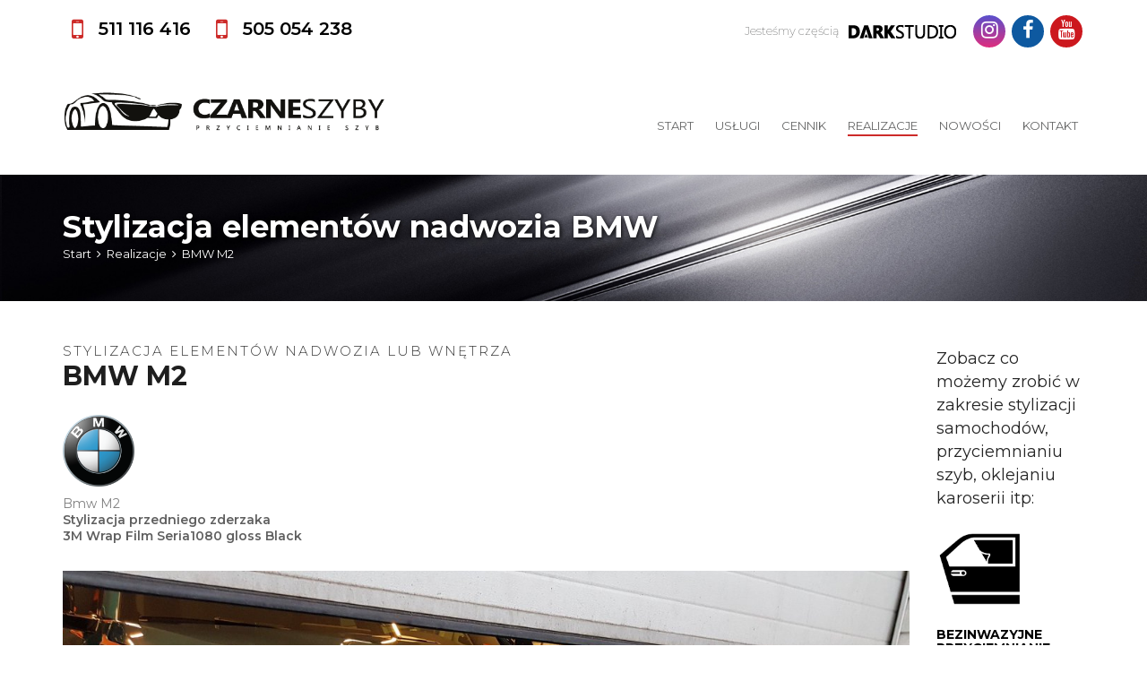

--- FILE ---
content_type: text/html; charset=UTF-8
request_url: https://przyciemnianieszybgliwice.pl/realizacje/bmw-m2
body_size: 14206
content:
<!DOCTYPE html>
<!--[if lt IE 7 ]><html class="ie ie6" lang="pl"><![endif]-->
<!--[if IE 7 ]><html class="ie ie7" lang="pl"><![endif]-->
<!--[if IE 8 ]><html class="ie ie8" lang="pl"><![endif]-->
<!--[if (gte IE 9)|!(IE)]><!--><html lang="pl"><!--<![endif]-->
<head>
<meta charset="UTF-8">
<title>BMW M2 | Realizacje | Przyciemnianie Szyb Gliwice :: Czarne Szyby</title>
<meta content='Oklejamy samochody, przyciemniamy szyby bezinwazyjnie, oferujemy ochronne folie na lakier. Obsługujemy samochody z całego Śląska. Zapraszamy serdecznie do naszego profesjonalnego zakładu w Gliwicach. Setki zadowolonych klientów.' name='description'/>
<meta content='przyciemnianie szyb, oklejanie szyb folią, stylizacja samochodów, oklejanie samochodów, zmiana koloru samochodu, przyciemnianie lamp, oklejanie szyb samochodowych, folia 3m, folia przeciwsłoneczna, reklama na pojazdach, reklama na samochodach, oklejanie reklamowe, folia samochodowa, folia przyciemniająca, czarne szyby, wyciąganie wgniecień lakieru, naprawa wgniecień bez lakierowania, przyciemnianie szyb cennik, bezinwazyjne przyciemnianie, folia ochronna lakieru, bezbarwne folie ochronne, przyciemnianie reflektorów, zadymianie lamp, car detailing' name='keywords'/>    
<meta content="width=device-width, initial-scale=1, maximum-scale=1, user-scalable=no" name="viewport">
<link rel="apple-touch-icon-precomposed" sizes="144x144" href="https://przyciemnianieszybgliwice.pl/templates/via/images/icons/apple-touch-icon-144.png">
<link rel="apple-touch-icon-precomposed" sizes="114x114" href="https://przyciemnianieszybgliwice.pl/templates/via/images/icons/apple-touch-icon-114.png">
<link rel="apple-touch-icon-precomposed" sizes="72x72" href="https://przyciemnianieszybgliwice.pl/templates/via/images/icons/apple-touch-icon-72.png">
<link rel="apple-touch-icon-precomposed" href="https://przyciemnianieszybgliwice.pl/templates/via/images/icons/apple-touch-icon-57.png">
<link rel="shortcut icon" href="https://przyciemnianieszybgliwice.pl/templates/via/images/icons/favicon.png">
<!-- Social Media ( to be added as live data )-->
<link href="https://przyciemnianieszybgliwice.pl/templates/via/css/style.css" rel="stylesheet" type="text/css" />
<link href="https://przyciemnianieszybgliwice.pl/scripts/vform/styles.css" rel="stylesheet" /><!--[if lt IE 9]>
   <script src="https://oss.maxcdn.com/html5shiv/3.7.2/html5shiv.min.js"></script>
   <script src="https://oss.maxcdn.com/respond/1.4.2/respond.min.js"></script>
<![endif]-->
<script type="text/javascript">
var global_url = 'https://przyciemnianieszybgliwice.pl/';
</script>

</head>
<body>
<script>
  window.fbAsyncInit = function() {
    FB.init({
      appId            : '197727410824632',
      autoLogAppEvents : true,
      xfbml            : true,
      version          : 'v2.12'
    });
  };
  (function(d, s, id) {
  var js, fjs = d.getElementsByTagName(s)[0];
  if (d.getElementById(id)) return;
  js = d.createElement(s); js.id = id;
  js.src = "https://connect.facebook.net/en_US/sdk/xfbml.customerchat.js";
  fjs.parentNode.insertBefore(js, fjs);
}(document, 'script', 'facebook-jssdk'));
</script>
<div class="fb-customerchat"
  page_id="577686048936509"
  theme_color="#ba1b1f"
  logged_in_greeting="Skontaktuj się z nami przez Messengera!"
  logged_out_greeting="Skontaktuj się z nami przez Messengera!"
>
</div>
    <div id="main-container" class="">
        <header id="header-container header-follow">
			<div id="header-top" class="follow">			
				<div class="container">
					<div class="row">
						<div class="col-sm-7 col-xs-6">
							<div class="widget widget-contact">
								<ul>
									
									<li class="phone">
										<span class="hidden-xs">511 116 416</span>
										<a class="visible-xs" href="tel:511 116 416">511 116 416</a>
									</li>
									
									<li class="phone">
										<span class="hidden-xs">505 054 238</span>
										<a class="visible-xs" href="tel:505 054 238">505 054 238</a>
									</li>
									
								</ul>

							</div>
							
						</div>

						<div class="col-sm-5 col-xs-6">
							
							<div class="widget widget-social">
										
								<div class="social-media header-follow">
										
									<a target="_blank" class="instagram" href="https://www.instagram.com/darkstudio.pl/"><i class="fa fa-instagram"></i></a>                                    <a target="_blank" class="facebook" href="https://www.facebook.com/Przyciemnianieszybgliwice/"><i class="fa fa-facebook"></i></a>                                    									<a target="_blank" class="youtube" href="https://www.youtube.com/channel/UC6Ny_-VCcwb6fnjhSr96GMw"><i class="fa fa-youtube"></i></a>
								</div>
								
								<a target="_blank" href="http://www.darkstudio.pl" rel="nofollow" class="darkstudio"><span>Jesteśmy częścią</span><img src="https://przyciemnianieszybgliwice.pl/templates/via/images/darkstudio-black.png" alt="Dark Studio Oklejanie Przyciemnianie Szyb Gliwice" /></a>

							</div>
						</div>
					</div>
				</div>
			
			</div>
			<div id="header">
			
				<div class="container">
					<div class="row">
						<div class="col-sm-4">
							
							<div id="logo">
								<a href="https://przyciemnianieszybgliwice.pl/" title="Czarne Szyby DarkStudio Oklejanie Przyciemnianie Szyb Gliwice">
									<img src="https://przyciemnianieszybgliwice.pl/templates/via/images/logo-alt.png" data-sticky="https://przyciemnianieszybgliwice.pl/templates/via/images/logo-alt.png" alt="Czarne Szyby DarkStudio Oklejanie Przyciemnianie Szyb Gliwice" />
								</a>
							</div>
							
						</div>
						<div class="col-sm-8 follow">
							<nav>				
    <a id="mobile-menu-button" class="bars-icon" href="#"><i class="fa fa-bars"></i></a>    
    <ul class="menu clearfix" id="menu">
                <li class="">
            <a href="https://przyciemnianieszybgliwice.pl/" title="Start">Start</a>
                    </li>
                <li class="">
            <a href="https://przyciemnianieszybgliwice.pl/uslugi" title="Usługi">Usługi</a>
                    </li>
                <li class="">
            <a href="https://przyciemnianieszybgliwice.pl/cennik" title="Cennik">Cennik</a>
                    </li>
                <li class=" active ">
            <a href="https://przyciemnianieszybgliwice.pl/realizacje" title="Realizacje">Realizacje</a>
                    </li>
                <li class="">
            <a href="https://przyciemnianieszybgliwice.pl/nowosci" title="Nowości">Nowości</a>
                    </li>
                <li class="">
            <a href="https://przyciemnianieszybgliwice.pl/kontakt" title="Kontakt">Kontakt</a>
                    </li>
            </ul>
</nav>
						</div>
					</div>
				</div>
				
			</div>
		</header>        <!-- CONTENT -->
		<div id="page-content">
			
            <!-- full-section -->
			<section class="full-section dark-section slant0" id="section-200">
				<div class="full-section-container">
					
					<div class="container">
						<div class="row">
							<div class="col-xs-12">
								
								<h1 class="page-title">Stylizacja elementów nadwozia BMW</h1>
                                <p><a href="https://przyciemnianieszybgliwice.pl/" title="Start, Przyciemnianie Szyb Gliwice :: Czarne Szyby">Start</a> &nbsp;<i class="fa fa-angle-right"></i>&nbsp; <a href="https://przyciemnianieszybgliwice.pl/realizacje" title="Realizacje, Przyciemnianie Szyb Gliwice :: Czarne Szyby">Realizacje</a> &nbsp;<i class="fa fa-angle-right"></i>&nbsp; BMW M2</p>
                                
							</div>

						</div>
					</div>
					
				</div>
			</section>
			

            <!-- full-section -->
            <section class="full-section nom">
				<div class="full-section-container">                
					<div class="container">
                    
						<div class="row">
                        
                            <div class="col-sm-10 package-main-img">
                                <h2 class="package-title"><span class="subject">Stylizacja elementów nadwozia lub wnętrza</span><span>BMW M2</span></h2>
                                <p class="calign"></p>
								
								<div class="detail-page-logo-box">
								
									<a href="https://przyciemnianieszybgliwice.pl/marki-samochodow/bmw" title="Zobacz też inne stylizacje samochodów / przyciemnianie szyb dla marki BMW"><img src="https://przyciemnianieszybgliwice.pl/images/car-logos/bmw.png" alt="BMW Stylizacja elementów nadwozia lub wnętrza" /></a>
								</div>
								
								<div class="pack-content">
									<p>Bmw M2<br />
<strong>Stylizacja przedniego zderzaka</strong><br />
<strong>3M Wrap Film Seria1080 gloss Black</strong></p>								</div>

                                <div class="pack-container">
									<div class="gallery-container">
									                                    <img src="https://przyciemnianieszybgliwice.pl/images/bmw/bmw-m2-stylizacja-zderzaka(3).jpg" alt="BMW M2" class="pack" /> 
									                                    <img src="https://przyciemnianieszybgliwice.pl/images/bmw/bmw-m2-stylizacja-zderzaka(1).jpg" alt="BMW M2" class="pack" /> 
									                                    <img src="https://przyciemnianieszybgliwice.pl/images/bmw/bmw-m2-stylizacja-zderzaka.jpg" alt="BMW M2" class="pack" /> 
									                                    <img src="https://przyciemnianieszybgliwice.pl/images/bmw/bmw-m2-stylizacja-zderzaka(2).jpg" alt="BMW M2" class="pack" /> 
																		</div>
																											<h3 class="service-title"><i class="fa fa-info-circle"></i> <strong>BMW</strong> - Dowiedz się więcej o tej <strong>marce pojazdów</strong></h3>
									<div class="brand-section">
										<div class="col-sm-3">
											<img src="https://przyciemnianieszybgliwice.pl/images/car-logos/bmw.png" alt="BMW Stylizacja elementów nadwozia lub wnętrza" />
										</div>
										<div class="col-sm-9">
										<p><strong>BMW </strong>(Bayrische Motorem Werke - niem. Bawarskie Zakłady Silnikowe) to jedna z najpopularniejszych dziś marek samochodowych. Jednak nie od początku niemieccy inżynierowie projektowali auta. Zakład został założony w 1913 roku przez Gustava Otto i Karla Rappa i najpierw zajmował się produkcją samolot&oacute;w i motocykli. Wtedy też powstało logo firmy <strong>BMW</strong>, kt&oacute;re przedstawia stylizowany krąg śmigła w barwach Bawarii.<br />
<br />
Dopiero w 1929 roku, BMW skonstruowało sw&oacute;j pierwszy seryjnie produkowany samoch&oacute;d - BMW 3/15. Firma niejednokrotnie stawała nad przepaścią(m.in. po I i II wojnie światowej) i mogła zniknąć z rynku. Na szczęście los był dla Niemc&oacute;w łaskawy.<br />
<br />
Największy rozw&oacute;j firma zawdzięcza Eberhardowi von Kuenheim. Sprawił, że BMW liczyło się już nie tylko w Europie, ale na całym świecie. Dzięki wypuszczeniu przez dział <strong>BMW Motorsport </strong>takich modeli jak 3.0 CSL, M1, czy M3 E30 nasz puls niejednokrotnie wzbijał się ku g&oacute;rze. Ten ostatni w wersji cywilnej był niestety często &bdquo;ulepszany&rdquo; przez amator&oacute;w tuningu i szybkiej, agresywnej jazdy, przez co kierowcy bawarskiej marki ulegają stereotypowi pirat&oacute;w drogowych. Na szczęście dziś ten model zyskuje miano cenionego klasyka.<br />
<br />
Obecnie <strong>BMW </strong>jest właścicielem m. in. <strong>Rolls-Royce'a i Mini</strong>.</p>										</div>
										<br clear="all" />
									</div>
																		
									<h3 class="service-title"><i class="fa fa-cog"></i> <strong>BMW M2</strong> - zakres naszej pracy:</h3>
									<ul class="service-circles">
																				<li>
											<a href="https://przyciemnianieszybgliwice.pl/uslugi/stylizacja-elementow-nadwozia" title="Stylizacja elementów nadwozia lub wnętrza BMW M2">
												<img src="https://przyciemnianieszybgliwice.pl/images/ikony/stylizacja-elementow-nadwozia-oraz-wnetrza-samochodu.png" alt="Stylizacja elementów nadwozia BMW M2" />
												<span>Stylizacja elementów nadwozia</span>
											</a>
										</li>
																				<br clear="all" />
									</ul>
                                </div>    
                                
                            </div>
                            
                            <div class="col-sm-2 service-pack-container">
								<h4>Zobacz co możemy zrobić w zakresie stylizacji samochodów, przyciemnianiu szyb, oklejaniu karoserii itp:</h4>
                                																	<div class="service-small">
										<img src="https://przyciemnianieszybgliwice.pl/images/ikony/przyciemnianie-szyb-bezinwazyjne-gliwice-zabrze-bytom.png" alt="Bezinwazyjne przyciemnianie szyb" />
										<p class="title">Bezinwazyjne przyciemnianie szyb</p>
										<p class="description">Specjalizujemy się w przyciemnianiu szyb samochodowych metodą bezinwazyjną. Oklejanie folią nie wymaga demontażu żadnego elementu w Państwa samochodzie, stąd usługa odbywa się absolutnie bezpiecznie. Posiadamy bardzo szeroki zakres tonalny folii - od czarnej do lekko przyciemnianej. Pracujemy na foliach uznanych producent&oacute;w, takich jak 3m, Maxuel, Avery Dennison.</p>
									</div>
																	<div class="service-small">
										<img src="https://przyciemnianieszybgliwice.pl/images/ikony/folia-ochronna-zabezpieczenie-lakieru.png" alt="Bezbarwna folia ochronna" />
										<p class="title">Bezbarwna folia ochronna</p>
										<p class="description">Paint Protection Film (PPF). Oferujemy kompleksowe lub częściowe oklejanie pojazd&oacute;w bezbarwną folią ochronną zabezpieczającą lakier Twojego samochodu przed wszelkimi uderzeniami kamieni czy insekt&oacute;w. Folia ochronna zapewni nieskazitelny wygląd karoserii, uchroni lakier przed zadrapaniami czy drobnymi otarciami. Folia ochronna (3M) jest termoplastyczną folią uretanową nakładaną na lakierowane elementy nowego lub używanego samochodu.</p>
									</div>
								<br clear="all" />									<div class="service-small">
										<img src="https://przyciemnianieszybgliwice.pl/images/ikony/reklama-na-pojazdach-oklejanie-samochodow.png" alt="Reklama na samochodach" />
										<p class="title">Reklama na samochodach</p>
										<p class="description">Nasza oferta grafiki na samochodach obejmuje wszystkie etapy produkcji. Rozpoczynamy od projektowania graficznego, poprzez druk i laminowanie, aż po oklejanie w naszym gliwickim studiu przy ul. Tarnog&oacute;rskiej 12. Zapewniamy profesjonalną i szybką obsługę. Reklama na samochodach osobowych jak i innych środkach transportu to najskuteczniejsza forma marketingu zewnętrznego. Serdecznie polecamy zar&oacute;wno posiadaczom jednego auta do oklejenia, jak r&oacute;wnież całej floty pojazd&oacute;w. </p>
									</div>
																	<div class="service-small">
										<img src="https://przyciemnianieszybgliwice.pl/images/ikony/zmiana-koloru-samochodu-gliwice-zabrze-bw.png" alt="Zmiana koloru nadwozia samochodu" />
										<p class="title">Zmiana koloru nadwozia samochodu</p>
										<p class="description">Jednym z najnowszych trend&oacute;w wśr&oacute;d koneser&oacute;w samochod&oacute;w jest zmiana koloru nadwozia. Jeśli jesteś znudzony obecnym wyglądem, oklejenie karoserii folią to doskonała metoda zwiąkszająca atrakcyjność nawet wieloletniego pojazdu. Do wyboru szereg r&oacute;żnobarwnych folii o r&oacute;żnorodnych fakturach renomowanego producenta 3m. Poza całkowitym oklejaniem auta, możesz dokonać zmiany koloru tylko wybranych element&oacute;w jak lusterek, maski lub dachu. Folie firmy 3m to r&oacute;wnież doskonała ochrona oryginalnego lakieru.</p>
									</div>
								<br clear="all" />									<div class="service-small">
										<img src="https://przyciemnianieszybgliwice.pl/images/ikony/przyciemnianie-lamp-przednich-tylnych-gliwice-bytom-zabrze.png" alt="Przyciemnianie lamp i reflektorów" />
										<p class="title">Przyciemnianie lamp i reflektorów</p>
										<p class="description">Zachowując szczeg&oacute;lną ostrożność oraz działając zgodnie z obowiązującymi przepisami, oferujemy r&oacute;wnież przyciemnianie takich element&oacute;w pojazdu jak lampy, zar&oacute;wno tylne jak i przednie reflektory. Wieńczą stylizację każdego pojazdu. Oferujemy przyciamnienie lamp foliami spełniającymi odpowiednie atesty, jednocześnie nie powodując nadmiernego ograniczenia przepływu światła.&nbsp;</p>
									</div>
																	<div class="service-small">
										<img src="https://przyciemnianieszybgliwice.pl/images/ikony/stylizacja-elementow-nadwozia-i-wnetrza-samochodu.png" alt="Stylizacja elementów nadwozia lub wnętrza" />
										<p class="title">Stylizacja elementów nadwozia lub wnętrza</p>
										<p class="description">W DarkStudio nie ma ograniczeń. Dostosowujemy, laminujemy, oklejamy każdy element Twojego samochodu. Zar&oacute;wno wnętrze pojazdu, jak r&oacute;wnież drobne, pojedyncze elementy karoserii, czy obudowy. Stylizujemy elementy takie jak listwy, ramy zderzak&oacute;w, spoilery, lusterka, wszelkie elementy plastikowe, kt&oacute;rym nadajemy elegancki wygląd. Wykorzystujemy najlepszej klasy materiały, nasi klienci szczeg&oacute;lnie lubią folie typu czarny mat, czarny połysk, carbon - za tr&oacute;jwymiarową fakturę. Serdecznie zapraszamy.</p>
									</div>
								<br clear="all" />									<div class="service-small">
										<img src="https://przyciemnianieszybgliwice.pl/images/ikony/powloki-ceramiczne-powloki-ceramiczne-gliwice-ochrona-lakieru-ceramika.png" alt="Aplikacja powłok ceramicznych" />
										<p class="title">Aplikacja powłok ceramicznych</p>
										<p class="description">W naszym studiu przyszedł czas na poszerzenie wachlarza usług.&nbsp;Powłoka ceramiczna na lakierze jest tak cienka, że jej obecność jest niemierzalna za pomocą miernika grubości lakieru.&nbsp;Trwałe preparaty zabezpieczające lakier &ndash; w tym powłoki ceramiczne &ndash; sprawiają, że zewnętrzna warstwa lakieru zostaje &bdquo;uszczelniona&rdquo;. Sam lakier, wbrew pozorom, nie stanowi stuprocentowej bariery przed wodą, solą, itp. &ndash; stąd m.in. korozja, kt&oacute;ra prędzej czy p&oacute;źniej uszkodzi każdy samoch&oacute;d.&nbsp;Powłoka ceramiczna chroni lakier auta i pomaga utrzymać go w czystości, ale nie jest to lek na wszystkie problemy z utrzymaniem lakieru w dobrym stanie. Serdecznie zapraszamy do skorzystania z usługi.</p>
									</div>
																
                            </div>

                        </div>
                        
                        
                    </div>
                </div>
            </section>
            
			
			<section class="full-section">
				<div class="full-section-container">
					<div class="container">
						<div class="row">
							<div class="col-sm-12"><h3 class="service-title"><i class="fa fa-camera"></i> <strong>Zobacz</strong> podobne realizacje</h3></div>
						</div>
					</div>
					
					<div class="container">
						<div class="row jx-inventory-listing jx-inventory-grid grid-active jx-related">
								
														<!-- gallery element -->
							<div class="col-sm-12 col-md-6 col-lg-4 jx-inventroy-item">
								<div class="image-position">
									<div class="image jx-image-wrapper"><img src="https://przyciemnianieszybgliwice.pl/thumbs/4/bmw-e39/bmw-e39-bezinwazyjne-przyciemnianie-sosnica-slask.jpg" alt="Bezinwazyjne przyciemnianie szyb BMW E39" />
										<div class="jx-image-overlay"></div>
																				<div class="jx-scale-portfolio"><a href="https://przyciemnianieszybgliwice.pl/realizacje/bmw-e39-folie-pisiont-przyciemnianie-szyb-bmw-e39"><img src="https://przyciemnianieszybgliwice.pl/pic.php?src=thumbs/4/car-logos/bmw.png&frame=250x200" alt="Bezinwazyjne przyciemnianie szyb BMW E39" /></a></div>										<p class="jx-title"><a href="https://przyciemnianieszybgliwice.pl/realizacje/bmw-e39-folie-pisiont-przyciemnianie-szyb-bmw-e39">BMW E39</a></p>
										<p class="jx-service">Bezinwazyjne przyciemnianie szyb</p>
									</div>
								</div>
							</div>
							<!-- // gallery element -->
														<!-- gallery element -->
							<div class="col-sm-12 col-md-6 col-lg-4 jx-inventroy-item">
								<div class="image-position">
									<div class="image jx-image-wrapper"><img src="https://przyciemnianieszybgliwice.pl/thumbs/4/bmw-ciemne-szyby-bmw-e39-gliwice/27067067-1730779290293840-7403461653318163832-n.jpg" alt="Bezinwazyjne przyciemnianie szyb BMW E39" />
										<div class="jx-image-overlay"></div>
																				<div class="jx-scale-portfolio"><a href="https://przyciemnianieszybgliwice.pl/realizacje/bmw-e39"><img src="https://przyciemnianieszybgliwice.pl/pic.php?src=thumbs/4/car-logos/bmw.png&frame=250x200" alt="Bezinwazyjne przyciemnianie szyb BMW E39" /></a></div>										<p class="jx-title"><a href="https://przyciemnianieszybgliwice.pl/realizacje/bmw-e39">BMW E39</a></p>
										<p class="jx-service">Bezinwazyjne przyciemnianie szyb</p>
									</div>
								</div>
							</div>
							<!-- // gallery element -->
														<!-- gallery element -->
							<div class="col-sm-12 col-md-6 col-lg-4 jx-inventroy-item">
								<div class="image-position">
									<div class="image jx-image-wrapper"><img src="https://przyciemnianieszybgliwice.pl/thumbs/4/bmw-x1/bmw-x1-ciemne-szyby-bmw-bytom-slask.jpg" alt="Bezinwazyjne przyciemnianie szyb BMW X1" />
										<div class="jx-image-overlay"></div>
																				<div class="jx-scale-portfolio"><a href="https://przyciemnianieszybgliwice.pl/realizacje/bmw-x1"><img src="https://przyciemnianieszybgliwice.pl/pic.php?src=thumbs/4/car-logos/bmw.png&frame=250x200" alt="Bezinwazyjne przyciemnianie szyb BMW X1" /></a></div>										<p class="jx-title"><a href="https://przyciemnianieszybgliwice.pl/realizacje/bmw-x1">BMW X1</a></p>
										<p class="jx-service">Bezinwazyjne przyciemnianie szyb</p>
									</div>
								</div>
							</div>
							<!-- // gallery element -->
														<!-- gallery element -->
							<div class="col-sm-12 col-md-6 col-lg-4 jx-inventroy-item">
								<div class="image-position">
									<div class="image jx-image-wrapper"><img src="https://przyciemnianieszybgliwice.pl/thumbs/4/bmw-e92-m-performance/bmw-e92-m-performance-bmw-ciemne-szyby-bytom-slask.jpg" alt="Stylizacja elementów nadwozia lub wnętrza BMW E92 M Performance" />
										<div class="jx-image-overlay"></div>
																				<div class="jx-scale-portfolio"><a href="https://przyciemnianieszybgliwice.pl/realizacje/bmw-e92-m-performance"><img src="https://przyciemnianieszybgliwice.pl/pic.php?src=thumbs/4/car-logos/bmw.png&frame=250x200" alt="Stylizacja elementów nadwozia lub wnętrza BMW E92 M Performance" /></a></div>										<p class="jx-title"><a href="https://przyciemnianieszybgliwice.pl/realizacje/bmw-e92-m-performance">BMW E92 M Performance</a></p>
										<p class="jx-service">Stylizacja elementów nadwozia lub wnętrza</p>
									</div>
								</div>
							</div>
							<!-- // gallery element -->
														<!-- gallery element -->
							<div class="col-sm-12 col-md-6 col-lg-4 jx-inventroy-item">
								<div class="image-position">
									<div class="image jx-image-wrapper"><img src="https://przyciemnianieszybgliwice.pl/thumbs/4/bmw-f11/bmw-f11-stylizacja-bmw-gliwice-gieraltowice-slask.jpg" alt="Zmiana koloru nadwozia samochodu BMW F11" />
										<div class="jx-image-overlay"></div>
																				<div class="jx-scale-portfolio"><a href="https://przyciemnianieszybgliwice.pl/realizacje/bmw-f11-stylizacja-bmw-gliwice-bmw-f11"><img src="https://przyciemnianieszybgliwice.pl/pic.php?src=thumbs/4/car-logos/bmw.png&frame=250x200" alt="Zmiana koloru nadwozia samochodu BMW F11" /></a></div>										<p class="jx-title"><a href="https://przyciemnianieszybgliwice.pl/realizacje/bmw-f11-stylizacja-bmw-gliwice-bmw-f11">BMW F11</a></p>
										<p class="jx-service">Zmiana koloru nadwozia samochodu</p>
									</div>
								</div>
							</div>
							<!-- // gallery element -->
														<!-- gallery element -->
							<div class="col-sm-12 col-md-6 col-lg-4 jx-inventroy-item">
								<div class="image-position">
									<div class="image jx-image-wrapper"><img src="https://przyciemnianieszybgliwice.pl/thumbs/4/seat ibiza zderzaki/seat-ibiza-folia-przyciemniajaca-black-gloss-3m-stylizacja-zderzakow(3).jpg" alt="Stylizacja elementów nadwozia lub wnętrza Seat Ibiza" />
										<div class="jx-image-overlay"></div>
																				<div class="jx-scale-portfolio"><a href="https://przyciemnianieszybgliwice.pl/realizacje/seat-ibiza"><img src="https://przyciemnianieszybgliwice.pl/pic.php?src=thumbs/4/car-logos/seat.png&frame=250x200" alt="Stylizacja elementów nadwozia lub wnętrza Seat Ibiza" /></a></div>										<p class="jx-title"><a href="https://przyciemnianieszybgliwice.pl/realizacje/seat-ibiza">Seat Ibiza</a></p>
										<p class="jx-service">Stylizacja elementów nadwozia lub wnętrza</p>
									</div>
								</div>
							</div>
							<!-- // gallery element -->
														<!-- gallery element -->
							<div class="col-sm-12 col-md-6 col-lg-4 jx-inventroy-item">
								<div class="image-position">
									<div class="image jx-image-wrapper"><img src="https://przyciemnianieszybgliwice.pl/thumbs/4/infiniti-q50/infiniti-q50-folia-3m-black-gloss-ruda-slaska-slask.jpg" alt="Bezinwazyjne przyciemnianie szyb Infiniti Q50" />
										<div class="jx-image-overlay"></div>
																				<div class="jx-scale-portfolio"><a href="https://przyciemnianieszybgliwice.pl/realizacje/infiniti-q50"><img src="https://przyciemnianieszybgliwice.pl/pic.php?src=thumbs/4/car-logos/infiniti-logo-przyciemnianie-szyb.png&frame=250x200" alt="Bezinwazyjne przyciemnianie szyb Infiniti Q50" /></a></div>										<p class="jx-title"><a href="https://przyciemnianieszybgliwice.pl/realizacje/infiniti-q50">Infiniti Q50</a></p>
										<p class="jx-service">Bezinwazyjne przyciemnianie szyb</p>
									</div>
								</div>
							</div>
							<!-- // gallery element -->
														<!-- gallery element -->
							<div class="col-sm-12 col-md-6 col-lg-4 jx-inventroy-item">
								<div class="image-position">
									<div class="image jx-image-wrapper"><img src="https://przyciemnianieszybgliwice.pl/thumbs/4/Ford Fiesta STline/ford-fiest-3m-black-gloss-oklejanie-dachu-lusterek-zmiana-koloru-samochodu-gliwice(3).jpg" alt="Zmiana koloru nadwozia samochodu Ford Fiesta STline" />
										<div class="jx-image-overlay"></div>
																				<div class="jx-scale-portfolio"><a href="https://przyciemnianieszybgliwice.pl/realizacje/ford-fiesta-stline"><img src="https://przyciemnianieszybgliwice.pl/pic.php?src=thumbs/4/car-logos/ford-przyciemnianie.png&frame=250x200" alt="Zmiana koloru nadwozia samochodu Ford Fiesta STline" /></a></div>										<p class="jx-title"><a href="https://przyciemnianieszybgliwice.pl/realizacje/ford-fiesta-stline">Ford Fiesta STline</a></p>
										<p class="jx-service">Zmiana koloru nadwozia samochodu</p>
									</div>
								</div>
							</div>
							<!-- // gallery element -->
														
						</div>
					</div>
			
				</div>
			</section>
			
			<!-- TESTIMONIALS -->
<section class="full-section dark-section testimonials-section nom">
	<div class="full-section-container">
		<!-- headline -->
		<div class="container">
			<div class="row">
				<div class="col-sm-12">
					<h2 class="section-title">Opinie naszych klientów</h2>
					<h4>Zobacz co mówią o nas Ci, którzy skorzystali z naszych usług przyciemniania szyb / stylizacji samochodów oraz innych usług.</h4>
					<br />
				</div>
			</div>
		</div>

		<div class="container">
			<div class="row">
				<div class="col-sm-12">
					<ul class="testimonials-list owl-carousel">
												<li>
							<span class="avatar"><img class="person" src="https://przyciemnianieszybgliwice.pl/pic.php?src=thumbs/2/opinie-przyciemnianie-szyb-gliwice/lukasz-kwiatkowski-przyciemnianie-szyb-ruda-slaska.jpg&w=200&h=200" alt="" /></span>
							<div class="content">
								<span class="t-description">Co tu wiele pisać perfekcja 100% wiedzą co robią obsługa miła i konkretna. Nie ma się co zastanawiać i szukać innej ekipy. Kolejne projekty uderzam do was. Polecam każdemu co ceni perfekcję atrakcyjna cenę i 100% zadowolenie.</span>
								<span class="t-name"><i class="fa fa-comment-o"></i> Łukasz Kwiatkowski, <strong>Ruda Śląska</strong></span>
							</div>
							<br clear="all" />
						</li>
												<li>
							<span class="avatar"><img class="person" src="https://przyciemnianieszybgliwice.pl/pic.php?src=thumbs/2/opinie-przyciemnianie-szyb-gliwice/kamil-perfekcyjne-przyciemnianie-bezinwazyjne-knurow.jpg&w=200&h=200" alt="" /></span>
							<div class="content">
								<span class="t-description">Co tu pisać. Perfekcyjnie, szybko, precyzyjnie ;) w końcu synkowi słońce nie będzie świecić ;) jak pisali przedm&oacute;wcy - przemiła obsługa. W życiu takiej nie spotkałem. Jak najbardziej polecam w 100......0%! Nie będziecie żałować</span>
								<span class="t-name"><i class="fa fa-comment-o"></i> Kamil, <strong>Knurów</strong></span>
							</div>
							<br clear="all" />
						</li>
												<li>
							<span class="avatar"><img class="person" src="https://przyciemnianieszybgliwice.pl/pic.php?src=thumbs/2/opinie-przyciemnianie-szyb-gliwice/renata-jacek-przyciemnianie-szyb-wadowice.jpg&w=200&h=200" alt="" /></span>
							<div class="content">
								<span class="t-description">Pełen profesionalizm, szyby wykonano precyzyjnie, szybki czas realizacji, obsługa miła oraz konkretna.....<br />Polecam w 100% bo efekt niesamowity!</span>
								<span class="t-name"><i class="fa fa-comment-o"></i> Renata Jacek</span>
							</div>
							<br clear="all" />
						</li>
												<li>
							<span class="avatar"><img class="person" src="https://przyciemnianieszybgliwice.pl/pic.php?src=thumbs/2/opinie-przyciemnianie-szyb-gliwice/aleksandra-magdalena-przyciemnianie-szyb-mazda-pyskowice.jpg&w=200&h=200" alt="" /></span>
							<div class="content">
								<span class="t-description">Właśnie odebrałam moją mazdę 5 i jestem mega zadowolona, miła obsługa idealne dobranie foli do mojej mazduni, to był strzał w dziesiątkę poprostu konkret. Jeszcze raz dziękuję .<br />Polecam w 100%</span>
								<span class="t-name"><i class="fa fa-comment-o"></i> Aleksandra Magdalena, <strong>Pyskowice</strong></span>
							</div>
							<br clear="all" />
						</li>
												<li>
							<span class="avatar"><img class="person" src="https://przyciemnianieszybgliwice.pl/pic.php?src=thumbs/2/opinie-przyciemnianie-szyb-gliwice/andrzej-pyskowice-oklejanie-szyb-slaskie.jpg&w=200&h=200" alt="" /></span>
							<div class="content">
								<span class="t-description">Polecam! Widać, że robią to z ogromną pasją. O każdy szczeg&oacute;ł jest ważny. Oczywiście wr&oacute;cę. Pozdrawiam serdecznie.</span>
								<span class="t-name"><i class="fa fa-comment-o"></i> Andrzej, <strong>Pyskowice</strong></span>
							</div>
							<br clear="all" />
						</li>
												<li>
							<span class="avatar"><img class="person" src="https://przyciemnianieszybgliwice.pl/pic.php?src=thumbs/2/opinie-przyciemnianie-szyb-gliwice/kacper-przyciemnianie-szyb-gliwice-slask.jpg&w=200&h=200" alt="" /></span>
							<div class="content">
								<span class="t-description">Polecam w 100% przyciemniać szyby właśnie u nich ! Auto prezentuje się świetnie! Wykonanie profesjonalnie i solidnie! Przede wszystkim terminowo i na um&oacute;wiona godzinę.Polecam !!!</span>
								<span class="t-name"><i class="fa fa-comment-o"></i> Kacper, <strong>Gliwice</strong></span>
							</div>
							<br clear="all" />
						</li>
												<li>
							<span class="avatar"><img class="person" src="https://przyciemnianieszybgliwice.pl/pic.php?src=thumbs/2/opinie-przyciemnianie-szyb-gliwice/piotr-kedzierzyn-kozle-przyciemnianie-szyb-bezinwazyjnie.jpg&w=200&h=200" alt="" /></span>
							<div class="content">
								<span class="t-description">Polecam z czystym sumieniem, pełen profesjonalizm i doświadczenie. Wczoraj miełem przyjemność skorzystać z usługi przyciemniania szyb w moim aucie i jestem bardzo zadowolony z terminu i wykonania. Gdy będę miał potrzebę ponownego skorzystania z usług tej firmy, na pewno to uczynię. Oczywiście będę polecał wszystkim skorzstanie z usług tej o to firmy. Pozdrawiam</span>
								<span class="t-name"><i class="fa fa-comment-o"></i> Piotr, <strong>Kędzierzyn-Koźle</strong></span>
							</div>
							<br clear="all" />
						</li>
												<li>
							<span class="avatar"><img class="person" src="https://przyciemnianieszybgliwice.pl/pic.php?src=thumbs/2/opinie-przyciemnianie-szyb-gliwice/przemek-profesjonalne-oklejanie-szyb-gliwice.jpg&w=200&h=200" alt="" /></span>
							<div class="content">
								<span class="t-description">Naprawdę pełny profesjonalizm, super podejście do klienta i robota wykonana na najwyższym poziomie. Polecam z czystym sumieniem</span>
								<span class="t-name"><i class="fa fa-comment-o"></i> Przemek, <strong>Gliwice</strong></span>
							</div>
							<br clear="all" />
						</li>
												<li>
							<span class="avatar"><img class="person" src="https://przyciemnianieszybgliwice.pl/pic.php?src=thumbs/2/opinie-przyciemnianie-szyb-gliwice/malwina-oklejanie-bezinwazyjne-samochodu-szyb-przyciemnianie-katowice.jpg&w=200&h=200" alt="" /></span>
							<div class="content">
								<span class="t-description">Pełen profesjonalizm. Termin dopasowany do oczekiwań klienta. Super kontakt. A efekt przeszedł moje oczekiwania ;)</span>
								<span class="t-name"><i class="fa fa-comment-o"></i> Malwina, <strong>Katowice</strong></span>
							</div>
							<br clear="all" />
						</li>
												<li>
							<span class="avatar"><img class="person" src="https://przyciemnianieszybgliwice.pl/pic.php?src=thumbs/2/opinie-przyciemnianie-szyb-gliwice/joachim-gliwice.jpg&w=200&h=200" alt="" /></span>
							<div class="content">
								<span class="t-description">Szkoda że tylko można dać pięć gwiazdek, szyby oklejone w samochodzie perfekcyjnie super robota, wszystko na czas, polecam wszystkim kt&oacute;rzy się wachają, jeśli szukacie zakładu to tylko Darkstudio w Gliwicach i będziecie w 100% zadowoleni. Jeśli zajdzie taka potrzeba to napewno z nowym samochodem przyjadę do was. Dzięki i pozdrawiam.</span>
								<span class="t-name"><i class="fa fa-comment-o"></i> Joachim, <strong>Gliwice</strong></span>
							</div>
							<br clear="all" />
						</li>
											</ul>
				</div>
			</div>
		</div>
		
	</div>
</section>
<!-- TESTIMONIALS -->
			<!-- BLOG HIGHLIGHTS -->
<section class="full-section nom">
	<div class="full-section-container">
		<!-- headline -->
		<div class="container">
			<div class="row">
				<div class="col-sm-12">
					<h2 class="section-title">Nowości</h2>
					<h4>Najnowsze informacje oraz oferty na naszej stronie.</h4>
					<br />
				</div>
			</div>
		</div>
		<!-- current blog items -->
		<div class="container">
			<div class="row equal-wrap">
							<div class="col-sm-4 equal-box">
					<div class="image-box">
						<a href="https://przyciemnianieszybgliwice.pl/nowosci/nowy-rok-nowi-my" title="Nowy rok Nowi My">
							<img src="https://przyciemnianieszybgliwice.pl/pic.php?src=thumbs/1/brands/nowy-rok-nowi-my-dark-studio-nowa-marka.jpg&w=640&h=480" alt="Nowy rok Nowi My" class="bordered" />
						</a>
						<div class="title">
							<h4>Nowy rok Nowi My</h4>
						</div>
						<p><span class="dropcap">W</span>raz z nowym 2018 rokiem dokonaliśmy niemałej przemiany w dziejach naszej firmy. Po wielu latach świadczenia usług w Gliwicach przy ul. Toszeckiej, skąd&hellip;</p>	
						
					</div>
					<a class="btn equal-button" href="https://przyciemnianieszybgliwice.pl/nowosci/nowy-rok-nowi-my">Czytaj więcej</a>
				</div>
							<div class="col-sm-4 equal-box">
					<div class="image-box">
						<a href="https://przyciemnianieszybgliwice.pl/nowosci/przyciemniamy-szyby-tylko-przy-uzyciu-najlepszych-produktow" title="Przyciemniamy szyby tylko przy użyciu najlepszych produktów">
							<img src="https://przyciemnianieszybgliwice.pl/pic.php?src=thumbs/1/uslugi/przyciemniamy-szyby-tylko-przy-uzyciu-najlepszych-produktow-akcesoria-do-oklejania-samochodow-przyciemnianie-szyb.jpg&w=640&h=480" alt="Przyciemniamy szyby tylko przy użyciu najlepszych produktów" class="bordered" />
						</a>
						<div class="title">
							<h4>Przyciemniamy szyby tylko przy użyciu najlepszych produktów</h4>
						</div>
						<p><span class="dropcap">O</span>pr&oacute;cz wieloletniego doświadczenia, w naszej pracy r&oacute;wnie ważnym czynnikiem są materiały i przybory, kt&oacute;rych uzywamy do przyciemniania&hellip;</p>	
						
					</div>
					<a class="btn equal-button" href="https://przyciemnianieszybgliwice.pl/nowosci/przyciemniamy-szyby-tylko-przy-uzyciu-najlepszych-produktow">Czytaj więcej</a>
				</div>
							<div class="col-sm-4 equal-box">
					<div class="image-box">
						<a href="https://przyciemnianieszybgliwice.pl/nowosci/obserwuj-nas-w-mediach-spolecznosciowcych--wkrotce-ruszaja-konkursy" title="Obserwuj nas w mediach społecznościowcych. Wkrótce ruszają konkursy">
							<img src="https://przyciemnianieszybgliwice.pl/pic.php?src=thumbs/1/brands/obserwuj-nas-w-mediach-spolecznosciowcych--wkrotce-ruszaja-konkursy-konkurs-na-instagramie-nagroda.jpg&w=640&h=480" alt="Obserwuj nas w mediach społecznościowcych. Wkrótce ruszają konkursy" class="bordered" />
						</a>
						<div class="title">
							<h4>Obserwuj nas w mediach społecznościowcych. Wkrótce ruszają konkursy</h4>
						</div>
						<p><span class="dropcap">S</span>erdecznie zapraszamy naszych wszystkich &quot;followers&oacute;w&quot; do obserwowania naszych fanpag&oacute;w zar&oacute;wno na Facebooku jak i Instagramie.&hellip;</p>	
						
					</div>
					<a class="btn equal-button" href="https://przyciemnianieszybgliwice.pl/nowosci/obserwuj-nas-w-mediach-spolecznosciowcych--wkrotce-ruszaja-konkursy">Czytaj więcej</a>
				</div>
						</div>
		</div>
		
	</div>
</section>
<!-- BLOG HIGHLIGHTS -->
        </div>    <!-- Brand section -->
<section class="full-section nom light-gray">
	<div class="full-section-container">
	
		<div class="container">
			<div class="row">
				<div class="col-sm-12">
					<h2 class="section-title">Marki samochodów</h2>
					<h4>Oklejamy i przyciemniamy szyby we wszelkich markach i typach samochod&oacute;w</h4>
				</div>       
			  
			</div>
		</div>
		
		<div class="container">					
			<div class="row">
				<ul class="brand-logos owl-carousel">
								<li><a href="https://przyciemnianieszybgliwice.pl/marki-samochodow/alfa-romeo" title=" - Alfa Romeo"><img class="brand-logo" src="https://przyciemnianieszybgliwice.pl/images/car-logos/alfa-romeo.png" alt=" - Alfa Romeo" /></a></li>
								<li><a href="https://przyciemnianieszybgliwice.pl/marki-samochodow/seat" title=" - Seat"><img class="brand-logo" src="https://przyciemnianieszybgliwice.pl/images/car-logos/seat.png" alt=" - Seat" /></a></li>
								<li><a href="https://przyciemnianieszybgliwice.pl/marki-samochodow/jeep" title=" - Jeep"><img class="brand-logo" src="https://przyciemnianieszybgliwice.pl/images/car-logos/jeep.png" alt=" - Jeep" /></a></li>
								<li><a href="https://przyciemnianieszybgliwice.pl/marki-samochodow/smart" title=" - Smart"><img class="brand-logo" src="https://przyciemnianieszybgliwice.pl/images/car-logos/smart-logo.png" alt=" - Smart" /></a></li>
								<li><a href="https://przyciemnianieszybgliwice.pl/marki-samochodow/kia" title=" - Kia"><img class="brand-logo" src="https://przyciemnianieszybgliwice.pl/images/car-logos/kia.png" alt=" - Kia" /></a></li>
								<li><a href="https://przyciemnianieszybgliwice.pl/marki-samochodow/volvo" title=" - Volvo"><img class="brand-logo" src="https://przyciemnianieszybgliwice.pl/images/car-logos/volvo.png" alt=" - Volvo" /></a></li>
								<li><a href="https://przyciemnianieszybgliwice.pl/marki-samochodow/ford-mustang-ochrona-lakieru-mustang-zmiana-koloru-forda-mustanga" title=" - Ford Mustang"><img class="brand-logo" src="https://przyciemnianieszybgliwice.pl/images/car-logos/ford-mustang-zabezpieczenie-lakieru-ford-mustang-przyciemnianie-lamp-ford-mustang.png" alt=" - Ford Mustang" /></a></li>
								<li><a href="https://przyciemnianieszybgliwice.pl/marki-samochodow/renault" title=" - Renault"><img class="brand-logo" src="https://przyciemnianieszybgliwice.pl/images/car-logos/renault.png" alt=" - Renault" /></a></li>
								<li><a href="https://przyciemnianieszybgliwice.pl/marki-samochodow/mini" title=" - Mini"><img class="brand-logo" src="https://przyciemnianieszybgliwice.pl/images/car-logos/mini.png" alt=" - Mini" /></a></li>
								<li><a href="https://przyciemnianieszybgliwice.pl/marki-samochodow/fso" title=" - FSO"><img class="brand-logo" src="https://przyciemnianieszybgliwice.pl/images/car-logos/fso-bezbarwne-folie-ochronne-oklejanie-szyb-samochodowych.png" alt=" - FSO" /></a></li>
								<li><a href="https://przyciemnianieszybgliwice.pl/marki-samochodow/toyota" title=" - Toyota"><img class="brand-logo" src="https://przyciemnianieszybgliwice.pl/images/car-logos/toyota.png" alt=" - Toyota" /></a></li>
								<li><a href="https://przyciemnianieszybgliwice.pl/marki-samochodow/dacia" title=" - Dacia"><img class="brand-logo" src="https://przyciemnianieszybgliwice.pl/images/car-logos/dacia.png" alt=" - Dacia" /></a></li>
								<li><a href="https://przyciemnianieszybgliwice.pl/marki-samochodow/autobusy-setra" title=" - Autobusy Setra"><img class="brand-logo" src="https://przyciemnianieszybgliwice.pl/images/car-logos/setra-autobusy-reklama-na-autobusach.png" alt=" - Autobusy Setra" /></a></li>
								<li><a href="https://przyciemnianieszybgliwice.pl/marki-samochodow/citroen" title=" - Citroen"><img class="brand-logo" src="https://przyciemnianieszybgliwice.pl/images/car-logos/citroen.png" alt=" - Citroen" /></a></li>
								<li><a href="https://przyciemnianieszybgliwice.pl/marki-samochodow/mitsubishi" title=" - Mitsubishi"><img class="brand-logo" src="https://przyciemnianieszybgliwice.pl/images/car-logos/mitsubishi.png" alt=" - Mitsubishi" /></a></li>
								<li><a href="https://przyciemnianieszybgliwice.pl/marki-samochodow/hyundai" title=" - Hyundai"><img class="brand-logo" src="https://przyciemnianieszybgliwice.pl/images/car-logos/hundai.png" alt=" - Hyundai" /></a></li>
								<li><a href="https://przyciemnianieszybgliwice.pl/marki-samochodow/volkswagen" title=" - Volkswagen"><img class="brand-logo" src="https://przyciemnianieszybgliwice.pl/images/car-logos/wolkswagen.png" alt=" - Volkswagen" /></a></li>
								<li><a href="https://przyciemnianieszybgliwice.pl/marki-samochodow/maserati" title=" - Maserati"><img class="brand-logo" src="https://przyciemnianieszybgliwice.pl/images/car-logos/maserati-zmiana-koloru-maserati-stylizacja-samochodow-maserati.png" alt=" - Maserati" /></a></li>
								<li><a href="https://przyciemnianieszybgliwice.pl/marki-samochodow/suzuki" title=" - Suzuki"><img class="brand-logo" src="https://przyciemnianieszybgliwice.pl/images/car-logos/suzuki-logo.png" alt=" - Suzuki" /></a></li>
								<li><a href="https://przyciemnianieszybgliwice.pl/marki-samochodow/ford" title=" - Ford"><img class="brand-logo" src="https://przyciemnianieszybgliwice.pl/images/car-logos/ford-przyciemnianie.png" alt=" - Ford" /></a></li>
								<li><a href="https://przyciemnianieszybgliwice.pl/marki-samochodow/mazda" title=" - Mazda"><img class="brand-logo" src="https://przyciemnianieszybgliwice.pl/images/car-logos/mazda.png" alt=" - Mazda" /></a></li>
								<li><a href="https://przyciemnianieszybgliwice.pl/marki-samochodow/chevrolet" title=" - Chevrolet"><img class="brand-logo" src="https://przyciemnianieszybgliwice.pl/images/car-logos/chevrolet.png" alt=" - Chevrolet" /></a></li>
								<li><a href="https://przyciemnianieszybgliwice.pl/marki-samochodow/honda" title=" - Honda"><img class="brand-logo" src="https://przyciemnianieszybgliwice.pl/images/car-logos/honda.png" alt=" - Honda" /></a></li>
								<li><a href="https://przyciemnianieszybgliwice.pl/marki-samochodow/tesla" title=" - Tesla"><img class="brand-logo" src="https://przyciemnianieszybgliwice.pl/images/car-logos/tesla-dostosujemy-wyglad-twojej-tesli--okleimy-ochronna-folia-w-celu-zabezpieczenia-lakieru.png" alt=" - Tesla" /></a></li>
								<li><a href="https://przyciemnianieszybgliwice.pl/marki-samochodow/ssangyong" title=" - SsangYong"><img class="brand-logo" src="https://przyciemnianieszybgliwice.pl/images/car-logos/ssangyong-zmiana-koloru-ssangyong-przerobki-lakieru-ssangyong.png" alt=" - SsangYong" /></a></li>
								<li><a href="https://przyciemnianieszybgliwice.pl/marki-samochodow/land-rover" title=" - Land Rover"><img class="brand-logo" src="https://przyciemnianieszybgliwice.pl/images/car-logos/landrover.png" alt=" - Land Rover" /></a></li>
								<li><a href="https://przyciemnianieszybgliwice.pl/marki-samochodow/fiat" title=" - Fiat"><img class="brand-logo" src="https://przyciemnianieszybgliwice.pl/images/car-logos/fiat.png" alt=" - Fiat" /></a></li>
								<li><a href="https://przyciemnianieszybgliwice.pl/marki-samochodow/audi" title=" - Audi"><img class="brand-logo" src="https://przyciemnianieszybgliwice.pl/images/car-logos/audi.png" alt=" - Audi" /></a></li>
								<li><a href="https://przyciemnianieszybgliwice.pl/marki-samochodow/bmw" title=" - BMW"><img class="brand-logo" src="https://przyciemnianieszybgliwice.pl/images/car-logos/bmw.png" alt=" - BMW" /></a></li>
								<li><a href="https://przyciemnianieszybgliwice.pl/marki-samochodow/opel" title=" - Opel"><img class="brand-logo" src="https://przyciemnianieszybgliwice.pl/images/car-logos/opel.png" alt=" - Opel" /></a></li>
								<li><a href="https://przyciemnianieszybgliwice.pl/marki-samochodow/skoda" title=" - Skoda"><img class="brand-logo" src="https://przyciemnianieszybgliwice.pl/images/car-logos/skoda.png" alt=" - Skoda" /></a></li>
								<li><a href="https://przyciemnianieszybgliwice.pl/marki-samochodow/lexus" title=" - Lexus"><img class="brand-logo" src="https://przyciemnianieszybgliwice.pl/images/car-logos/lexus.png" alt=" - Lexus" /></a></li>
								<li><a href="https://przyciemnianieszybgliwice.pl/marki-samochodow/dodge" title=" - Dodge"><img class="brand-logo" src="https://przyciemnianieszybgliwice.pl/images/car-logos/dodge-oklejanie-dodge-przyciemnianie-lamp-dodge.png" alt=" - Dodge" /></a></li>
								<li><a href="https://przyciemnianieszybgliwice.pl/marki-samochodow/nissan" title=" - Nissan"><img class="brand-logo" src="https://przyciemnianieszybgliwice.pl/images/car-logos/nissan.png" alt=" - Nissan" /></a></li>
								<li><a href="https://przyciemnianieszybgliwice.pl/marki-samochodow/porsche" title=" - Porsche"><img class="brand-logo" src="https://przyciemnianieszybgliwice.pl/images/car-logos/porsche.png" alt=" - Porsche" /></a></li>
								<li><a href="https://przyciemnianieszybgliwice.pl/marki-samochodow/infiniti" title=" - Infiniti"><img class="brand-logo" src="https://przyciemnianieszybgliwice.pl/images/car-logos/infiniti-logo-przyciemnianie-szyb.png" alt=" - Infiniti" /></a></li>
								<li><a href="https://przyciemnianieszybgliwice.pl/marki-samochodow/mercedes-benz" title=" - Mercedes-Benz"><img class="brand-logo" src="https://przyciemnianieszybgliwice.pl/images/car-logos/mercedez-benz.png" alt=" - Mercedes-Benz" /></a></li>
								<li><a href="https://przyciemnianieszybgliwice.pl/marki-samochodow/peugeot" title=" - Peugeot"><img class="brand-logo" src="https://przyciemnianieszybgliwice.pl/images/car-logos/peguot.png" alt=" - Peugeot" /></a></li>
								<li><a href="https://przyciemnianieszybgliwice.pl/marki-samochodow/lincoln" title=" - Lincoln"><img class="brand-logo" src="https://przyciemnianieszybgliwice.pl/images/car-logos/lincoln-zabezpieczenie-lakieru-lincolna-przyciemnianie-lamp-lincoln.png" alt=" - Lincoln" /></a></li>
								<li><a href="https://przyciemnianieszybgliwice.pl/marki-samochodow/jaguar" title=" - Jaguar"><img class="brand-logo" src="https://przyciemnianieszybgliwice.pl/images/car-logos/jaguar.png" alt=" - Jaguar" /></a></li>
							</ul>
			</div>
		</div>
	</div>
</section>
<!-- Map -->
<div id="google-map" class="map_model" data-x="18.66393824686173" data-y="50.29720036573935" data-zoom="16" data-basic="https://przyciemnianieszybgliwice.pl/templates/via/images/marker.png"></div>
    <ul class="map_locations">
        <li data-x="18.66393824686173" data-y="50.29720036573935" data-basic="https://przyciemnianieszybgliwice.pl/templates/via/images/marker.png" data-active="https://przyciemnianieszybgliwice.pl/templates/via/images/marker-active.png">
            <p><strong>Przyciemnianie Szyb Gliwice :: Czarne Szyby</strong></p>
            <p>ul. Młyńska 8, 44-100 Gliwice</p>
        </li>
    </ul>
</div>
<!-- Location -->
<div class="full-section dark-section" style="padding-top:40px" id="section-30">
	<div class="container">
		<div class="row">
		
			
			
		</div>
	</div>
</div>

<footer>
    <div id="footer">
        <div class="container">
            <div class="row">

                <div class="col-sm-3">
                    
                    <div class="widget widget-pages opening-block">
                        <div class="sygnet">
                            <img src="https://przyciemnianieszybgliwice.pl/templates/via/images/sygnet.png" alt="Czarne Szyby DarkStudio Oklejanie Przyciemnianie Szyb Gliwice" />
							<p class="major">DARKSTUDIO</p>
							<p class="color-2">Godziny otwarcia:</p>
							<p>Pon-Pt: 8.00 - 16.00</p>
							<p>Sob: 8.00 - 13.00</p>
							<p>Nd: nieczynne</p>
                        </div>
   
                        
                    </div>
                </div>
                
                <div class="col-sm-3">
                    <div class="widget widget-pages">
						
                        <ul>
                                                        <li><a href="https://przyciemnianieszybgliwice.pl/">Start</a></li>
                                                        <li><a href="https://przyciemnianieszybgliwice.pl/uslugi">Usługi</a></li>
                                                        <li><a href="https://przyciemnianieszybgliwice.pl/cennik">Cennik</a></li>
                                                        <li><a href="https://przyciemnianieszybgliwice.pl/realizacje">Realizacje</a></li>
                                                        <li><a href="https://przyciemnianieszybgliwice.pl/nowosci">Nowości</a></li>
                                                        <li><a href="https://przyciemnianieszybgliwice.pl/kontakt">Kontakt</a></li>
                            							<li>&nbsp;</li>
							                            <li><a href="https://przyciemnianieszybgliwice.pl/producenci-materialow" title="Producenci naszych materiałów">Producenci materiałów</a></li>
                                                    </ul>
                        
                    </div>
                </div>
				
				<div class="col-sm-3">
                    <div class="widget widget-pages service-nav">
						
						<p>Nasza oferta:</p>
                        <ul>
                                                        <li><a href="https://przyciemnianieszybgliwice.pl/uslugi/przyciemnianie-szyb">Przyciemnianie szyb</a></li>
                                                        <li><a href="https://przyciemnianieszybgliwice.pl/uslugi/folia-ochronna">Folia ochronna</a></li>
                                                        <li><a href="https://przyciemnianieszybgliwice.pl/uslugi/reklama-na-pojazdach">Reklama na pojazdach</a></li>
                                                        <li><a href="https://przyciemnianieszybgliwice.pl/uslugi/zmiana-koloru-samochodu">Zmiana koloru samochodu</a></li>
                                                        <li><a href="https://przyciemnianieszybgliwice.pl/uslugi/przyciemnianie-lamp">Przyciemnianie lamp</a></li>
                                                        <li><a href="https://przyciemnianieszybgliwice.pl/uslugi/stylizacja-elementow-nadwozia">Stylizacja elementów nadwozia</a></li>
                                                        <li><a href="https://przyciemnianieszybgliwice.pl/uslugi/powloki-ceramiczne">Powłoki ceramiczne</a></li>
                                                    </ul>
                        
                    </div>
                </div>
                
                <div class="col-sm-3">
                    
                    <div class="address-block">
                        <p class="major">Dane kontaktowe</p>
                        <p>ul. Młyńska 8</p>
                                                                        <p>44-100 Gliwice</p>
                        <p>woj. śląskie</p>
                        <p>Polska</p>
                        <br />
                                                <p><i class="text-c2 fa fa-phone"></i> 511 116 416</p>
                        						<p><i class="text-c2 fa fa-phone"></i> 505 054 238</p>
                        <p><i class="text-c2 fa fa-envelope"></i> <a href="mailto:info@darkstudio.pl">info@darkstudio.pl</a></p>
                    
                    </div>

   
                </div>
            </div>
			
			<div class="row rssfeed" id="rss">
							</div>
        </div>
        
    </div
	>
    <div id="footer-bottom">
        
        <div class="container">
            <div class="row">
                <div class="col-sm-3">
                    
                    <div class="widget widget-text">

                        <div>
                            <a target="_blank" href="http://darkstudio.pl" title="Dark Studio Stylizacja Samochodów"><img src="https://przyciemnianieszybgliwice.pl/templates/via/images/darkstudio.png" alt="Dark Studio Stylizacja Samochodów" /></a>
                        </div>

                    </div>
                    
                </div>
                <div class="col-sm-9">
                    
                    <div class="widget widget-pages">

                        <ul>
                                                        <li><a href="https://przyciemnianieszybgliwice.pl/polityka-prywatnosci">Polityka prywatności</a></li>
                                                        <li>Przyciemnianie Szyb Gliwice :: Czarne Szyby 2026 &copy; Wszystkie prawa zastrzeżone</li>
                        </ul>
                        
                    </div>
                </div>
            </div>
        </div>
    </div>
</footer>
</div> 
<div class="via-overlay via-o-c3">
    <div id="cta-main" class="via-overlay-content">
        <!-- main form / CTA -->
        <div class="container main-form">
            <div class="row">
            
            </div>
            <div class="row">
                <form class="form-via">
                    <div class="col-sm-12">
                        <h2 class="modal-title">Dowiedz się jak możemy Ci pomóc!</h2>
                        <p class="modal-description">Zrób pierwszy krok w drodze do poprawy efektywności Twojej firmy.</p>
                        <p class="modal-description">Pamiętaj! To nic nie kosztuje i do niczego Cię nie obliguje.</p>
                        <p class="modal-description">Zostaw swój e-mail lub numer telefonu, a niezwłocznie skontaktujemy się z Tobą, by porozmawiać o potrzebach Twojego biznesu transportowego. </p>
                        <br /><br /><br />
                        
                    </div>
                    <ul>
                        <div class="col-md-6">
                            <li>
                                <label for="name">Imię i Nazwisko</label>
                                <input type="text" name="name" maxlength="100">
                                <span>Napisz jak mamy się do Ciebie zwracać</span>
                            </li>
                        </div>
                        <div class="col-md-6">
                            <li>
                                <label for="url">Numer telefonu / adres e-mail</label>
                                <input type="url" name="url" maxlength="200">
                                <span>Wpisz właściwy numer telefonu lub adres e-mail</span>
                            </li>
                            
                        </div>
                    </ul>
                    <div class="col-sm-12">
						<div class="col-sm-6 result-message"></div>
						<div class="col-sm-6">
                        <a class="btn btn-lg btn-c3 rfloat" href="#">Wyślij</a>
						</div>
                    </div>
                    
                </form>
            </div>
            
        
        </div>
        
        
    </div>
    
    
    
    
    <div id="cta-custom" class="via-overlay-content">
        <!-- main form / CTA -->
        <div class="container main-form">
            <div class="row">
            
            </div>
            <div class="row">
                <form class="vform form-modal" data-api="api.message" data-success="Dziękujemy za wiadomość." data-fail="Wystąpiły błędy.">
					<input type="hidden" name="subject" value="Oferta współpracy" data-pfx="quick" data-type="subject" data-static="1" />
					<input type="hidden" name="vftoken" value="@_64d768e288d7414fe9d2afb09ba3cdbc:cf6235bb0929dd847d4fb2ab876027e7deaa" data-pfx="quick" data-type="function" data-static="1" />
                    <div class="col-sm-12">
                        <h2 class="modal-title">Współpracuj z DarkStudio</h2>
                        <p class="modal-description">Naszą specjalną ofertę kierujemy do właścicieli salonów samochodowych, komisów, dealerów na terenie Śląska. Dojedziemy na Twój teren i przyciemnimy szyby lub okleimi samochody wskazane przez Ciebie na miejscu. Oferujemy bardzo konkurencyjne warunki finansowe. Napisz do nas by dowiedzieć się więcej</p>
                        <br /><br /><br />

                    </div>
                    
                    <br clear="all" /><br />
                    <ul>

                        <div class="col-md-6">
                            <li>
                                <label for="name">Imię i Nazwisko</label>
                                <input type="text" name="name" maxlength="100" data-pfx="quick" data-type="name" data-valid="empty">
                                <span>Napisz jak mamy się do Ciebie zwracać</span>
                            </li>
                        </div>
						
						<div class="col-md-6">
                            <li>
                                <label for="company">Nazwa firmy</label>
                                <input type="text" name="company" maxlength="100" data-pfx="quick" data-type="name">
                                <span>Nazwa Twojego salonu / firmy (opcjonalnie) </span>
                            </li>
                        </div>
						
                        <div class="col-md-6">
                            <li>
                                <label for="phone">Numer telefonu</label>
                                <input type="text" name="phone" maxlength="200" data-pfx="quick" data-type="telephone" data-valid="tel">
                                <span>Wpisz właściwy numer telefonu</span>
                            </li>
                            
                        </div>
						
						<div class="col-md-6">
                            <li>
                                <label for="contact">Adres e-mail</label>
                                <input type="text" name="contact" maxlength="200" data-pfx="quick" data-type="email" data-valid="email">
                                <span>Wpisz właściwy adres e-mail</span>
                            </li>
                            
                        </div>
						
                        <div class="col-md-12">
                            <li>
                                <label for="comments">Czego potrzebujesz?</label>
                                <textarea name="comments" onkeyup="adjust_textarea(this)" data-pfx="quick" data-type="info" data-valid="empty"></textarea>
                                <span>Opisz formę naszej współpracy</span>
                            </li>
                        </div>
                    </ul>
                    <div class="row">
						<div class="col-md-12">
							<div class="col-sm-10">
								<div class="agreement">
									<span class="agree-box">
										<label for="agree2">Zgoda na przetwarzanie danych osobowych</label>
										<input type="checkbox" value="tak" name="agree1" data-pfx="quick" data-custom="agreements" data-valid="agree" data-type="info" />
									</span>
									<span class="agree-text">Wyrażam zgodę na przetwarzanie moich danych osobowych przez <strong>Darkstudio Dariusz Halecki</strong> z siedzibą w Gliwicach, w celu udzielenia odpowiedzi na zapytanie przesłane za pośrednictwem powyższego formularza.</span>
									<br clear="all" />
								</div>
								<div class="agreement">
									<span class="agree-box">
										<label for="agree2">Potwierdzenie informacji o ODO</label>
										<input type="checkbox" value="tak" name="agree2" data-pfx="quick" data-custom="agreements" data-valid="agree" data-type="info" />
									</span>
									<span class="agree-text">Jednocześnie oświadczam, że zapoznałem/am się z poniższą informacją: <br /> Administratorem podanych przez Ciebie danych osobowych jest <strong>Darkstudio Dariusz Halecki</strong> z siedzibą w Gliwicach <strong>ul. Tarnogórska 12, 44-100 Gliwice, NIP: 969-113-17-48.</strong> Możesz skontaktować się z naszym Studiem wysyłając wiadomość e-mail na następujący adres: <strong>info@darkstudio.pl</strong>. Twoje dane osobowe przetwarzamy w celu obsługi tego zapytania; a jeśli wyraziłeś na to zgodę, będziemy przekazywać Ci interesujące informacje o nowościach w ofercie. Możemy przekazywać Twoje dane osobowe podmiotom realizującym usługi w naszym imieniu lub podmiotom odpowiedzialnym za obsługę Twojego zapytania. Będziemy przetwarzać Twoje dane osobowe do czasu cofnięcia przez Ciebie zgody na ich przetwarzanie, bądź też tak długo, jak będzie to konieczne do utrzymywania kontaktu w związku z obsługą Twojego zapytania.<br />W każdej chwili masz prawo zażądać od nas dostępu do swoich danych, ich sprostowania, usunięcia lub ograniczenia ich przetwarzania; wnieść sprzeciw wobec ich przetwarzania; otrzymać od Administratora swoje dane osobowe w ustrukturyzowanym formacie powszechnie nadającym się do użytku maszynowego oraz przesłać je innemu administratorowi (prawo do przenoszenia danych osobowych). Możesz cofnąć wyrażoną zgodę na przetwarzanie danych osobowych wysyłając stosowną wiadomość e-mail na adres: <strong>info@darkstudio.pl</strong> lub też wnieść skargę do właściwego organu nadzorczego, jeżeli uznasz, że przetwarzane przez Administratora dane naruszają obowiązujące w tym zakresie przepisy prawne. Podanie danych osobowych jest dobrowolne, ale konieczne do obsługi Twojego zapytania. <a href="https://przyciemnianieszybgliwice.pl/polityka-prywatnosci" rel="noindex">Całość polityki prywatności</a>
									</span>
									<br clear="all" />
								</div>
								<div class="agreement">
									<span class="agree-box">
										<label for="agree3">Zagoda na informacje handlowe</label>
										<input type="checkbox" value="tak" name="agree3" data-pfx="quick" data-custom="agreements" data-type="info" />
									</span>
									<span class="agree-text">Chcę otrzymywać powiadomienia o nowościach w ofercie handlowo-usługowej <strong>Darkstudio</strong> przesyłanych drogą eletroniczną przez nas lub podmioty powołane przez nas do tego celu.</span>
									<br clear="all" />
								</div>
								<div class="agreement-prompt">
									<p>Wyrażenie zgód oznaczonych gwiazdką (<i class="fa fa-asterisk"></i>) jest wymagane przed wysłaniem tej wiadomości.</p>
								</div>
							</div>
							<div class="col-sm-2"><a class="btn btn-lg rfloat locked" data-pfx="quick" data-commit="this.mail" data-container="form.form-modal">Wyślij</a></div>
						</div>
					</div>
                    
                </form>
            </div>
            
        
        </div>
    </div>
    
    <a href="#" class="close-me"><i class="fa fa-close"></i></a>
</div><!-- jQUERY -->
<script src="https://przyciemnianieszybgliwice.pl/templates/via/assets/plugins/jquery/jquery-2.2.0.min.js"></script>
<!-- BOOTSTRAP JS -->
<script src="https://przyciemnianieszybgliwice.pl/templates/via/assets/bootstrap/js/bootstrap.min.js"></script>
<script src="https://przyciemnianieszybgliwice.pl/templates/via/assets/bootstrap/js/bootstrap-slider.js"></script>
<!-- VIEWPORT -->
<script src="https://przyciemnianieszybgliwice.pl/templates/via/assets/plugins/viewport/jquery.viewport.js"></script>
<!-- MENU -->
<script src="https://przyciemnianieszybgliwice.pl/templates/via/assets/plugins/menu/hoverIntent.js"></script>
<script src="https://przyciemnianieszybgliwice.pl/templates/via/assets/plugins/menu/superfish.js"></script>
<!-- FANCYBOX -->
<script src="https://przyciemnianieszybgliwice.pl/templates/via/assets/plugins/fancybox/jquery.fancybox.pack.js"></script>
<!-- maps js -->
<script type='text/javascript' src='//maps.google.com/maps/api/js?sensor=false&key=AIzaSyBuGx9MxsIheLe8m-pX9nPQuNzcexgxwIM'></script>
<script type='text/javascript' src='https://przyciemnianieszybgliwice.pl/templates/via/js/jquery.rd-google-map.js'></script>
<script type='text/javascript'>
(function ($) {
    var o = document.getElementById("google-map");
    $(document).ready(function () {
        var o = $('#google-map');
        if (o.length > 0) {
            o.googleMap({
                styles: [{
                    "featureType": "administrative",
                    "elementType": "all",
                    "stylers": [{"visibility": "on"}, {"saturation": -100}, {"lightness": 20}]
                }, {
                    "featureType": "road",
                    "elementType": "all",
                    "stylers": [{"visibility": "on"}, {"saturation": -100}, {"lightness": 40}]
                }, {
                    "featureType": "water",
                    "elementType": "all",
                    "stylers": [{"visibility": "on"},{'hue': '#A98148'},{"saturation": -10}, {"lightness": 30}]
                }, {
                    "featureType": "landscape.man_made",
                    "elementType": "all",
                    "stylers": [{"visibility": "simplified"}, {"saturation": -60}, {"lightness": 10}]
                }, {
                    "featureType": "landscape.natural",
                    "elementType": "all",
                    "stylers": [{"visibility": "simplified"}, {"saturation": -60}, {"lightness": 60}]
                }, {
                    "featureType": "poi",
                    "elementType": "all",
                    "stylers": [{"visibility": "off"}, {"saturation": -100}, {"lightness": 60}]
                }, {
                    "featureType": "transit",
                    "elementType": "all",
                    "stylers": [{"visibility": "off"}, {"saturation": -100}, {"lightness": 60}]
                }]
            });
        }
    });
    
})
(jQuery);
</script>
<!-- OWL Carousel -->
<script src="https://przyciemnianieszybgliwice.pl/templates/via/assets/plugins/owl-carousel/owl.carousel.min.js"></script>
<!-- PLACEHOLDER -->
<script src="https://przyciemnianieszybgliwice.pl/templates/via/assets/plugins/placeholders/jquery.placeholder.min.js"></script>
<!-- CUSTOM JS -->
<script src="https://przyciemnianieszybgliwice.pl/templates/via/js/custom.js"></script>
<script src="https://przyciemnianieszybgliwice.pl/scripts/vform/script.js"></script>
 
 
</body>
</html>


--- FILE ---
content_type: text/css
request_url: https://przyciemnianieszybgliwice.pl/templates/via/css/style.css
body_size: 10331
content:
@import url('https://fonts.googleapis.com/css?family=Montserrat:200,300,300i,400,500,500i,600,600i,700,700i,800,800i,900,900i');
@import url(../assets/bootstrap/css/bootstrap.min.css);
@import url(../assets/bootstrap/css/bootstrap-slider.css);
@import url(fonts/fontawesome/css/font-awesome.min.css);
@import url(../assets/plugins/fancybox/jquery.fancybox.css);
/* revolution slider */
@import url(../assets/plugins/revolutionslider/css/settings.css);
@import url(../assets/plugins/revolutionslider/css/layers.css);
@import url(../assets/plugins/revolutionslider/css/navigation.css);
/* OWL Carousel */
@import url(../assets/plugins/owl-carousel/owl.carousel.css);
@import url(../assets/plugins/owl-carousel/owl.transitions.css);
/* others */
@import url(../assets/plugins/ytplayer/css/jquery.mb.YTPlayer.min.css);
@import url(../assets/plugins/animations/animate.min.css);
@import url(custom.css);
@import url(pages-style.css);
@import url(form-via.css);
@import url(../assets/plugins/theme-options/theme-options.css);

.header-follow { position:static }
#header-top.follow { color:#666767!important }
.totalnone { padding:0!important; margin:0!important }

.price-box { margin:0px; padding:10px 10px 70px 10px; box-shadow:0px 4px 8px #ccc; position:relative  }
.price-box:hover { box-shadow:0px 4px 12px #aaa;  }
.price-box .title-inner { margin:-10px; padding:25px 20px; color:#fff; text-align:center; position:relative; z-index:3;  }
.price-box .title-inner p.service-name { font-weight:200; font-size:25px; line-height:25px; letter-spacing:-1px; margin:0; z-index:4   }
.price-box .title-inner p.service-title { font-weight:800; font-size:35px; line-height:35px; letter-spacing:-1px; margin:0; text-transform:uppercase; z-index:4    }
.price-box .title-inner p.price-line { font-size:60px; line-height:60px; letter-spacing:-1px; margin:0; font-weight:700; z-index:4  }
.price-box .title-inner p.price-line span { font-weight:300; line-height:60px; font-size:35px;  }
.price-box .title-inner p.price-line span.period { font-weight:300; line-height:60px; font-size:15px;  }
.price-box .description { font-weight:300; line-height:16px; font-size:12px; color:#969696; text-align:center; margin:40px 10px 30px 10px; min-height:60px  }
.price-box .description.bottom-text { font-weight:300; line-height:16px; font-size:12px; color:#969696; text-align:center; margin:40px 10px 30px 10px; min-height:90px  }
.price-box .button-div { position:absolute; bottom:10px; right:5%; width:90% }
.price-box .btn-configure { font-weight:700; letter-spacing:0px }


/* Inventory */
.jx-inventory-listing { margin:30px 0 0 0; }
.jx-inventory-listing.jx-inventory-grid .jx-inventroy-item {

    position: relative;
	padding-left: 1px;
	padding-right: 1px;
	padding-top: 1px;
	padding-bottom: 1px;
}

.jx-inventory-listing.jx-inventory-grid .jx-inventroy-item img {
    width: 100%;
    height: auto;
}

.jx-inventory-listing.jx-inventory-grid .jx-inventroy-item .detail-position .jx-title {
    padding: 0px 0x 6px;
}

.jx-inventory-listing.jx-inventory-grid .jx-inventroy-item .jx-title {
    color: #fff;
    font-size: 18px;
	font-weight:700;
	text-shadow:2px 2px 2px #000;
	position:absolute;
	bottom:25px;
	left:20px;
	line-height:20px;
	overflow:hidden;
	transition: all .3s ease-out;
	width:100%;
}
.jx-inventory-listing.jx-inventory-grid .jx-inventroy-item .jx-service {
	color: #fff;
    font-size: 12px;
	font-weight:300;
	position:absolute;
	bottom:5px;
	left:20px;
	line-height:16px;
	overflow:hidden;
	transition: all .3s ease-out;
	width:100%;
}
.jx-inventory-listing.jx-inventory-grid .jx-inventroy-item:hover .jx-title
{
	left:0px;
	bottom:30%;
	text-align:center;
	font-size:35px;
	line-height:36px;

}
.jx-inventory-listing.jx-inventory-grid .jx-inventroy-item:hover .jx-service
{
	left:0px;
	bottom:25%;
	text-align:center;

}

.jx-inventory-listing.jx-inventory-grid .jx-inventroy-item .jx-title a { color: #fff; }

.jx-inventory-listing.jx-inventory-grid .jx-inventroy-item .jx-title:hover a {
    color: #fff;
}

.jx-inventory-listing.jx-inventory-grid .jx-inventroy-item .price-position {
    padding: 0px 15px 30px;
    font-size: 17px;
    font-family: open sans;
}

.jx-inventory-listing.jx-inventory-grid .jx-inventroy-item .price-position div {
    display: inline-block;
}

.jx-inventory-listing.jx-inventory-grid .jx-inventroy-item .details {
    color: #000;
    font-size: 15px;
    font-weight: 500;
    bottom: 0px;
    width: 70px;
    height: 70px;
    border-bottom: 83px solid #cd2b29;
    position: absolute;
    font-family: oswald;
    border-left: 85px solid transparent;
    right: 0px;
}

.jx-inventory-listing.jx-inventory-grid .jx-inventroy-item .details span {
    position: absolute;
    margin: -35px 0px 0px -67px;
    padding: 90px 0px 40px;
    font-weight: 500;
    z-index: 9;
    transform: rotate(-50deg);
}

.jx-inventory-listing.jx-inventory-grid .jx-inventroy-item .details span a {
    color: #000;
}

.jx-inventory-listing.jx-inventory-grid .jx-inventroy-item .details:hover span a {
    color: #FFF;
}

.jx-image-wrapper {
    position: relative;
    overflow: hidden
}

.jx-sale-tag {
    position: absolute;
    top: 5px;
    right: -50px;
    width: 110px;
    text-align: center;
    background: #cd2b29 none repeat scroll 0% 0%;
    color: #FFF;
    display: block;
    margin: -40px 0px 0px -48px;
    padding: 60px 0px 4px;
    font-weight: 500;
    text-transform: uppercase;
    z-index: 9;
    transform: rotate(45deg);

}

.jx-image-wrapper .jx-image-overlay {
    position: absolute;
    width: 100%;
    top: 0;
    left: 0;
    height: 100%;
    background: rgba(0, 0, 0, 0.8);
    transition: all .3s ease-out;
    opacity: 0;
}

.jx-image-wrapper:hover .jx-image-overlay {
    transform: scale(1);
    opacity: 1
}

.jx-image-wrapper .jx-scale-portfolio {
    position: absolute;
    top: 0;
    left: 0;
    width: 100%;
    text-align: center;
    opacity: 0;
    transition: all .3s ease-out;
}

.jx-image-wrapper .jx-scale-portfolio a {
    color: #000;
    font-size: 20px;
}
.jx-image-wrapper:hover .jx-scale-portfolio {
    top: 30%;
    opacity: 1;
}
.jx-image-wrapper:hover .jx-scale-portfolio img { width:150px!important }
.jx-protfolio .model-name {
    color: #fff;
    top: 0;
    position: absolute;
    font-size: 25px;
    padding: 20px;
    font-weight: 500;
}

.jx-protfolio .details {
    color: #FFF;
    font-size: 20px;
    font-weight: 500;
    position: absolute;
    bottom: 0;
    width: 80px;
    height: 80px;
    border-bottom: 140px solid rgba(0, 0, 0, 0.77);
    border-right: 150px solid transparent;
    position: absolute;
}

.jx-protfolio .details span {
    padding-top: 90px;
    position: absolute;
    padding-left: 20px;
}


.btn-configure.c1 { background:#6b2b29; }
.btn-configure.c2 { background:#cd2b29; }
.btn-configure.c3 { background:#000000; }
.price-box.c1 .title-inner { background:#6b2b29; border-bottom:17px solid #F8922C; }
.price-box.c2 .title-inner { background:#cd2b29; border-bottom:17px solid #C6641C; }
.price-box.c3 .title-inner { background:#000000; border-bottom:17px solid #B92C09; }
.hr-via { width:100%; height:50px; padding:5px; background:url(../images/hr-line.png) no-repeat center center;   }
.row.packages-top { padding:150px 0 0 0; background:url(../images/packages-top.jpg) no-repeat top center; background-size:100% }
.price-box .offer-list p.offer-title { color:#242424; letter-spacing:2px; font-size:13px; text-transform:uppercase; margin:10px 0; text-align:center!important;  }
.price-box .offer-list ul { list-style:none; padding:5px 0 0 0; min-height:400px }
.price-box .offer-list ul li {  position:relative; list-style:none; margin:10px 30px 0 50px;    }
.price-box .offer-list ul li span {  display:block; border-bottom:1px dotted #969696; padding:0 10px 10px 35px; min-height:35px   }
.price-box .offer-list ul li span i { font-size:11px!important; line-height:14px!important; font-style:normal; font-weight:400; letter-spacing:-0.5px }
.price-box .offer-list ul li:before { font-family:'FontAwesome'; content:'\f00c'; position:absolute; top:5px; left:-30px; font-size:40px;  }
.price-box.c1 .offer-list ul li:before { color:#fff; text-shadow:-1px -1px 0px #6b2b29, 1px -1px 0px #6b2b29, -1px 1px 0px #6b2b29, 1px 1px 0px #6b2b29;  }
.price-box.c2 .offer-list ul li:before { color:#fff; text-shadow:-1px -1px 0px #cd2b29, 1px -1px 0px #cd2b29, -1px 1px 0px #cd2b29, 1px 1px 0px #cd2b29;  }
.price-box.c3 .offer-list ul li:before { color:#fff; text-shadow:-1px -1px 0px #000000, 1px -1px 0px #000000, -1px 1px 0px #000000, 1px 1px 0px #000000;  }
.rev_slider_wrapper { background:#1E1E1E }
.price-box .offer-list ul li.featured { margin:30px 30px 0 50px;  }
.price-box.c1 .offer-list ul li.featured span i { font-weight:500; color:#6b2b29; text-transform:uppercase; letter-spacing:0px;  }
.price-box.c1 .offer-list ul li.featured:before { color:#6b2b29; text-shadow:-1px -1px 0px #F8922C, 1px -1px 0px #F8922C, -1px 1px 0px #F8922C, 1px 1px 0px #F8922C;  }
.price-box.c2 .offer-list ul li.featured span i { font-weight:500; color:#cd2b29; text-transform:uppercase; letter-spacing:0px;  }
.price-box.c2 .offer-list ul li.featured:before { color:#cd2b29; text-shadow:-1px -1px 0px #C6641C, 1px -1px 0px #C6641C, -1px 1px 0px #C6641C, 1px 1px 0px #C6641C;  }
.price-box.c3 .offer-list ul li.featured span i { font-weight:500; color:#000000; text-transform:uppercase; letter-spacing:0px;  }
.price-box.c3 .offer-list ul li.featured:before { color:#000000; text-shadow:-1px -1px 0px #B92C09, 1px -1px 0px #B92C09, -1px 1px 0px #B92C09, 1px 1px 0px #B92C09;  }
.price-box.c1 .btn-configure { background:#6b2b29 }
.price-box.c2 .btn-configure { background:#cd2b29 }
.price-box.c3 .btn-configure { background:#000000 }
.megamenu-bg { background:url(../images/megamenu-bg.png) -180px center no-repeat; }
.btn-c1 { background:#6b2b29; border:3px solid #fff }
.btn-c2 { background:#cd2b29; border:3px solid #fff }
.btn-c3 { background:#000000; border:3px solid #fff }

.btn-00 { background:#D8D8D8; border:3px solid #fff }
.btn-00 { cursor:not-allowed; }
.btn-00:hover { cursor:not-allowed; background:#D8D8D8; color:#fff }
.btn-pkg { margin:5px 0 0 0; }
.t-rotate {-webkit-transform: rotate(-90deg);-moz-transform: rotate(-90deg);-ms-transform: rotate(-90deg);-o-transform: rotate(-90deg);filter: progid:DXImageTransform.Microsoft.BasicImage(rotation=3) }
section.full-section.nom { margin-bottom:0 }
section.full-section.nop { padding-top:0 }
#header-sticky .container { padding:10px 0 }

.noms { margin-bottom:0 }
.nomn { margin-top:0 }
.nops { padding-bottom:0 }
.nopn { padding-top:0 }
.bigger-text p { font-size:15px; line-height:18px!important; text-align:center!important}

h1.page-title { color: #fff; font-size: 34px; line-height: 36px; font-weight: 700; position:relative	}
h1.big-heading { color: #1E1E1E; font-size: 55px; line-height: 60px; font-weight: 800; text-transform: uppercase; text-align:center; position:relative	}
h2.big-heading { color: #1E1E1E; font-size: 55px; line-height: 60px; font-weight: 800; text-transform: uppercase; text-align:center; position:relative	}
h2.minor-title { color:#1E1E1E;  line-height:23px; font-size:20px; letter-spacing:2px; text-transform: uppercase; font-weight:300; }
h2.major-title { color:#656666;  line-height:32px; font-size:32px; letter-spacing:0px; text-transform: uppercase; font-weight:700; }
h2.section-title { line-height:35px; font-size:35px; text-transform: uppercase; font-weight:900; margin:0 }
h2.section-title strong { font-weight:7500; }
h3.big-heading { color: #1E1E1E; font-size: 55px; line-height: 60px; font-weight: 800; text-transform: uppercase; text-align:center; position:relative	}
h5.cta { line-height:30px; font-size:30px; letter-spacing:0px; font-weight:700; text-transform: uppercase; text-shadow:2px 2px 3px #cd2b29  }
h6.cta { line-height:16px; font-size:16px; letter-spacing:0px; font-weight:300;  }
.subtitle-desc { margin:-10px 0 20px 0; text-align:center;  }
.minor-subtitle-desc { margin:0 0 20px 0; text-align:center; line-height:20px; color:#cd2b29;  }
.minor-subtitle-desc em, .minor-subtitle-desc strong { color:#606060 }
.minor-subtitle-desc em { font-style:italic }
.minor-subtitle-desc strong { font-weight:700 }
.uptext { text-transform:uppercase }
.price-title { font-size:15px; letter-spacing:-0.5px; font-weight:600 }
span.c1 { color: #6b2b29; }
span.c2 { color: #cd2b29; }
span.c3 { color: #000000; }
p.c1 { color: #6b2b29; }
p.c2 { color: #cd2b29; }
p.c3 { color: #000000; }
p.dot-title { font-size:27px; line-height:20px; text-transform:uppercase; font-weight:800 }
.sygnet img { width:150px; text-align:left; padding:0 0 30px 0 }
.title.iconic:after { width:130px; margin-top:20px }
/* icons extra style */
.icon-xl { font-size:90px }
.nopad { padding:0 }
.nomargin { margin:0 }
.vert10 { padding-top:10px; padding-bottom:10px; }
.vert20 { padding-top:20px; padding-bottom:20px; }
.vert30 { padding-top:30px; padding-bottom:30px; }
.vert40 { padding-top:40px; padding-bottom:40px;  }
.bordered { border-bottom:10px solid #fff; border-left:1px solid #fff; border-right:1px solid #fff; border-top:1px solid #fff;  }

h5.about-us { font-size:40px; line-height:40px; color:#fff; text-shadow:2px 2px 5px #222; font-weight:700; text-align:center }
p.about-us-sub { font-size:22px; line-height:20px; color:#fff; text-shadow:1px 1px 5px #222; font-weight:500; text-align:center  }
p.about-us-big { font-size:50px; line-height:50px; color:#fff; text-shadow:2px 2px 5px #222; font-weight:800; text-align:center  }
p.about-us { font-size:14px; line-height:16px; color:#fff; text-shadow:1px 1px 5px #222; font-weight:500; text-align:center; width:60%; margin:0 auto  }
.set-padding-50 { padding:50px 0 }
.service-box { margin:10px 1% 20px 1%; padding:10px 15px; text-align:center; width:18% }
.service-box { background: rgba(22,22,22,0.9);
		background: -moz-linear-gradient(top, rgba(22,22,22,0.9) 0%, rgba(100,100,100,0) 100%);
		background: -webkit-gradient(left top, left bottom, color-stop(0%, rgba(22,22,22,0.9)), color-stop(100%, rgba(100,100,100,0)));
		background: -webkit-linear-gradient(top, rgba(22,22,22,0.9) 0%, rgba(100,100,100,0) 100%);
		background: -o-linear-gradient(top, rgba(22,22,22,0.9) 0%, rgba(100,100,100,0) 100%);
		background: -ms-linear-gradient(top, rgba(22,22,22,0.9) 0%, rgba(100,100,100,0) 100%);
		background: linear-gradient(to bottom, rgba(22,22,22,0.9) 0%, rgba(100,100,100,0) 100%);}
.service-box img { width:60%; padding:10px 0 20px 0;}
.service-box .title { font-size:18px; text-transform:uppercase; font-weight:700; line-height:21px; text-align:center }
.service-box .title strong { font-weight:800;  }
.service-box .title:after { border:none }
.service-box .description { font-size:12px; font-weight:300; line-height:15px;  }


.service-small { text-align:left }
.service-small img { width:60%; padding:10px 0 20px 0;}
.service-small .title { font-size:14px; text-transform:uppercase; font-weight:700; line-height:15px; text-align:left; color:#000 }
.service-small .title:after { border:none }
.service-small .description { font-size:10px; font-weight:400; line-height:12px;  }

.service-detail { margin:15px 0}
.service-detail img.image-box { position:relative; margin:0; width:100%;  }
.service-detail .icon-box { background:#fff; border-radius:50%;  }
.service-detail .icon-box img { width:100%; padding:25px 10px }
.service-detail a.button-box { float:left; width:50%; background:#ce2d2b; color:#fff; margin:0; font-size:12px; line-height:13px; padding:20px 0; font-weight:600; display:block; text-align:center; text-transform:uppercase; transition: all .3s ease-out; }
.service-detail a.button-box:hover { background:#060606; text-decoration:none; color:#fff; }
.service-detail a.button-box-2 { float:right; width:50%; background:#6b2b29; color:#fff; margin:0; font-size:12px; line-height:13px; padding:20px 0; font-weight:600; display:block; text-align:center; text-transform:uppercase; transition: all .3s ease-out; }
.service-detail a.button-box-2:hover { background:#060606; text-decoration:none; color:#fff; }
.service-detail .description-box { background:#1a1a1a; color:#c1c1c1; margin:0; font-size:12px; line-height:15px; padding:30px; font-weight:400; margin:0  }
.service-detail .description-box p strong { color:#fff; font-weight:700 }
.service-detail .title-box { background:#060606; font-size:16px; line-height:20px; text-transform:uppercase; color:#fff; font-weight:400; padding:20px 30px; margin:0; }
.service-detail .title-box a { color:#fff }
.service-detail .title-box a:hover { color:#ce2d2b }
.gallery-container { padding:0 0 30px 0}
.service-nav p { text-transform:uppercase; font-size:13px; line-height:20px; margin-bottom:0  }
.box_1  { background:#fff; border-bottom:10px solid #6b2b29; border-top:10px solid #fff;  }
.box_2  { background:#eee; border-bottom:10px solid #cd2b29; border-top:10px solid #fff; }
.image-box p { line-height:18px; text-align:left }
.service-img img { width:70%; margin:20px 0 }
/* logo boxes */
.dark-box { background:#242424; padding:40px 30px; margin:40px 0; }
.title_logo { width:60%; float:right }
a.logo-box { clear:both; display:block  }
a.logo-box img { width:100%; margin:20px 0; }

/* Testimonials DarkStudio */
.testimonials-list { list-style:none }
.testimonials-list li { padding:0 10%; }
.testimonials-list li span.avatar { width:20%; float:left; display:block; margin:0 20px 0 0 }
.testimonials-list li span.avatar img.person { border-radius:50%; border:5px solid #fff; width:150px; box-shadow:2px 2px 5px #000;  }
.testimonials-list li .content { float:right; width:75% }
.testimonials-list li span.t-description { font-size:12px; line-height:15px!important; font-weight:300; text-align:left; display:block;  }
.testimonials-list li span.t-name { display:block; padding:10px 0; text-align:left; position:relative; font-size:16px; line-height:30px; display:block;  } 
.testimonials-list li span.t-name i { font-size:30px; color:#ce2d2b; padding:0 10px 0 0  }


.relative { position:relative }
/* ------------------------ */
/*      custom typo         */
/* ------------------------ */
.text-white { color:#fff; }
.text-c1 { color:#6b2b29; }
.text-c2 { color:#cd2b29; }
.text-c3 { color:#000000; }
.text-black { color:#1E1E1E!important; }
.text-light { color:#A7A7A7 }
.text-big { font-size:60px; text-transform:uppercase; font-weight:800  }
.ralign { text-align:right }
.calign { text-align:center }
.lalign { text-align:left }
.rfloat { float:right } 
.lfloat { float:left }
.uppercase { text-transform:uppercase }
.expload { letter-spacing:2px }
.mega-title { position:absolute; bottom:-275px; right:-95px }
.availpacks { font-size:10px; line-height:12px; font-style:italic; margin:-5px 0 0 0; font-weight:300 }
.availpacks span:after{ content:' | '; color:#fff; } 
#section-16 .availpacks span:after{ content:' | '; color:#000000; } 
/* ------------------------ */
/*      icons sizes         */
/* ------------------------ */
.via-xs, .ico-xs { font-size:15px }
.via-sm, .ico-sm { font-size:25px }
.via-md, .ico-md { font-size:45px }
.via-lg, .ico-lg { font-size:65px }
.via-xl, .ico-xl { font-size:90px }
.ico-pad-5 { padding-right:5px }
.ico-pad-10 { padding-right:10px }
.ico-pad-20 { padding-right:20px }
.ico-pad-30 { padding-right:30px }

/* ------------------------ */
/*    revolution typo       */
/* ------------------------ */
.tp-caption.title.title-shadowed { text-shadow:2px 2px 5px #888 }
.tp-caption.title.title-shadowed-2 { text-shadow:2px 2px 5px #000 }
.tp-caption.title.s20, .tp-caption span.s20 { font-size:20px; line-height:21px }
.tp-caption.title.s30, .tp-caption span.s30 { font-size:30px; line-height:31px }
.tp-caption.title.s40, .tp-caption span.s40 { font-size:40px; line-height:41px }
.tp-caption.title.s45, .tp-caption span.s45 { font-size:45px; line-height:45px }
.tp-caption.title.s50, .tp-caption span.s50 { font-size:50px; line-height:51px }
.tp-caption.title.s55, .tp-caption span.s55 { font-size:55px; line-height:55px }
.tp-caption.title.s60, .tp-caption span.s60 { font-size:60px; line-height:61px }
.tp-caption.text.text-shadowed { text-shadow:2px 2px 5px #888 }
.tp-caption.text.black { color:#1E1E1E; }
.tp-caption.text-2 { font-weight:600; font-style:italic; font-size:14px; line-height:16px }
.tp-caption.text-2.text-shadowed { text-shadow:1px 1px 2px #888}
.tp-caption.dark-text { color:#1E1E1E; font-weight:600; font-size:12px; line-height:18px; font-style:normal; letter-spacing:1px; text-transform:uppercase }
.tp-caption .btn.btn-brd { border-left:20px solid #000000}
.tp-caption .btn.btn-brd-2 { border-left:20px solid #525252; background:#000000 }
.tp-caption.dark-orange { color:#CB6907 }
.tp-caption.light-orange { color:#F9A755 }
/* ------------------------ */
/*    megamenu items        */
/* ------------------------ */
.megamenu-container p.description { color:#fff; font-size:12px; line-height:15px; color:#ccc }
.megamenu-container h4 { color:#fff; font-size:20px; font-weight:300; padding:10px 0   }
.megamenu-container h4 span { font-weight:700; font-size:25px; text-shadow:2px 2px 5px #333 }
.megamenu-container .section_ .inner { padding:10px 20px 125px 20px }
.megamenu-container .section_ .top { min-height:130px; }
.megamenu-container .section_ .bottom { text-align:right; padding:20px 10px;  }
.megamenu-container .section_ .bottom img { width:35%; position:absolute; right:40px; bottom:105px }
.megamenu-container .section_.c2 .bottom img { width:42%; right:40px; bottom:100px }
.megamenu-container .section_.c3 .bottom img { width:44%; right:40px; bottom:100px  }
.megamenu-container ul { list-style:none; }
.megamenu-container ul li { color:#fff; position:relative; margin-left:15px; font-size:12px; line-height:17px; }
.megamenu-container ul li:before { font-family:'FontAwesome'; content:'\f00c'; position:absolute; top:1px; left:-20px; font-size:15px;  }
.megamenu-container .section_.c1 ul li:before { color:#6b2b29;  }
.megamenu-container .section_.c2 ul li:before { color:#cd2b29;  }
.megamenu-container .section_.c3 ul li:before { color:#000000;  }
.megamenu-container .section_.c3 { background:#444 }
.megamenu-container .section_.c2 { background:#484848 }
.megamenu-container .section_.c1 { background:#515151 }
.megamenu-container {
    display: table; 
    width: 100%; 
}
.megamenu-container .section_ {
    display: table-cell; width:25%;
}
.megamenu-container .btn { position:absolute; width:70%; bottom:20px; left:15%; color:#fff; font-weight:700; }
.megamenu-container a.btn:hover { color:#1E1E1E!important }
/* ------------------------ */
/*     package items        */
/* ------------------------ */
.package-main-img { position:relative }
.package-main-img img.pack { width:100%; -webkit-transition: all 0.3s; transition: all 0.3s; margin-bottom:2px  }
.package-main-img img.pack.out { -ms-filter: "progid:DXImageTransform.Microsoft.Alpha(Opacity=10)"; filter: alpha(opacity=10); -moz-opacity: 0.1; -khtml-opacity: 0.1; opacity: 0.1; }
.package-main-img .pack-container { position:relative }
.package-main-img .pack-container .show-desc { display:none; position:absolute; top:20px; left:0; width:60%; margin:0 20%; text-align:center;   }
.package-main-img .show-desc i { text-transform:uppercase; font-size:100px; line-height:130px }
.package-main-img .show-desc.c1 i { color:#6b2b29; }
.package-main-img .show-desc.c2 i { color:#cd2b29; }
.package-main-img .show-desc.c3 i { color:#000000; }

.package-main-img div.arrow-left { width:174px; height:32px; position:absolute; left:0; top:0; background:url(../images/arrow-left.png) no-repeat 0 0;  }
.package-main-img div.arrow-right { width:174px; height:32px; position:absolute; right:0; top:0; background:url(../images/arrow-right.png) no-repeat 0 0; }
.white-bg {  box-shadow:0px 4px 8px #ccc; background:#fff; margin:0 0 5px 0; padding:15px 20px;  }
h3.service-title { text-transform:none; font-size:25px; line-height:27px; font-weight:300!important  }
h3.service-title strong { font-weight:700 }
.package-main-img .show-desc p.service-description { text-align:center }
.package-main-img img.emblem { position:absolute; bottom:0; right:0; width:30%;  }
.p-block { padding:15px 20px;  box-shadow:0px 4px 8px #ccc; background:#fff; margin:0 0 5px 0 }
.c1 .p-block.featured { padding:15px 20px;  box-shadow:none; background:#6b2b29; border-bottom:1px solid #fff }
.c2 .p-block.featured { padding:15px 20px;  box-shadow:none; background:#cd2b29; border-bottom:1px solid #fff }
.c3 .p-block.featured { padding:15px 20px;  box-shadow:none; background:#000000; border-bottom:1px solid #fff }
.p-block .icon-box {}
.p-block .icon-box i { font-size:50px; }
.package-configure.c1 .p-block .icon-box i.inactive { color:#fff; text-shadow:-1px -1px 0px #6b2b29, 1px -1px 0px #6b2b29, -1px 1px 0px #6b2b29, 1px 1px 0px #6b2b29;  }
.package-configure.c2 .p-block .icon-box i.inactive { color:#fff; text-shadow:-1px -1px 0px #cd2b29, 1px -1px 0px #cd2b29, -1px 1px 0px #cd2b29, 1px 1px 0px #cd2b29;  }
.package-configure.c3 .p-block .icon-box i.inactive { color:#fff; text-shadow:-1px -1px 0px #000000, 1px -1px 0px #000000, -1px 1px 0px #000000, 1px 1px 0px #000000;  }
.package-configure.c1 .p-block .icon-box i.active { color:#6b2b29; text-shadow:-1px -1px 0px #F8922C, 1px -1px 0px #F8922C, -1px 1px 0px #F8922C, 1px 1px 0px #F8922C; }
.package-configure.c2 .p-block .icon-box i.active { color:#cd2b29; text-shadow:-1px -1px 0px #C6641C, 1px -1px 0px #C6641C, -1px 1px 0px #C6641C, 1px 1px 0px #C6641C; }
.package-configure.c3 .p-block .icon-box i.active { color:#000000; text-shadow:-1px -1px 0px #B92C09, 1px -1px 0px #B92C09, -1px 1px 0px #B92C09, 1px 1px 0px #B92C09;  }
p.feature-title { text-transform:uppercase; font-weight:600; font-size:16px; color:#1E1E1E; line-height:20px; margin:10px 0 0 0; }
p.feature-desc { font-weight:300; font-size:12px; color:#7F7F7F; line-height:13px; margin-bottom:0; }
.featured p.feature-title { color:#fff }
.featured p.feature-desc { color:#eee }
h4.expert { background:#cd2b29; color:#fff; padding:5px 20px;   }
.equal-box { position:relative; padding-bottom:35px  }
.equal-button { position:absolute; left:16px; bottom:0 }


.testimonials-slider { margin:20px 0; width:45% }
.testimonials-slider h4 { font-size:25px; font-weight:600; letter-spacing:-1px;  }
.testimonials-slider p { font-weight:400; line-height:16px }
.testimonials-slider img { width:50%; margin:10px 0 0 0 }
.package-configure h4 { margin-bottom:0; position:relative }
.package-configure h4 span { position:absolute; right:0; top:0; width:80px; }
.package-configure h4 span img { width:100% }
h2.package-title { font-size:30px; line-height:46px; font-weight:700; text-align:left; color:#1E1E1E; text-transform:uppercase; position:relative  }
h2.package-title span {}
h2.package-title span.subject { color:#3A3A3A; display:block; line-height:10px; font-size:15px; letter-spacing:2px; font-weight:300; }
h3.package-type { margin:0 0 15px 0; padding:0; font-size:25px; font-weight:700;  }
h3.package-type span { color:#242424; font-weight:300; }
h3.package-type.c1 { color:#6b2b29; }
h3.package-type.c2 { color:#cd2b29; }
h3.package-type.c3 { color:#000000; }
h3.package-type.c1 i.fa { color:#fff; text-shadow:-1px -1px 0px #6b2b29, 1px -1px 0px #6b2b29, -1px 1px 0px #6b2b29, 1px 1px 0px #6b2b29; font-size:20px; }
h3.package-type.c2 i.fa { color:#fff; text-shadow:-1px -1px 0px #cd2b29, 1px -1px 0px #cd2b29, -1px 1px 0px #cd2b29, 1px 1px 0px #cd2b29; font-size:20px; }
h3.package-type.c3 i.fa { color:#fff; text-shadow:-1px -1px 0px #000000, 1px -1px 0px #000000, -1px 1px 0px #000000, 1px 1px 0px #000000; font-size:20px; }
.slant1 p { margin-bottom:0; margin-top:-15px; color:#575757; font-size:11px; text-transform:uppercase; letter-spacing:1px }
.service-icons ul { list-style:none }
.service-icons ul li { list-style:none; text-align:center; width:100%; display:block; position:relative;}
.service-icons ul li i { font-size:60px; line-height:115px; display: inline-block; width:100%; text-align:center; cursor:pointer  }
.service-icons ul li:after { position:absolute; display:block; bottom:-20px; left:0; width:100%; height:38px; background:url(../images/vertsep.png) no-repeat bottom center; content:''  }
.service-icons ul li:last-child:after { background:none; }
.service-icons.c1 ul li i:hover { color:#6b2b29; }
.service-icons.c2 ul li i:hover { color:#cd2b29; }
.service-icons.c3 ul li i:hover { color:#000000; }
.image-bg { background:url(../images/start.jpg) no-repeat center -80px; background-size:100%; padding:230px 0 0 0 }
.startup-title { color:#656666; font-weight:300; font-size:25px; line-height:25px; letter-spacing:-1px; margin-bottom:0;  }
.startup-title span { color:#656666; font-weight:800; font-size:40px; line-height:45px; display:block; text-transform:uppercase  }
.startup-price { font-size:80px; line-height:80px; font-weight:300; letter-spacing:-1px; color:#fff; text-shadow:-1px -1px 0px #242424, 1px -1px 0px #242424, -1px 1px 0px #242424, 1px 1px 0px #242424; margin-top:-10px }
.startup-price span  { font-size:110px; line-height:110px; font-weight:700; color:#6b2b29; letter-spacing:-3px; }
.startup-period { font-size:28px; line-height:20px; font-weight:300; letter-spacing:-1px; color:#656666; margin-top:-20px  }
.startup-description { width:60%; font-size:12px; line-height:18px; font-weight:400; float:right; padding:20px 0   }
.add-logo { width:60% }

.startup-icons { position:relative }
.startup-icons ul { list-style:none; padding:50px 0 30px;  }
.startup-icons ul li { list-style:none; text-align:left; width:100%; display:block; position:relative; min-height:150px }
.startup-icons ul li div { text-align:left; width:75%; text-transform:uppercase; font-weight:600; font-size:14px; line-height:15px; float:right; color:#656666; position:relative;  }
.startup-icons ul li div:after { right:-16px; top:0; position:absolute; background:url(../images/2dot.png) no-repeat 0 0; width:7px; height:19px; content:''; display:block; -webkit-transition: all 0.3s; transition: all 0.3s; }
.startup-icons ul li div span { text-align:left; text-transform:none; font-weight:400; font-size:12px; line-height:16px; color:#B2B2B2; display:block; padding:10px 0  }
.startup-icons ul li i { font-size:45px; line-height:45px; display: inline-block; text-align:center; float:left; width:20%; background:#6b2b29; border-radius:50%; padding:5% 0; color:#fff;   }

.startup-icons ul li i.cc1 { background:#f8c247 }
.startup-icons ul li i.cc2 { background:#cd2b29 }
.startup-icons ul li i.cc3 { background:#000000 }

.startup-icons ul li:last-child:after { background:none; }
.startup-icons ul li:hover i { background:#656666;  }
.startup-icons ul li:hover div:after { -webkit-transform: rotate(-180deg);-moz-transform: rotate(-180deg);-ms-transform: rotate(-180deg);-o-transform: rotate(-180deg);filter: progid:DXImageTransform.Microsoft.BasicImage(rotation=6)  }

.startup-icons .arrow-bottom { background:url(../images/arrow-hz.png) no-repeat 0 0; width:174px; height:32px; display:block; position:absolute; bottom:100px; right:-190px  }
.startup-icons .arrow-top { background:url(../images/arrow.png) no-repeat 0 0; width:50px; height:172px; display:block; position:absolute; top:-160px; left:10px }
img.pack-pic { margin:20px 0; width:100%; }
.pack-content { padding:10px 0; font-size:14px; line-height:18px; text-align:left; }
.pack-button { padding:10px 0; text-align:center; width:80%; margin:0 auto }
.section-description { padding:10px 0; text-align:center; font-size:18px; line-height:21px; }
.section-description p { margin:0 20px; padding:0; }
.article-content { font-size:16px; line-height:20px; }
.section-description-content { padding:20px 80px; color:#000; text-transform:uppercase; font-weight:300  }
.section-description-content strong { color:#000; font-weight:800 }
.section-description-image img { width:100% }
/* ------------------------ */
/*      custom footer       */
/* ------------------------ */
.ssl { padding:20px; border:1px solid #353535; background:#272727; }
.ssl p.ssl-head { color:#fff; float:left; font-size:15px; font-weight:600; width:70%; line-height:14px }
.ssl p.ssl-head span { color:#F79D45; float:left; font-size:11px; font-weight:400; padding-top:5px  }
.ssl img { width:20%; float:left; margin:0 20px 0 0 }
.widget p { line-height:22px }
.widget-pages ul li.text-c1 a { color:#6b2b29!important; } 
.widget-pages ul li.text-c2 a { color:#cd2b29!important; } 
.widget-pages ul li.text-c3 a { color:#000000!important; } 
.widget-pages ul li a span { color:#fff!important } 

.address-block {  padding:0 0 50px 0; text-align:right  }
.address-block p { color:#fff; font-size:13px; line-height:16px; font-weight:400; padding:0; margin:0  }
.address-block p.major { color:#fff; font-size:15px; line-height:18px; font-weight:700; }

.opening-block p { color:#fff; font-size:13px; line-height:16px; font-weight:400; padding:0; margin:0  }
.opening-block p.major { color:#fff; font-size:15px; line-height:25px; font-weight:700; }
.opening-block p.color-2 { color:#fb7472 }
/* ------------------------ */
/*     custom package       */
/* ------------------------ */
.custom-package i.fa-cube { color:#656666; font-size:80px  }
.custom-title { color:#656666; font-weight:300; font-size:25px; line-height:25px; letter-spacing:-1px; margin-bottom:0;  }
.custom-title span { color:#656666; font-weight:800; font-size:40px; line-height:45px; display:block; text-transform:uppercase  }
.custom-desc { color:#cd2b29; font-size:13px; font-style:italic; line-height:15px; font-weight:700  }
.black-bordered { border-top:1px solid #656666; padding:20px 0 0 0 }
.custom-package .btn-brd-2 { border-left:20px solid #656666; background:#1E1E1E; margin:15px 0 0 0 }
#cta-custom .well .slider { width:96% }
#cta-custom .well { background:none; border:2px solid #e3e3e3; padding:24px 35px 24px 45px; margin-bottom:60px; position:relative }
#cta-custom .well span.l{ position:absolute; top:30%; left:15px;  font-size:20px; font-weight:700; width:2%; }
#cta-custom .well span.r{ position:absolute; top:30%; right:30px;  font-size:20px; font-weight:700; width:2%; }
#cta-custom .well span.number{ position:absolute; top:-35px; right:5px;  font-size:20px; font-weight:700; width:100%; text-align:right }
#cta-custom .well span.number i { color:#e27676; font-style:normal; font-weight:900 }
#cta-custom .tooltip-main { visibility:hidden }
.modal-description.with-pad {padding:10px 15px }
.modal-services { padding:0 20px 30px 20px; clear:both }
.modal-services h5 { color:#CDCDCD!important; font-size:13px!important; }
.modal-services .service-box { text-align:center!important}
.modal-services .service-box i { cursor:pointer }
.modal-services .service-box.chosen h5 { color:#F8A04A!important; }
.modal-services .service-box.chosen i { color:#F8A04A!important; }

.steps { text-align:center; }
.bigdot { width:150px; height:150px; margin:40px auto; display:block; text-align:center; }

/* ------------------------ */
/*      modal styles        */
/* ------------------------ */
.via-overlay { height: 100%; width: 100%; position: fixed; z-index: 10000000; left: 0;bottom: 0;overflow-x: hidden; display:none }
.via-overlay a.close-me { font-size:30px; position:fixed; right:20px; top:20px; width:30px; z-index: 10000003; color:#fff }
.via-overlay-content {
    position: relative;
    top: 0%; /* 25% from the top */
    width: 100%; /* 100% width */
    z-index: 10000001; 
    color:#fff;
    display:none;

}
.center-div { text-align:center }
.padded { padding:40px 0 0 0}
.via-o-c0 {
    background: rgba(0,0,0,0.98);
	background: -moz-linear-gradient(top, rgba(106,106,106,0.98) 0%, rgba(0,0,0,0.98) 100%);
	background: -webkit-gradient(left top, left bottom, color-stop(0%, rgba(106,106,106,0.98)), color-stop(100%, rgba(0,0,0,0.98)));
	background: -webkit-linear-gradient(top, rgba(106,106,106,0.98) 0%, rgba(0,0,0,0.98) 100%);
	background: -o-linear-gradient(top, rgba(106,106,106,0.98) 0%, rgba(0,0,0,0.98) 100%);
	background: -ms-linear-gradient(top, rgba(106,106,106,0.98) 0%, rgba(0,0,0,0.98) 100%);
	background: linear-gradient(to bottom, rgba(106,106,106,0.98) 0%, rgba(0,0,0,0.98) 100%);
	opacity: 0.98;  
}
.via-o-c1 {
    background: rgba(247,139,32,0.98);
	background: -moz-linear-gradient(top, rgba(203,105,7,0.98) 0%, rgba(247,139,32,0.98) 100%);
	background: -webkit-gradient(left top, left bottom, color-stop(0%, rgba(203,105,7,0.98)), color-stop(100%, rgba(247,139,32,0.98)));
	background: -webkit-linear-gradient(top, rgba(203,105,7,0.98) 0%, rgba(247,139,32,0.98) 100%);
	background: -o-linear-gradient(top, rgba(203,105,7,0.98) 0%, rgba(247,139,32,0.98) 100%);
	background: -ms-linear-gradient(top, rgba(203,105,7,0.98) 0%, rgba(247,139,32,0.98) 100%);
	background: linear-gradient(to bottom, rgba(203,105,7,0.98) 0%, rgba(247,139,32,0.98) 100%);
	opacity: 0.9;  
}
.via-o-c3 {
    background: rgba(203,48,9,0.96);
	background: -moz-linear-gradient(top, rgba(242,57,11,0.96) 0%, rgba(151,35,6,0.96) 100%);
	background: -webkit-gradient(left top, left bottom, color-stop(0%, rgba(242,57,11,0.96)), color-stop(100%, rgba(151,35,6,0.96)));
	background: -webkit-linear-gradient(top, rgba(242,57,11,0.96) 0%, rgba(151,35,6,0.96) 100%);
	background: -o-linear-gradient(top, rgba(242,57,11,0.96) 0%, rgba(151,35,6,0.96) 100%);
	background: -ms-linear-gradient(top, rgba(242,57,11,0.96) 0%, rgba(151,35,6,0.96) 100%);
	background: linear-gradient(to bottom, rgba(242,57,11,0.96) 0%, rgba(151,35,6,0.96) 100%);
	opacity: 0.96;  
}
h2.modal-title { font-size:45px; line-height:46px; margin:0; padding:0 0 10px 0; font-weight:800; color:#fff;  }
.via-o-c3 h2.modal-title { text-shadow:2px 2px 5px #7C1D05 }

p.modal-description { margin-bottom:0; line-height:15px;  }

/* ------------------------ */
/*      spin  styles        */
/* ------------------------ */
.spinning-div { position:relative; width:190px; margin:20px auto; height:120px }
i.spinner-right {
    -webkit-animation-name: spin-right;
    -webkit-animation-duration: 4000ms;
    -webkit-animation-iteration-count: infinite;
    -webkit-animation-timing-function: linear;
    -moz-animation-name: spin-right;
    -moz-animation-duration: 4000ms;
    -moz-animation-iteration-count: infinite;
    -moz-animation-timing-function: linear;
    -ms-animation-name: spin-right;
    -ms-animation-duration: 4000ms;
    -ms-animation-iteration-count: infinite;
    -ms-animation-timing-function: linear;
    animation-name: spin-right;
    animation-duration: 4000ms;
    animation-iteration-count: infinite;
    animation-timing-function: linear;
    -webkit-transition: all 0.3s; transition: all 0.3s;
}
i.spinner-left {
    -webkit-animation-name: spin-left;
    -webkit-animation-duration: 4000ms;
    -webkit-animation-iteration-count: infinite;
    -webkit-animation-timing-function: linear;
    -moz-animation-name: spin-left;
    -moz-animation-duration: 4000ms;
    -moz-animation-iteration-count: infinite;
    -moz-animation-timing-function: linear;
    -ms-animation-name: spin-left;
    -ms-animation-duration: 4000ms;
    -ms-animation-iteration-count: infinite;
    -ms-animation-timing-function: linear;
    animation-name: spin-left;
    animation-duration: 4000ms;
    animation-iteration-count: infinite;
    animation-timing-function: linear;
    -webkit-transition: all 0.3s; transition: all 0.3s;
}
i.spinner.c1 { color: #6b2b29; font-size:45px; position:absolute; top:0px; left:90px  }
i.spinner.c2 { color: #cd2b29; font-size:50px; position:absolute; top:20px; left:55px  }
i.spinner.c3 { color: #000000; font-size:55px; position:absolute; top:44px; left:87px  }
i.spinner.faded-out { -ms-filter: "progid:DXImageTransform.Microsoft.Alpha(Opacity=20)"; filter: alpha(opacity=20); -moz-opacity: 0.2; -khtml-opacity: 0.2; opacity: 0.2; }
i.spinner-bigger { font-size:100px; }

@-ms-keyframes spin-left {
    from { -ms-transform: rotate(360deg); }
    to { -ms-transform: rotate(0deg); }
}
@-moz-keyframes spin-left {
    from { -moz-transform: rotate(360deg); }
    to { -moz-transform: rotate(0deg); }
}
@-webkit-keyframes spin-left {
    from { -webkit-transform: rotate(360deg); }
    to { -webkit-transform: rotate(0deg); }
}
@keyframes spin-left {
    from {
        transform:rotate(360deg);
    }
    to {
        transform:rotate(0deg);
    }
}
@-ms-keyframes spin-right {
    from { -ms-transform: rotate(0deg); }
    to { -ms-transform: rotate(360deg); }
}
@-moz-keyframes spin-right {
    from { -moz-transform: rotate(0deg); }
    to { -moz-transform: rotate(360deg); }
}
@-webkit-keyframes spin-right {
    from { -webkit-transform: rotate(0deg); }
    to { -webkit-transform: rotate(360deg); }
}
@keyframes spin-right {
    from {
        transform:rotate(0deg);
    }
    to {
        transform:rotate(360deg);
    }
}
.rssfeed { padding:20px 0 0 0}
#google-map { height:550px }
.map_locations { display:none } 
.iw-content p { margin:0; padding:0 }
.email-box { width:100%; border:1px solid #cd2b29}
.header-follow span { color:#666767!important }
.show-price { display:none }
.show-price-confirmation { display:none }
.follow #mobile-menu-button.bars-icon { color:#666767!important }
form.form-via { -webkit-transition: all 0.3s; transition: all 0.3s;  }
form.form-via.processing { -ms-filter: "progid:DXImageTransform.Microsoft.Alpha(Opacity=20)"; filter: alpha(opacity=20); -moz-opacity: 0.2; -khtml-opacity: 0.2; opacity: 0.2; }
.price-desc { font-size:10px; line-height:10px; padding:4px 0 0 0; text-transform:uppercase; min-height:40px; margin:0  }
.price-desc span { font-weight:700; color:#cd2b29  }
.price-body { font-weight:700; color:#cd2b29; font-size:25px  }
p.price-body span.price_marker { font-size:12px!important }

.instagram-container { position:relative }
.instagram-container h6 { position:absolute; width:100%; top:45%; left:0; text-align:center; font-weight:700; font-size:35px; color:#fff; z-index:1000000  }
.instagram-container:hover h6 { display:none }
ul.gallery-list { list-style:none; background:#171717;}
ul.gallery-list li a img { -ms-filter: "progid:DXImageTransform.Microsoft.Alpha(Opacity=20)"; filter: alpha(opacity=20); -moz-opacity: 0.2; -khtml-opacity: 0.2; opacity: 0.2;  -webkit-transition: all 0.3s; transition: all 0.3s;filter: gray; -webkit-filter: grayscale(1);filter: grayscale(1);   }
ul.gallery-list li a:hover img { -ms-filter: "progid:DXImageTransform.Microsoft.Alpha(Opacity=100)"; filter: alpha(opacity=100); -moz-opacity: 1; -khtml-opacity: 1; opacity: 1; filter: gray; -webkit-filter: grayscale(0); filter: grayscale(0);  } 

ul.brand-logos { list-style:none; margin:40px 0 0 0; }
ul.brand-logos li { text-align:center }
ul.brand-logos li img { width:70%; }
ul.brand-logos li a img { -ms-filter: "progid:DXImageTransform.Microsoft.Alpha(Opacity=40)"; filter: alpha(opacity=40); -moz-opacity: 0.4; -khtml-opacity: 0.4; opacity: 0.4;  -webkit-transition: all 0.3s; transition: all 0.3s;filter: gray; -webkit-filter: grayscale(1);filter: grayscale(1);   }
ul.brand-logos li a:hover img { -ms-filter: "progid:DXImageTransform.Microsoft.Alpha(Opacity=100)"; filter: alpha(opacity=100); -moz-opacity: 1; -khtml-opacity: 1; opacity: 1; filter: gray; -webkit-filter: grayscale(0); filter: grayscale(0);  } 
.from_to { position:relative; padding:5px 0 0 0 }
.value-remarks { padding:20px 0 }
.value-remarks p { color:#6b2b29; padding:0; margin:0; font-size:12px; line-height:18px; font-weight:400; }
.value-remarks p strong { font-weight:600; color:#cd2b29 }
#video-landing {position: relative; overflow-y: hidden; padding:0; margin-bottom:50px  }
.video-overlay { background:url(../images/dots.png); padding:20px 0 0 0; }
#background-video { position: absolute;
  top: 50%; 
  left: 50%;
  -webkit-transform: translateX(-50%) translateY(-50%);
  transform: translateX(-50%) translateY(-50%);
  min-width: 100%; 
  min-height: 100%; 
  width: auto; 
  height: auto;
  z-index: -1000; 
  overflow: hidden; z-index:-20;  }
  
/* Page Styles */
.page-article p { font-size:16px; line-height:22px;  }
.releases-null { background:#e5e5e5; padding:35px 10px; text-align:center; font-size:14px; color:#1a1a1a; font-weight:300   }
.releases-null p { margin-bottom:0 }
.releases-null p strong { font-weight:700 ; color:#1a1a1a  }
/* Portfolio Styled */
.detail-page-logo-box img {  width:80px }
.brand-section { padding-top:40px; padding-right:40px; padding-bottom:40px }
.brand-section p { font-weight:300; font-size:12px; line-height:14px; color:#000; }
.brand-section p strong { font-weight:700; color:#000; }
.big-number a:hover { color:#fff!important;  }
/* changes in responsive design */

@media (min-width:767px ) {

	.service-detail:nth-child(odd) { clear:both }
}
@media (min-width:767px ) and (max-width: 991px) {
	.row.packages-top { padding:100px 0 0 0!important; } 
	.custom-title { font-size:20px!important; }
	.custom-title span { font-size:25px!important; }
	.custom-desc { display:none!important }
	.custom-package i.fa-cube { font-size:50px!important; }
	
	.service-detail .description-box { position:relative }
	.service-detail .description-box .col-xs-8 { width:100%; padding:200px 0 0 0 }
	.service-detail .description-box .icon-box { width:180px; position:absolute; top:30px; left:20px;  }
	
}
@media (min-width:992px ) and (max-width: 1200px) {
	.row.packages-top { padding:125px 0 0 0!important; } 
	.custom-title { font-size:22px!important; }
	.custom-title span { font-size:30px!important; }
	.custom-desc { font-size:12px!important; }
	.custom-package i.fa-cube { font-size:60px!important; }
	.jx-related .jx-inventroy-item:nth-child(3) { display:none }
	
	.big-number { font-size:40px; line-height:50px; color:#fff; font-weight:900; text-shadow:2px 2px 5px #880903 }
	.big-number i { font-size:50px; padding:2px 5px 0 0 }

	
}
@media (max-width: 1199px) {
	.darkstudio { display:none }
	.service-box:nth-child(5) { display:none }
	.service-box { width:23% }
	
	ul.service-circles { width:580px; margin:0 auto }
	.contact-icon { font-size:70px; color:#cd2b29; padding:25px 0 }
	
}
@media (max-width: 991px) {
	
	/*.widget.widget-contact ul li:first-child { display:none!important } */
	.service-icons { display:none }
	.arrow-left, .arrow-right { display:none }
	.package-main-img { width:100%!important; }
	.service-box { width:48% }
	.headline h2 { font-size:20px; line-height:25px; }
	
	/* pack-elements text styled */
	.service-pack-container { width:100%!important; padding:40px 20px; border-top:1px solid #000  }
	.service-pack-container .service-small { width:48%; float:left; padding:0 1%; }
	.service-pack-container .service-small img { width:30%; text-align:center }
	/* pack-elements text styled typography */
	h2.package-title { line-height:30px; font-size:25px; }
	h2.package-title span.subject { font-size:12px; font-weight:200 }
	.service-shortcuts h4 { text-align:center }
	.ds-service { width:50%!important }
	.ds-service:nth-child(3) { clear:both;  }
	
	.big-number { font-size:30px; line-height:30px; color:#fff; font-weight:800; text-shadow:1px 1px 3px #880903 }
	.big-number i { font-size:30px; padding:0px 5px 0 0 }

	

}
@media (max-width: 767px) {
	.widget.widget-contact ul li:last-child { display:none!important }
	.btn.btn-brd { border-left:none!important }
	.row.packages-top { padding:0!important; } 
	.custom-package { text-align:center!important  }
	.custom-title { font-size:22px!important; }
	.custom-title span { font-size:30px!important; }
	.custom-desc { font-size:12px!important; }
	.custom-package i.fa-cube { font-size:60px!important; }
	#header-top [class^="col-"] + [class^="col-"] { margin-top:0!important; }
	.social-media a { margin:0px 0 -5px 0!important; }
	.package-type { text-align:center }
	
	#section-22 h4 { font-size:18px; line-height:18px; text-align:center  }
	#section-22 h3 { font-size:30px; line-height:30px; text-align:center   }
	#section-22 .bg-green-light { min-height:575px; margin-bottom: 0; background-position:bottom right; background-size:200%;}
	#section-22 .owl-carousel { width:100%; text-align:center  }
	
	.service-box { width:48% }
	footer { text-align:center }
	.address-block { padding:100px 0 50px 0; text-align:center; position:relative }	
	.address-block:before { font-family:'FontAwesome'; content:'\f277'; position:absolute; top:10px; left:0; font-size:60px; color:#cd2b29; width:100%; text-align:center  }
	.package-configure h4 { text-align:center }
	.headline h2, .headline p { text-align:center }
	.form-via li > span { line-height:13px; padding:9px 0 }
	.package-configure h4 span { display:none }
	.equal-wrap .image-box img { width:100% }
	.equal-button { position:static; left:0; height:auto!important }
	
	#section-18 h5.cta { font-size:20px; line-height:21px; margin-bottom:2px; }
	#section-18 h6.cta { font-size:15px; line-height:15px;  }
	#section-18 .text-right { text-align:left; padding-top:20px  }
	#section-18 .rfloat { float:none; margin-top:20px }
	
	.rssfeed .col-xs-12 { padding-left:20%; padding-right:20% }
	#footer-bottom .widget-pages ul { text-align:center }
	
	.number-cont { text-align:center!important }
	.desc-cont {  text-align:center!important }
	
	.big-number { font-size:40px; line-height:50px; color:#fff; font-weight:900; text-shadow:2px 2px 5px #880903 }
	.big-number i { font-size:50px; padding:2px 5px 0 0 }
	
	.service-detail { clear:both; margin-bottom:60px!important }
	
}


@media (max-width: 570px) {
	.p-block .col-xs-1, 
	.p-block .col-xs-4, 
	.p-block .col-xs-7 { width:100%; text-align:center }
	.rfloat { float:none }
	.p-block .col-xs-1 img { width:40% }
	
	.p-block .col-xs-4 { padding:20px 0 }
	.service-box { width:100% }
	.from_to:after { font-family:'FontAwesome'; content:'\f07e'; position:absolute; top:45px; left:46%; font-size:20px; }
	.white-bg { margin:0 0 5px 0; padding:15px 5px;  }
	
	.testimonials-list li span.avatar { width:100%; float:none; margin:0 20px 20px 0; text-align:center }
	.testimonials-list li span.avatar img.person { width:150px;  }
	.testimonials-list li .content { float:none; width:100% }
	.testimonials-list li span.t-description { text-align:center;  }
	.testimonials-list li span.t-name { text-align:center;   } 
	.service-box img { width:30% }
	#section-20 { background-image:none }
	
	h2.package-title { line-height:25px; font-size:20px; }
	.brand-section img { width:50%; padding-bottom:20px;  }
	
	.section-description-content { padding:20px 20px;  }
}

@media (min-width: 571px) {

	.p-block:nth-child(odd) { background:#f9f9fa }

}

@media (max-width: 460px) {
	a.aureus span { display:none!important }
	.rssfeed .col-xs-12 { padding-left:30px; padding-right:30px }
	.service-box img { width:50% }
	
	/* pack-elements text styled typography */
	h2.package-title { line-height:20px; font-size:20px; }
	h2.package-title span.subject { display:none }
	
	h3.service-title { text-align:center; padding:0 0 20px 0  }
	h3.service-title i.fa { display:block; font-size:40px; padding:0 0 5px 0; color:#cd2b29 }
	.brand-section { padding:10px 30px; }
	.brand-section .col-sm-3 { text-align:center }
	.brand-section img { width:50%; padding-bottom:20px;  }
	
	.service-pack-container .service-small img { width:40% }
	.pack-container ul.service-circles li a { float:none; display:block; margin:10px auto; }
	
	
}
/* last amendments to pretty mobile site */
#header-top .widget-contact ul li a.visible-xs { padding: 10px 0 0 0;}
.section-title span { font-size:25px; line-height:35px }	
@media (min-width: 200px) and (max-width: 600px) {
	
	
	#section-200, #section-16 { padding:20px 0 0 0 }
	h1.page-title { font-size:18px; line-height:16px }
	#section-20 h1.main-heading { font-size:20px; line-height:22px }
	#section-200 a, #section-17 a, #section-16 a { font-size:10px!important; line-height:15px;  }
	#section-200 p, #section-17 p, #section-16 p { font-size:10px!important; line-height:15px;  }
	h4 { font-size:13px; line-height:16px; margin-bottom:0 }
	
	.section-title { font-size:20px!important; line-height:20px!important;  }
	.section-title span { font-size:15px; line-height:20px }
	.full-section { padding:20px 0 }
	#header-top .widget-contact ul li { font-size:15px }
	.jx-inventory-listing.jx-inventory-grid .jx-inventroy-item:hover .jx-title{ font-size:28px;	line-height:31px; }
	.jx-image-wrapper:hover .jx-scale-portfolio { top: 20%; opacity: 1; }
	.jx-image-wrapper:hover .jx-scale-portfolio img { width:100px!important }
	.instagram-container h6 { line-height:38px }
	

}


@media (min-width: 1200px) {
	.from_to:after { font-family:'FontAwesome'; content:'\f07e'; position:absolute; top:45px; left:41%; font-size:20px; }
	
	.jx-related.jx-inventory-listing.jx-inventory-grid .jx-inventroy-item:hover .jx-title{ font-size:25px;	line-height:29px; }
	.jx-related .jx-image-wrapper:hover .jx-scale-portfolio { top: 20%; opacity: 1; }
	.jx-related .jx-image-wrapper:hover .jx-scale-portfolio img { width:100px!important }
	
	.contact-icon { font-size:50px; color:#cd2b29; padding:30px 0 }
	.big-number { font-size:40px; line-height:50px; color:#fff; font-weight:900; text-shadow:2px 2px 5px #880903 }
	.big-number i { font-size:50px; padding:2px 5px 0 0 }

}

/* styling the big element available only on big screens */
@media (max-width: 1650px) {
	
	section.film-bg { background-position:left -100px bottom;   }
	section.film-bg .full-section-container.film { background-position:right -250px bottom;   }
}
@media (max-width: 1450px) {
	section.film-bg .full-section-container.film { background-position:right -350px bottom;   }
}
@media (max-width: 1250px) {
	section.film-bg { background:none;   }
	section.film-bg .full-section-container.film { background-position:right -350px bottom;   }
	.quality-section { margin:0 }
	section.film-bg .steps, section.film-bg .bigger-text p { text-align:left!important }
	.bigger-text p.dot-title { line-height:24px!important  }
}
@media (max-width: 1000px) {
	.quality-section { width:100%; padding:20px 0 350px 0 }
	.tint-image { width:50% }
	section.film-bg .full-section-container.film { background-position:center bottom;   }
	#video-landing .about-us-big { font-size:30px; line-height:30px }
}
@media (max-width: 700px) {
	.tint-image { width:100% }
	#video-landing p.about-us-sub { font-size:14px; line-height:14px; }
	#video-landing h5.about-us { font-size:30px; line-height:30px }
	#video-landing .about-us-big { font-size:25px; line-height:25px }
	
}
@media (max-width: 600px){
	.quality-section { padding:20px 0 280px 0 }
	.bigger-text p { font-size:12px }
	.bigger-text p.dot-title { font-size:21px  }
	
	#video-landing .about-us-big { font-size:20px; line-height:20px }
	#video-landing h5.about-us { font-size:20px; line-height:20px }
	#video-landing p.about-us-sub { font-size:12px; line-height:12px; }
	#video-landing p.about-us { font-size:12px; width:90% }
	h2.big-heading { font-size:42px; line-height:40px }	
	
	ul.service-circles { width:380px; margin:0 auto }
}
@media (max-width: 500px){
	.instagram-container h6 { line-height:30px; font-size:25px }
	h2.big-heading { font-size:42px; line-height:40px }	
	
	.service-detail .description-box { position:relative }
	.service-detail .description-box .col-xs-8 { width:100%; padding:200px 0 0 0 }
	.service-detail .description-box .icon-box { width:180px; position:absolute; top:30px; left:20px;  }
	
}
@media (max-width: 400px){
	.service-pack-container .service-small { width:100%; float:none; text-align:center }
	.service-pack-container .service-small .title { text-align:center }
	.pack-content { font-size:12px; line-height:15px }
	ul.service-circles { width:190px; margin:0 auto }
	.ds-service { width:100%!important; text-align:center }
	h2.big-heading { font-size:32px; line-height:30px }	
}

/* additional amendments to medium small mobile site */
@media (max-width: 360px) {
	.brand-section { padding:10px 15px; }
	
	
}
/* additional amendments to very small mobile site */
@media (max-width: 320px) {
	#header-top .widget-contact ul li { font-size:12px }
	#header-top .widget-social .social-media a { width: 35px; height: 35px;	font-size: 20px; line-height: 30px; }
	.big-number { font-size:30px; line-height:50px; color:#fff; font-weight:900; text-shadow:2px 2px 5px #880903 }
	.big-number i { font-size:30px; padding:2px 5px 0 0 }

}

--- FILE ---
content_type: text/css
request_url: https://przyciemnianieszybgliwice.pl/scripts/vform/styles.css
body_size: 1564
content:
.vform {
    max-width:100%;
    margin:50px auto;
    background:#fff;
    border-radius:2px;
    padding:0;
    font-family: "Montserrat", serif;
}

.via-overlay .vform { background:none }

.vform h1{
    display: block;
    text-align: center;
    padding: 0;
    margin: 0px 0px 20px 0px;
    color: #5C5C5C;
    font-size:x-large;
}
.vform ul{
    list-style:none;
    padding:0;
    margin:0;
}
.vform li{
    display: block;
    padding: 9px;
    border:1px solid #DDDDDD;
    margin-bottom: 30px;
    border-radius: 3px;
	-webkit-transition: all 0.3s; transition: all 0.3s;
}
.vform li.error { border:1px solid #cd2b29; }
.vform li.correct { border:1px solid #2bcc33; }
.via-overlay .vform li { border:2px solid #fff; }
.vform li.button {
    border:none;
    margin-bottom: 0px;
    text-align: center;
}
.vform li > label{
    display: block;
    float: left;
    margin-top: -26px;
    background: #FFFFFF;
    height: 30px;
    padding: 2px 5px 2px 5px;
    color: #898989;
    font-size: 14px;
    overflow: hidden;
    font-family: "Montserrat", sans-serif;
}
.vform li.error > label { color: #cd2b29; }
.vform li.correct > label { color: #2bcc33; }
.via-overlay .vform li > label { background:none; height:24px; margin-top:-42px; color: #fff; }

.vform input[type="text"],
.vform input[type="date"],
.vform input[type="datetime"],
.vform input[type="email"],
.vform input[type="number"],
.vform input[type="search"],
.vform input[type="time"],
.vform input[type="url"],
.vform input[type="password"],
.vform textarea,
.vform select
{
    box-sizing: border-box;
    -webkit-box-sizing: border-box;
    -moz-box-sizing: border-box;
    width: 100%;
    display: block;
    outline: none;
    border: none;
    height: 25px;
    line-height: 25px;
    font-size: 16px;
    padding: 0;
    font-family: "Montserrat", sans-serif;
    background:none;
}
.via-overlay .vform input[type="text"],
.via-overlay .vform input[type="date"],
.via-overlay .vform input[type="datetime"],
.via-overlay .vform input[type="email"],
.via-overlay .vform input[type="number"],
.via-overlay .vform input[type="search"],
.via-overlay .vform input[type="time"],
.via-overlay .vform input[type="url"],
.via-overlay .vform input[type="password"],
.via-overlay .vform textarea,
.via-overlay .vform select
{
    color:#fff;
}

.vform input[type="text"]:focus,
.vform input[type="date"]:focus,
.vform input[type="datetime"]:focus,
.vform input[type="email"]:focus,
.vform input[type="number"]:focus,
.vform input[type="search"]:focus,
.vform input[type="time"]:focus,
.vform input[type="url"]:focus,
.vform input[type="password"]:focus,
.vform textarea:focus,
.vform select:focus
{
}
.vform li > span{
    background: #F3F3F3;
    display: block;
    padding: 3px;
    margin: 0 -9px -9px -9px;
    text-align: center;
    color: #C0C0C0;
    font-family: "Montserrat", Helvetica, sans-serif;
    font-size: 11px;
	-webkit-transition: all 0.3s; transition: all 0.3s;

}
.vform li.error > span {  background: #cd2b29; color:#fff;  }
.vform li.correct > span {  background: #2bcc33; color:#fff;  }
.via-o-c3 .vform li > span { color: #000000; }
.via-o-c0 .vform li > span { color: #000; }
.vform textarea{
    resize:none;
}
.vform input[type="submit"],
.vform input[type="button"]{
    background: #2471FF;
    border: none;
    padding: 10px 20px 10px 20px;
    border-bottom: 3px solid #5994FF;
    border-radius: 3px;
    color: #D2E2FF;
}
.vform input[type="submit"]:hover,
.vform input[type="button"]:hover{
    background: #6B9FFF;
    color:#fff;
}
.vform .agreement { display:block; clear:both; margin:5px 0;  }
.vform .agreement label { display:none }
.vform .agreement span.agree-box { float:left; display:block; width:35px;  }
.vform .agreement span.agree-text { display:block; float:left; width:80%; margin-left:20px; font-size:11px; line-height:13px; font-weight:300; color:#898989; }
.vform .agreement span.custom-checkbox { display:block; width:25px; height:25px; border:1px solid #ccc; border-radius:3px; margin:0 15px 10px 0; position:relative; cursor:pointer }
.vform .agreement span.custom-checkbox.checked:after { position:absolute; font-family: "FontAwesome"; content:"\f00c"; color:#cd2b29; font-size:35px; top:-6px; left:-3px }
.vform .agreement span.custom-checkbox.disabled-checked, .vform .agreement span.custom-checkbox.disabled { border:1px solid #ddd; }
.vform .agreement span.custom-checkbox.error { border:1px solid #cd2b29; }
.vform .agreement span.custom-checkbox.disabled-checked:after { position:absolute; font-family: "FontAwesome"; content:"\f00c"; color:#ccc; font-size:35px; top:-6px; left:-3px }
.vform .agreement span.custom-checkbox.required:before { position:absolute; font-family: "FontAwesome"; content:"\f069"; color:#cd2b29; font-size:10px; top:-14px; right:-12px }
.vform .agreement span.custom-checkbox.checked.required:before { content: '' }
.vform a.btn.locked { cursor:no-drop!important; color:#ccc!important; background:none; border:1px solid #ccc!important;  }
.vform a.btn.locked:hover { background:none; }
.vform a.btn.locked:after { background:none;  } 
.vform .agreement-prompt p { font-size:12px; line-height:13px; padding:5px 0 } .vform .agreement-prompt p i { color:#cd2b29; }
.form-message { position:fixed; z-index:999999999; left:0; right:0; top:45%; display:none; text-align:center; padding:40px 0; color:#fff; }
.form-message ul { list-style:none }
.form-message ul li { font-size:13px; line-height:15px; margin:0 0 4px 0 }
.form-message.fail { background:#cd2b29; border-top:20px solid #c02525; border-bottom:20px solid #c02525; }
.form-message.fail:before { font-family:"FontAwesome"; content:"\f06a"; font-size:55px; text-shadow:2px 2px 5px #a92121  }
.form-message.success { background:#008000; border-top:20px solid #007700; border-bottom:20px solid #007700; }
.form-message.success:before { font-family:"FontAwesome"; content:"\f058"; font-size:55px; text-shadow:2px 2px 5px #005500  }
.form-message h1 { font-size:25px; color:#fff; font-weight:700; margin-bottom:5px; }
.form-message.fail h1 { text-shadow:1px 1px 3px #a92121 }
.form-message.success h1 { text-shadow:1px 1px 3px #005500 }
.vform.processing { -ms-filter:"progid:DXImageTransform.Microsoft.Alpha(Opacity=30)"; filter: alpha(opacity=30); opacity: 0.3; }

/* Mobile */
@media (max-width: 500px) {
	.form-message h1 { font-size:18px; margin-bottom:0; font-weight:600; }
	.form-message.fail:before, .form-message.success:before { font-size: 30px }
	.form-message ul li { font-size:11px; line-height:13px; margin:0 0 2px 0 }
}

--- FILE ---
content_type: text/css
request_url: https://przyciemnianieszybgliwice.pl/templates/via/css/custom.css
body_size: 13011
content:
/*
 *
 *		CUSTOM.CSS
 *
 *	+ TYPOGRAPHY
 * 	+ HEADLINES
 *	+ TEXT PARALLAX
 *	+ ALERTS
 *	+ LISTS
 *	+ BUTTONS
 *	+ DIVIDERS
 *	+ TEXT BOXES
 *	+ IMAGES GALLERY
 *	+ IMAGES BOXES
 *	+ OVERLAPPING
 *	+ LOGOS
 *	+ ACCORDION
 * 	+ TABS
 *	+ GOOGLE MAPS
 * 	+ SOCIAL MEDIA
 *	+ PIE CHARTS
 *	+ PROGRESS BARS
 * 	+ COUNTERS
 * 	+ COUNTDOWN
 * 	+ PROCESS STEPS
 * 	+ TIMELINE
 *	+ PRICE PLAN
 * 	+ TESTIMONIALS
 * 	+ ISOTOPE
 * 	+ FILTER
 * 	+ PAGINATION
 * 	+ FULL SECTIONS
 * 	+ VIDEO PLAYER
 * 	+ SCROLL UP
 *	+ SLIDERS
 *	+ ANIMATIONS
 *	+ WIDGETS
 */
	
/***********************************************************************************
 *	+ TYPOGRAPHY
 ***********************************************************************************/
 
	body {
		font: 13px/25px "Montserrat",Arial,sans-serif;
		font-weight: 400;
		background-color: #fff;
		color: #808080;
	}
	
	h1,
	h2,
	h3,
	h4,
	h5,
	h6 {
		margin: 0;
		color: #242424;
		font-family: "Montserrat", Arial, sans-serif;
		font-weight: 400;
	}
	
	h1 {
		margin-bottom: 14px;
		font-size: 36px;
		line-height: 48px;
	}
	
	h2 {
		margin-bottom: 12px;
		font-size: 30px;
		line-height: 40px;
	}
	
	h3 {
		margin-bottom: 10px;
		font-size: 24px;
		line-height: 34px;
	}
	
	h4 {
		margin-bottom: 8px;
		font-size: 18px;
		line-height: 26px;
	}
	
	h5 {
		margin-bottom: 6px;
		font-size: 16px;
		line-height: 24px;
	}
	
	h6 {
		margin-bottom: 4px;
		font-size: 14px;
		line-height: 22px;
	}
	
	h1 a, 
	h2 a, 
	h3 a, 
	h4 a, 
	h5 a, 
	h6 a {
		color: #242424;
		text-decoration: none;
		-webkit-transition: all 0.3s;
				transition: all 0.3s;
	}
	
	h1 a:hover, 
	h2 a:hover, 
	h3 a:hover, 
	h4 a:hover, 
	h5 a:hover, 
	h6 a:hover {
		text-decoration: none;
	}
	
	p { 
		margin-bottom: 20px; 
	}
	
	a {
		color: #cd2b29;
	}
	
	a:hover,
	a:focus { 
		outline: 0;
		color: #cd2b29;
	}
	
	img {
		max-width: 100%; 
	}
	
	ul,
	ol {
		padding: 0;
		list-style-position: inside;
	}
	
	li > ul, 
	li > ol { 
		margin-bottom: 0; 
		margin-left: 20px; 
	}
	
	dl {
		margin-bottom: 20px;
	}
	
	/* rss */
footer .row.rssfeed p.feedtitle { color:#747474!important; margin:0 0 3px 0!important; font-size:9px; line-height:11px!important; padding:0;  }
footer .row.rssfeed p { font-size:9px; color:#484848; line-height:11px; font-weight:200; margin:0px!important }
#rss a { color:#484848!important; font-size:9px; line-height:11px!important; margin:-10px 0 0 0!important;   }

    body p strong { color:#606060 }
	.last { 
		margin-bottom: 0; 
	}
	
	.no-margin-bottom {
		margin-bottom: 0;
	}
	
	.text-italic {
		font-family: "Montserrat", Arial, sans-serif;
		font-style: italic;
	}
	
	.text-default-color {
		color: #cd2b29;
	}
	
	.text-highlight {
		padding: 5px 15px;
		background-color: #cd2b29;
		color: #fff;
	}
	
	.dropcap {
		float: left;
		font-family: "Montserrat", Arial, sans-serif;
		font-size: 36px;
		line-height: 42px;
		font-weight: 700;
		margin-right: 10px;
	}
	
	blockquote {
		padding: 0;
		border-left: none;
		font-family: "Montserrat", Arial, sans-serif;
		font-size: 15px;
		font-style: italic;
	}
	
	blockquote footer {
		font-family: "Montserrat", Arial, sans-serif;
		font-size: 14px;
		font-weight: 700;
		font-style: normal;
		color: inherit;
	}
	
	blockquote footer small {
		font-family: "Montserrat", Arial, sans-serif;
		font-size: 14px;
		font-weight: 400;
		font-style: italic;
	}

	blockquote footer:before,
	blockquote footer small:before {
		content: none;
	}
	
	label {
		font-weight: normal;
	}
	
	input,
	select,
	textarea {
		display: block;		
		max-width: 100%;
		padding: 8px 15px;
		border: 2px solid #efefef;
		margin-bottom: 15px;
		background-color: #fff;
		color: #525252;
	}
	
	select {
		width: 100%;
	}
	
	::-moz-placeholder {
		color: #242424;
		font-family: "Montserrat", Arial, sans-serif;
		font-style: italic;
	}
	
	::-webkit-input-placeholder {
		color: #242424;
		font-family: "Montserrat", Arial, sans-serif;
		font-style: italic;
	}
	
	:-ms-input-placeholder {
		color: #242424;
		font-family: "Montserrat", Arial, sans-serif;
		font-style: italic;
	}
	
	textarea:focus,
	input[type="url"]:focus,
	input[type="tel"]:focus,
	input[type="date"]:focus,
	input[type="datetime"]:focus,
	input[type="datetime-local"]:focus,
	input[type="week"]:focus,
	input[type="month"]:focus,
	input[type="text"]:focus,
	input[type="color"]:focus,
	input[type="email"]:focus,
	input[type="image"]:focus,
	input[type="number"]:focus,
	input[type="search"]:focus,
	input[type="password"]:focus	{
		border-color: #d3d3d3;
		box-shadow: none;
		outline: 0;
	}
	
	input[type="checkbox"]:focus,
	input[type="radio"]:focus {
		outline: none;
	}
	
	button,
	input[type="reset"],
	input[type="submit"],
	input[type="button"] {
		padding: 10px 25px; 
		border: none;
		background: #cd2b29;
		color: #fff;
		font-family: "Montserrat", Arial, sans-serif;
		font-size: 13px;
		font-weight: 700;
		letter-spacing: 0.5px;
		text-transform: uppercase;
		-webkit-transition: all 0.3s;
				transition: all 0.3s;
	}
	
	button:hover,
	input[type="reset"]:hover,
	input[type="submit"]:hover,
	input[type="button"]:hover {
		background-color: #e5f0f6;
		color: #242424;
	}
	
	input[type="reset"]:focus,
	input[type="submit"]:focus,
	input[type="button"]:focus {
		box-shadow: none;
		outline: 0;
	}
	
/***********************************************************************************
 *	+ HEADLINES
 ***********************************************************************************/
	
	/* HEADLINE */
	.headline {
		position: relative;
		padding-bottom: 10px; 
		margin-bottom: 10px;
		text-align: left;
		visibility: visible !important;
	}
	
	
	.headline p,
	.headline h2 {
		margin-bottom: 0;
	}
	
	.headline h2 {
		font-weight: 700;
	}
	
	.headline p {
		color: #9f9f9f;
		font-family: "Montserrat", Arial, sans-serif;
		font-style: italic;
	}
	
	.headline.headline-animation:after {
		height: 20px;
	}
	
	.headline.text-left {
		text-align: left;
	}
	
	.headline.text-left:after {
		left: 0;
		margin-left: 0;
	}
	
	
	/* HEADLINE 2 */
	.headline-2 {
		margin-bottom: 40px;
	}
	
	.headline-2:after {
		display: block;
		width: 60px;
		border-bottom: 2px solid #242424;
		margin-top: 30px;
		content: "";
	}
	
	.headline-2 h1 {
		margin-bottom: 20px;
		line-height: 36px;
		font-weight: 700;
		letter-spacing: 1px;
	}
	
	.headline-2 p {
		margin-bottom: 0;
		font-family: "Montserrat", Arial, sans-serif;
		font-size: 18px;
		line-height: 27px;
		font-style: italic;
	}
	
	.headline-2.text-center:after {
		margin: 30px auto 0;
	}
	
	
	/* TITLE */
	.title {
		margin-bottom: 20px;
	}
	
	.title:after {
		display: block;
		width: 80px;
		border-bottom: 2px solid #cd2b29;
		margin-top: 10px;
		content: "";
	}
	
	.title > *:last-child {
		margin-bottom: 0;
	}
	
	.title h4 {
		font-weight: 700;
	}
	
	.title.text-center:after {
		margin: 10px auto 0;
	}
	
/***********************************************************************************
 *	+ TEXT PARALLAX
 ***********************************************************************************/
 
	.text-parallax {
		background: repeat top left;
	}

	.text-parallax-content {
		overflow: hidden;
		background: #fff;
		color: #000000;
		font-size: 55px;
		line-height: 60px;
		font-weight: 700;
		mix-blend-mode: lighten;
		text-align: center;
		text-transform: uppercase;
	}
	
	@media (max-width: 767px) {
		
		.text-parallax-content {
			font-size: 48px;
			line-height: 42px;
		}
		
	}

/***********************************************************************************
 *	+ ALERTS
 ***********************************************************************************/
	
	.alert {
		padding: 15px 30px;
		border: none;
		border-radius: 0;
		color: #240e35;
		font-size: 16px;
		text-align: center;
	}

	.alert.alert-info {
		background-color: #e5f0f6;
	}

	.alert.alert-danger {
		background-color: #ec0001;
		color: #fff;
	}

	.alert.alert-success {
		background-color: #0094e1;
		color: #fff;
	}

	.alert.alert-warning {
		background-color: #fddb01;
	}
	
	h1.error {
		margin: 100px 0 50px;
		color: #ec0001;
		font-size: 112px;
		font-weight: 700;
		text-align: center;
	}

/***********************************************************************************
 *	+ LISTS
 ***********************************************************************************/
	
	
	
	/* DarkStudio Service LIST  WIDTH 1140 */
	ul.service-circles { list-style:none }
	ul.service-circles li a { background:#1a1a1a; border-radius:50%; width:170px; height:170px; margin:20px 10px; float:left; display:block; position:relative; overflow:hidden; -webkit-transition: all 0.3s; transition: all 0.3s;  }
	ul.service-circles li a img { width:60%; position:absolute; left:20%; top:30px; -webkit-transition: all 0.3s; transition: all 0.3s; }
	ul.service-circles li a span { width:60%; font-size:11px; font-weight:800; text-transform:uppercase; position:absolute; display:block; padding:0 20%; text-align:left; bottom:-100px; left:0; -webkit-transition: all 0.3s; transition: all 0.3s; color:#fff; line-height:12px;  }
	ul.service-circles li a:hover { background:#cd2b29; }
	ul.service-circles li a:hover img { top:-100px }
	ul.service-circles li a:hover span { bottom:40% }
 
	/* Custom DarkStudio LIST */
	.arrow-list { 
		list-style: none;
		margin-bottom: 20px;
	}
	
	.arrow-list li {
		margin-bottom: 5px;
	}
	
	.arrow-list li:last-child {
		margin-bottom: 0;
	}
	
	.arrow-list li:before {
		margin-right: 10px;
		font-family: "FontAwesome";
		content: "\f105";
	}
	
	
	/* CHECH LIST */
	.check-list { 
		list-style: none;
		margin-bottom: 20px;
	}
	
	.check-list li {
		padding: 10px 20px;
		margin-bottom: 5px;
		-webkit-transition: all 0.3s;
				transition: all 0.3s;
	}
	
	.check-list li a {
		color: #525252;
		-webkit-transition: all 0.3s;
				transition: all 0.3s;
	}
	.check-list li a:hover {
		text-decoration: none;
		color: #fff;
	}
	
	.check-list li:last-child {
		margin-bottom: 0;
	}
	
	.check-list li:before {
		margin-right: 10px;
		font-family: "FontAwesome";
		content: "\f046";
	}
	
	.check-list li:hover {
		background-color: #cd2b29;
		color: #fff;
	}
	
	.check-list li:hover a {
		color: #fff;
	}

/***********************************************************************************
 *	+ BUTTONS
 ***********************************************************************************/
	
	/* DEFAULT BUTTON */
	.btn {
		position: relative;
		z-index: 1;
		padding: 10px 25px;
		margin-bottom: 20px;
		border: none;
		border-radius: 0;
		background-color: #cd2b29;
		color: #fff;
		font-family: "Montserrat", Arial, sans-serif;
		font-size: 10px;
		letter-spacing: 0.5px;
		text-transform: uppercase;
		-webkit-transform: translateZ(0);
			-ms-transform: translateZ(0);
				transform: translateZ(0);
		-webkit-transition: all 0.3s;
				transition: all 0.3s;
	}
	
	.btn + .btn {
		margin-left: 20px;
	}
	
	.btn:after {
		position: absolute;
		z-index: -1;
		top: 0;
		right: 0;
		bottom: 0;
		left: 0;
		background-color: #e5f0f6;
		content: "";
		-webkit-transform: scale(0);
			-ms-transform: scale(0);
				transform: scale(0);
		-webkit-transition: all 0.3s;
				transition: all 0.3s;
	}
	
	.btn:focus,
	.btn:active {
		color: #fff;
		outline: 0 !important;
		box-shadow: none;
	}
	
	.btn, 
	.btn:focus,
	.btn:active, 
	.btn:active:hover {
		background-color: #cd2b29;
	}
	
	.btn:hover:after {
		-webkit-transform: scale(1);
			-ms-transform: scale(1);
				transform: scale(1);
	}
	
	.btn:hover {
		background-color: #e5f0f6;
		color: #242424;
	}
	
	.btn-xs {
		padding: 8px 15px;
		font-size: 8px;
	}
	
	.btn-sm {
		padding: 12px 30px;
		font-size: 12px;
	}
	
	.btn-lg {
		padding: 14px 35px;
		font-size: 14px;
	}
    
    .btn-configure { width:100%; text-align:center }
	
	.btn i {
		margin-right: 5px;
		margin-left: -5px;
	}
	
	/* BLACK BUTTON */
	.btn.btn-black {
		background-color: #1E1E1E;
	}
	
	
	/* BUTTON LINK */
	.btn-link {
		position: relative;
		display: inline-block;
		color: #242424;
		font-family: "Montserrat", Arial, sans-serif;
		font-size: 14px;
		font-weight: 700;
		letter-spacing: 0.2px;
		text-transform: uppercase;
		-webkit-transition: all 0.3s;
				transition: all 0.3s;
	}
	
	.btn-link:after {
		display: block;
		border-bottom: 2px solid #cd2b29;
		content: "";
	}
	
	.btn-link:before {
		position: absolute;
		bottom: 0;
		left: 0;
		display: block;
		width: 0;
		border-bottom: 2px solid #242424;
		content: "";
		-webkit-transition: all 0.3s;
				transition: all 0.3s;
	}
	
	.btn-link:hover,
	.btn-link:focus {
		color: #242424;
		text-decoration: none;
	}
	
	.btn-link:hover:before {
		width: 100%;
	}
	
/***********************************************************************************
 *	+ DIVIDERS
 ***********************************************************************************/
	
	.hr {
		border-top: 1px solid #e5f0f6;
		margin: 30px 0;
	}
	
	.hr.default-color {
		border-top-color: #cd2b29;
	}
	
	.hr.dashed {
		border-top-style: dashed;
	}
	
/***********************************************************************************
 *	+ TEXT BOXES
 ***********************************************************************************/
	
	.text-box {
		margin-bottom: 40px;
		padding: 50px;
		background-color: #525252;
		color: #fff;
	}
	
	.text-box.rounded {
		border-radius: 20px;
	}
	
	.text-box > *:last-child {
		margin-bottom: 0;
	}

	.text-box.default {
		background-color: #cd2b29;
	}
	
/***********************************************************************************
 *	+ IMAGES GALLERY
 ***********************************************************************************/
	
	.images-gallery {
		margin: -3px -3px 20px;
		list-style: none;
	}
	
	.images-gallery li {
		float: left;
		width: 50%;
		padding: 3px;
	}
	
	.images-gallery:after {
		visibility: hidden;
		display: block;
		font-size: 0;
		content: " ";
		clear: both;
		height: 0;
	}
	
/***********************************************************************************
 *	+ IMAGES BOXES
 ***********************************************************************************/
	
	.image-box {
		margin-bottom: 50px;
	}
	
	.image-box > a img {
		display: block;
		margin-bottom: 40px;
	}
	
	.image-box .btn {
		margin-top: 20px;
	}

	
	
/***********************************************************************************
 *	+ OVERLAPPING
 ***********************************************************************************/
	
	.overlap-img {
		position: relative;
		z-index: -1;
		margin-top: -70px;
	}
	
	.overlap-section {}
	
	.overlap-section ul {
		list-style: none;
	}
	
	.overlap-section ul li {
		position: relative;
		top: 0;
		display: inline-block;
		vertical-align: top;
	}
	
	.overlap-section ul li + li {
		margin-left: -150px;
		vertical-align: bottom;
	}
	
	.overlap-section ul li .image-box {
		margin-bottom: 0;
	}
	
	@media (min-width: 1200px) {
		
		.overlap-section ul li + li {
			margin-left: -100px;
		}
		
	}
	
	@media (min-width: 768px) and (max-width: 991px) {
		
		.overlap-img {
			margin-top: 0;
		}
		
		.overlap-section ul li + li {
			margin-left: -250px;
		}
		
	}
	
	@media (max-width: 767px) {
		
		.overlap-img {
			margin-top: 0;
		}
		
		.overlap-section ul li {
			display: block;
			width: auto;
			margin-bottom: 50px;
		}
		
		.overlap-section ul li + li {
			margin-left: 0;
		}
		
		.overlap-section ul li:last-child {
			margin-bottom: 0;
		}
		
	}
	
/***********************************************************************************
 *	+ LOGOS
 ***********************************************************************************/
	
	.logos-list {
		border-top: 1px dashed #d3d3d3;
		border-bottom: 1px dashed #d3d3d3;
		margin: 70px 0;
		list-style: none;
	}
	
	.logos-list + .logos-list {
		border-top: none;
		margin-top: -70px;
	}
	
	.logos-list li {
		position: relative;
		float: left;
		width: 20%;
		padding: 50px 0;
		text-align: center;
		-webkit-transition: all 0.3s;
				transition: all 0.3s;
	}
	
	.logos-list li:after {
		position: absolute;
		top: -40px;
		right: 0;
		bottom: -40px;
		border-right: 1px dashed #d3d3d3;
		content: "";
	}
	
	.logos-list li:last-child:after {
		border-right: none;
	}
	
	.logos-list li:hover {
		background-color: #f5f8fa;
	}
	
	.logos-list:after {
		visibility: hidden;
		display: block;
		font-size: 0;
		content: " ";
		clear: both;
		height: 0;
	}
	
	@media (min-width: 768px) and (max-width: 991px) {
		
		.logos-list li img {
			max-width: 75%;
		}
		
	}
	
	@media (max-width: 767px) {
		
		.logos-list  {
			border-right: 1px dashed #d3d3d3;
			border-left: 1px dashed #d3d3d3;
		}
		
		.logos-list li {
			float: none;
			width: 100%;
			border-bottom: 1px dashed #d3d3d3;
		}
		
		.logos-list li:last-child {
			border-bottom: none;
		}
		
		.logos-list li:after {
			display: none;
		}
		
	}
	
/***********************************************************************************
 *	+ ACCORDION
 ***********************************************************************************/
	
	.panel {
		background-color: transparent;
		box-shadow: none;
	}
	
	.panel-heading {
		padding: 0;
		border: none;
		border-radius: 0;
		margin-bottom: 15px;
		background-color: transparent;
	}
	
	.panel-title a,
	.panel-title a:focus {
		position: relative;
		display: block;
		padding: 15px 50px 12px 20px;
		border-bottom: 2px solid #f5f8fa;
		color: #242424;
		text-decoration: none;
	}
	
	.panel-title a:before {
		position: absolute;
		right: 0;
		bottom: 0;
		width: 42px;
		height: 42px;
		font-family: "Montserrat", Arial, sans-serif;
		background-color: #f5f8fa;
		color: #242424;
		font-size: 18px;
		line-height: 42px;
		font-weight: 400;
		text-align: center;
		content: "+";
		-webkit-transition: all 0.3s;
				transition: all 0.3s;
	}
	
	.panel-title a:hover,
	.panel-title a[aria-expanded="true"] {
		border-bottom-color: #cd2b29;
		color: #cd2b29;
	}
	
	.panel-title a[aria-expanded="true"]:before {
		background-color: #cd2b29;
		color: #fff;
		content: "-";
	}
	
	.panel-title a:hover:before {
		background-color: #cd2b29;
		color: #fff;
	}
	
	.panel-group .panel + .panel {
		margin-top: 0;
	}
	
	.panel-group .panel-heading + .panel-collapse > .list-group, 
	.panel-group .panel-heading + .panel-collapse > .panel-body {
		padding: 15px 40px 15px 20px;
		border-top: 2px solid #cd2b29;
		border: none;
	}
	
	.panel-body > *:last-child {
		margin-bottom: 0;
	}
 
/***********************************************************************************
 *	+ TABS
 ***********************************************************************************/
	
	.tabs {
		margin-bottom: 50px;
	}
	
	.nav-tabs {
		border-bottom: none;
	}
	
	.nav-tabs > li > a {
		padding: 12px 25px;
		border: none;
		border-radius: 0;
		background-color: #f5f8fa;
		color: #242424;
		font: 14px "Montserrat", Arial, sans-serif;
		letter-spacing: 0.25px;
		-webkit-transition: all 0.3s;
				transition: all 0.3s;
	}
	
	.nav-tabs > li > a:hover,
	.nav-tabs > li > a:focus {
		border: none;
		background-color: transparent;
	}
	
	.nav-tabs > li.active > a,
	.nav-tabs > li.active > a:hover,
	.nav-tabs > li.active > a:focus {
		border: none;
		color: #242424;
	}
	
	.tab-content {
		margin: 45px 0;
	}
	
	.tab-content .tab-pane > *:last-child {
		margin-bottom: 0;
	}
	
	.tab-content:after {
		visibility: hidden;
		display: block;
		font-size: 0;
		content: " ";
		clear: both;
		height: 0;
	}
	
	
	/* TABS STYLE 1 */
	.tabs.style-1 .nav-tabs > li > a {
		border-top: 2px solid #f5f8fa;
	}
	
	.tabs.style-1 .nav-tabs > li > a:hover,
	.tabs.style-1 .nav-tabs > li > a:focus {
		border-top: 2px solid #f5f8fa;
	}
	
	.tabs.style-1 .nav-tabs > li.active > a,
	.tabs.style-1 .nav-tabs > li.active > a:hover,
	.tabs.style-1 .nav-tabs > li.active > a:focus {
		border-top: 2px solid #cd2b29;
	}
	
	
	/* TABS STYLE 2 */
	.tabs.style-2 .nav-tabs {
		margin-bottom: 60px;
	}
	
	.tabs.style-2 .nav-tabs > li {
		margin-top: 1px;
		margin-bottom: 1px;
	}
	
	.tabs.style-2 .nav-tabs > li > a:focus {
		background-color: #f5f8fa;
	}
	
	.tabs.style-2 .nav-tabs > li > a:hover,
	.tabs.style-2 .nav-tabs > li.active > a,
	.tabs.style-2 .nav-tabs > li.active > a:hover,
	.tabs.style-2 .nav-tabs > li.active > a:focus {
		background-color: #cd2b29;
		color: #fff;
	}
	
	
	/* TABS STYLE 3 */
	.tabs.style-3 .nav-tabs {
		border-bottom: 1px solid #d3d3d3;
		margin-bottom: 80px;
		text-align: center;
	}
	
	.tabs.style-3 .nav-tabs > li {
		float: none;
		display: inline-block;
	}
	
	.tabs.style-3 .nav-tabs > li > a {
		position: relative;
		padding: 0;
		padding-bottom: 15px;
		margin: 0 25px;
		background-color: transparent;
		color: #d3d3d3;
		font-weight: 700;
		text-transform: uppercase;
	}
	
	.tabs.style-3 .nav-tabs > li > a:after {
		position: absolute;
		bottom: 0;
		left: 0;
		display: block;
		width: 0;
		border-bottom: 2px solid #cd2b29;
		content: "";
		-webkit-transition: all 0.3s;
				transition: all 0.3s;
	}
	
	.tabs.style-3 .nav-tabs > li > a > i {
		display: block;
		margin-bottom: 15px;
		font-size: 32px;
		line-height: 32px;
	}
	
	.tabs.style-3 .nav-tabs > li > a:hover, 
	.tabs.style-3 .nav-tabs > li.active > a {
		color: #242424;
	}
	
	.tabs.style-3 .nav-tabs > li.active > a:after {
		width: 100%;
	}
	
	
	/* TABS STYLE 4 */
	.tabs.style-4 .nav-tabs {
		margin-top: 50px;
		margin-bottom: 120px;
	}
	
	.tabs.style-4 .nav-tabs > li {
		width: 16.6666667%;
	}
	
	.tabs.style-4 .nav-tabs > li > a {
		position: relative;
		background-color: transparent;
		font-size: 24px;
		font-weight: 700;
		vertical-align: top;
		-webkit-transform: rotate(90deg);
			-ms-transform: rotate(90deg);
				transform: rotate(90deg);
	}
	
	.tabs.style-4 .nav-tabs > li > a:hover,
	.tabs.style-4 .nav-tabs > li.active > a,
	.tabs.style-4 .nav-tabs > li.active > a:hover,
	.tabs.style-4 .nav-tabs > li.active > a:focus {
		color: #cd2b29;
	}
	
	.tabs.style-4 .nav-tabs > li > a:after {
		display: block;
		width: 100%;
		border-bottom: 2px solid #d3d3d3;
		margin-top: 5px;
		content: "";
		-webkit-transition: all 0.3s;
				transition: all 0.3s;
	}
	
	.tabs.style-4 .nav-tabs > li > a:hover:after, 
	.tabs.style-4 .nav-tabs > li.active > a:after {
		border-bottom-color: #cd2b29;
	}
	
	.tabs.style-4 .nav-tabs > li.active > a:after {
		width: 150%;
	}
	
	.tabs.style-4 .tab-content {
		text-align: center;
	}
	
	@media (min-width: 768px) and (max-width: 991px) {
		
		.tabs.style-3 .nav-tabs > li > a {
			margin: 0 15px;
		}
		
	}
	
	@media (max-width: 767px) {
		
		.nav-tabs > li {
			float: none;
			display: block;
		}
		
		.tabs.style-3 .nav-tabs > li {
			width: 100%;
			margin-bottom: 30px;
		}
		
		.tabs.style-3 .nav-tabs > li a:after {
			display: none;
		}
		
		.tabs.style-4 .nav-tabs {
			margin-bottom: 50px;
		}
		
		.tabs.style-4 .nav-tabs > li {
			width: 100%;
		}
		
		.tabs.style-4 .nav-tabs > li > a {
			padding: 10px 0;
			-webkit-transform: rotate(0);
				-ms-transform: rotate(0);
					transform: rotate(0);
		}
		
		.tabs.style-4 .nav-tabs > li.active > a:after {
			width: 100%;
		}
		
	}

/***********************************************************************************
 *	+ GOOGLE MAPS
 ***********************************************************************************/
 
	.map {
		height: 660px;
		margin-bottom: 100px;
	}
	
	.map img { 
		max-width: none; 
	}
	
	@media (max-width: 767px) {
		
		.map {
			height: 400px !important;
		}
		
	}
	
/***********************************************************************************
 *	+ SOCIAL MEDIA
 ***********************************************************************************/
	

	
	.social-media {
		margin-bottom: 20px;
		position:relative;
	}
	
	.social-media a {
		display: inline-block;
		width: 35px;
		height: 35px;
		border: 2px solid #242424;
		border-radius: 50%;
		border-radius: 50%;
		margin: 10px 0 -4px 0;
		color: #242424;
		font-size: 14px;
		line-height: 28px;
		text-align: center;
		text-decoration: none;
		-webkit-transition: all 0.3s;
				transition: all 0.3s;
	}
	
	.social-media a:last-child {
		margin-right: 0;
	}
	
	.social-media a:hover {
		color: #fff;
	}
	.social-media a.aureus { position:relative }
	.social-media a.aureus span { position:absolute; right:45px; top:0px; font-size:12px; color:#fff; width:150px; text-align:right }
	.social-media a.aureus img { margin:-4px 0 0 0 }
	.social-media a.aureus:hover {
		background-color: #A6CF39 !important;
		border-color: #A6CF39 !important;
	}
	
	.social-media a.youtube { background-color: #cc181e !important; border-color: #fff !important; color:#fff!important;  }
	.social-media a.facebook { background-color: #0e59a0 !important; border-color: #fff !important; color:#fff!important;  }
	.social-media a.instagram { border-color: #fff !important; color:#fff!important;
		background: rgba(89,80,205,1);
		background: -moz-linear-gradient(top, rgba(89,80,205,1) 0%, rgba(223,46,126,1) 100%);
		background: -webkit-gradient(left top, left bottom, color-stop(0%, rgba(89,80,205,1)), color-stop(100%, rgba(223,46,126,1)));
		background: -webkit-linear-gradient(top, rgba(89,80,205,1) 0%, rgba(223,46,126,1) 100%);
		background: -o-linear-gradient(top, rgba(89,80,205,1) 0%, rgba(223,46,126,1) 100%);
		background: -ms-linear-gradient(top, rgba(89,80,205,1) 0%, rgba(223,46,126,1) 100%);
		background: linear-gradient(to bottom, rgba(89,80,205,1) 0%, rgba(223,46,126,1) 100%);
		opacity: 1;  
	
	}
	.social-media a.facebook:hover {
		background: transparent !important;
		border-color: #0e59a0 !important;
		color: #0e59a0 !important;
	}
	.social-media a.twitter:hover {
		background-color: #0ea4ff !important;
		border-color: #0ea4ff !important;
	}
	a.darkstudio {
		position:absolute; 
		right:158px;
		top:12px;
		
	}
	a.darkstudio span { font-weight:200; padding:0 10px}
	a.darkstudio:hover {
		color:#000;
		text-decoration:none
	}
	
	.social-media a.dribbble:hover {
		background-color: #ea73a0 !important;
		border-color: #ea73a0 !important;
	}
	.social-media a.pinterest:hover {
		background-color: #d73532 !important;
		border-color: #d73532 !important;
	}
	.social-media a.google:hover {
		background-color: #da4835 !important;
		border-color: #da4835 !important;
	}
	.social-media a.tumblr:hover {
		background-color: #2a445f !important;
		border-color: #2a445f !important;
	}
	.social-media a.instagram:hover {
		background: transparent !important;
		border-color: #df2e7e !important;
		color: #df2e7e !important;
	}
	.social-media a.rss:hover {
		background-color: #f79638 !important;
		border-color: #f79638 !important;
	}
	.social-media a.linkedin:hover {
		background-color: #018faf !important;
		border-color: #018faf !important;
	}
	.social-media a.skype:hover {
		background-color: #00b0f6 !important;
		border-color: #00b0f6 !important;
	}
	.social-media a.flickr:hover {
		background-color: #0061db !important;
		border-color: #0061db !important;
	}
	.social-media a.vimeo:hover {
		background-color: #4cb2d9 !important;
		border-color: #4cb2d9 !important;
	}
	.social-media a.github:hover {
		background-color: #3b3b3b !important;
		border-color: #3b3b3b !important;
	}
	.social-media a.youtube:hover {
		
		background: transparent !important;
		border-color: #cc181e !important;
		color: #cc181e !important;
	}
	.social-media a.windows:hover {
		background-color: #6dc2e9 !important;
		border-color: #6dc2e9 !important;
	}
	.social-media a.dropbox:hover {
		background-color: #007ee5 !important;
		border-color: #007ee5 !important;
	}
	.social-media a.xing:hover {
		background-color: #026566 !important;
		border-color: #026566 !important;
	}
	.social-media a.adn:hover {
		background-color: #1ea076 !important;
		border-color: #1ea076 !important;
	}
	.social-media a.android:hover {
		background-color: #98cb02 !important;
		border-color: #98cb02 !important;
	}
	.social-media a.apple:hover {
		background-color: #a6b1b7 !important;
		border-color: #a6b1b7 !important;
	}
	.social-media a.behance:hover {
		background-color: #2d9ad2 !important;
		border-color: #2d9ad2 !important;
	}
	.social-media a.bitbucket:hover {
		background-color: #214f81 !important;
		border-color: #214f81 !important;
	}
	.social-media a.bitcoin:hover {
		background-color: #f7931b !important;
		border-color: #f7931b !important;
	}
	.social-media a.codepan:hover {
		background-color: #000 !important;
		border-color: #000 !important;
	}
	.social-media a.css3:hover {
		background-color: #3289ce !important;
		border-color: #3289ce !important;
	}
	.social-media a.delicious:hover {
		background-color: #3399fe !important;
		border-color: #3399fe !important;
	}
	.social-media a.deviantart:hover {
		background-color: #c8da30 !important;
		border-color: #c8da30 !important;
	}
	.social-media a.digg:hover {
		background-color: #0080c2 !important;
		border-color: #0080c2 !important;
	}
	.social-media a.drupal:hover {
		background-color: #0077b9 !important;
		border-color: #0077b9 !important;
	}
	.social-media a.empire:hover {
		background-color: #000 !important;
		border-color: #000 !important;
	}
	.social-media a.foursquare:hover {
		background-color: #daecb0 !important;
		border-color: #daecb0 !important;
	}
	.social-media a.git:hover {
		background-color: #f34f29 !important;
		border-color: #f34f29 !important;
	}
	.social-media a.gitti:hover {
		background-color: #634c3e !important;
		border-color: #634c3e !important;
	}
	.social-media a.hacker-news:hover {
		background-color: #f18642 !important;
		border-color: #f18642 !important;
	}
	.social-media a.html5:hover {
		background-color: #e54c1f !important;
		border-color: #e54c1f !important;
	}
	.social-media a.joomla:hover {
		background-color: #016fb9 !important;
		border-color: #016fb9 !important;
	}
	.social-media a.jsfiddle:hover {
		background-color: #4679a4 !important;
		border-color: #4679a4 !important;
	}
	.social-media a.linux:hover {
		background-color: #fece0e !important;
		border-color: #fece0e !important;
	}
	.social-media a.maxcdn:hover {
		background-color: #f36f20 !important;
		border-color: #f36f20 !important;
	}
	.social-media a.openid:hover {
		background-color: #fe6101 !important;
		border-color: #fe6101 !important;
	}
	.social-media a.pagelines:hover {
		background-color: #3783e3 !important;
		border-color: #3783e3 !important;
	}
	.social-media a.pied-piper:hover {
		background-color: #0c7b48 !important;
		border-color: #0c7b48 !important;
	}
	.social-media a.qq:hover {
		background-color: #23286c !important;
		border-color: #23286c !important;
	}
	.social-media a.rebel:hover {
		background-color: #000 !important;
		border-color: #000 !important;
	}
	.social-media a.reddit:hover {
		background-color: #cee3f8 !important;
		border-color: #cee3f8 !important;
	}
	.social-media a.renren:hover {
		background-color: #0d81e4 !important;
		border-color: #0d81e4 !important;
	}
	.social-media a.share:hover {
		background-color: #252525 !important;
		border-color: #252525 !important;
	}
	.social-media a.slack:hover {
		background-color: #453744 !important;
		border-color: #453744 !important;
	}
	.social-media a.soundcloud:hover {
		background-color: #fe4e00 !important;
		border-color: #fe4e00 !important;
	}
	.social-media a.spotify:hover {
		background-color: #80bb41 !important;
		border-color: #80bb41 !important;
	}
	.social-media a.stack-exchange:hover {
		background-color: #265a93 !important;
		border-color: #265a93 !important;
	}
	.social-media a.stackoverflow:hover {
		background-color: #fea501 !important;
		border-color: #fea501 !important;
	}
	.social-media a.steam:hover {
		background-color: #191919 !important;
		border-color: #191919 !important;
	}
	.social-media a.stumbleupon:hover {
		background-color: #f04f23 !important;
		border-color: #f04f23 !important;
	}
	.social-media a.tencent-weibo:hover {
		background-color: #0063a7 !important;
		border-color: #0063a7 !important;
	}
	.social-media a.trello:hover {
		background-color: #226784 !important;
		border-color: #226784 !important;
	}
	.social-media a.vine:hover {
		background-color: #00b081 !important;
		border-color: #00b081 !important;
	}
	.social-media a.vk:hover {
		background-color: #50769d !important;
		border-color: #50769d !important;
	}
	.social-media a.wechat:hover {
		background-color: #a4dc31 !important;
		border-color: #a4dc31 !important;
	}
	.social-media a.weibo:hover {
		background-color: #d82828 !important;
		border-color: #d82828 !important;
	}
	.social-media a.wordpress:hover {
		background-color: #454442 !important;
		border-color: #454442 !important;
	}
	.social-media a.yahoo:hover {
		background-color: #4b04a8 !important;
		border-color: #4b04a8 !important;
	}
	.social-media a.ftpx:hover {
		background-color: #000 !important;
		border-color: #000 !important;
	}
	.social-media a.amazon:hover {
		background-color: #ff9900 !important;
		border-color: #ff9900 !important;
	}
	.social-media a.angellist:hover {
		background-color: #000 !important;
		border-color: #000 !important;
	}
	.social-media a.btc:hover {
		background-color: #f7931b !important;
		border-color: #f7931b !important;
	}
	.social-media a.black-tie:hover {
		background-color: #000 !important;
		border-color: #000 !important;
	}
	.social-media a.bluetooth:hover {
		background-color: #0a3d91 !important;
		border-color: #0a3d91 !important;
	}
	.social-media a.buysellads:hover {
		background-color: #ba0202 !important;
		border-color: #ba0202 !important;
	}
	.social-media a.cc-amex:hover {
		background-color: #016dd2 !important;
		border-color: #016dd2 !important;
	}
	.social-media a.cc-diners-club:hover {
		background-color: #0069aa !important;
		border-color: #0069aa !important;
	}
	.social-media a.cc-discover:hover {
		background-color: #f88737 !important;
		border-color: #f88737 !important;
	}
	.social-media a.cc-jcb:hover {
		background-color: #29166f !important;
		border-color: #29166f !important;
	}
	.social-media a.cc-mastercard:hover {
		background-color: #fe9611 !important;
		border-color: #fe9611 !important;
	}
	.social-media a.paypal:hover {
		background-color: #012069 !important;
		border-color: #012069 !important;
	}
	.social-media a.cc-stripe:hover {
		background-color: #49b802 !important;
		border-color: #49b802 !important;
	}
	.social-media a.cc-visa:hover {
		background-color: #1b4da2 !important;
		border-color: #1b4da2 !important;
	}
	.social-media a.chrome:hover {
		background-color: #edcd16 !important;
		border-color: #edcd16 !important;
	}
	.social-media a.codepen:hover {
		background-color: #1b1c1b !important;
		border-color: #1b1c1b !important;
	}
	.social-media a.codiepie:hover {
		background-color: #000 !important;
		border-color: #000 !important;
	}
	.social-media a.connectdevelop:hover {
		background-color: #023cb0 !important;
		border-color: #023cb0 !important;
	}
	.social-media a.contao:hover {
		background-color: #e4790f !important;
		border-color: #e4790f !important;
	}
	.social-media a.dashcube:hover {
		background-color: #000 !important;
		border-color: #000 !important;
	}
	.social-media a.edge:hover {
		background-color: #2c74be !important;
		border-color: #2c74be !important;
	}
	.social-media a.expeditedssl:hover {
		background-color: #2e2e2e !important;
		border-color: #2e2e2e !important;
	}
	.social-media a.firefox:hover {
		background-color: #df731b !important;
		border-color: #df731b !important;
	}
	.social-media a.fonticons:hover {
		background-color: #1d1e2a !important;
		border-color: #1d1e2a !important;
	}
	.social-media a.fort-awesome:hover {
		background-color: #000 !important;
		border-color: #000 !important;
	}
	.social-media a.forumbee:hover {
		background-color: #85ac2f !important;
		border-color: #85ac2f !important;
	}
	.social-media a.get-pocket:hover {
		background-color: #e84352 !important;
		border-color: #e84352 !important;
	}
	.social-media a.gg:hover {
		background-color: #fd0002 !important;
		border-color: #fd0002 !important;
	}
	.social-media a.gratipay:hover {
		background-color: #653614 !important;
		border-color: #653614 !important;
	}
	.social-media a.houzz:hover {
		background-color: #9bc545 !important;
		border-color: #9bc545 !important;
	}
	.social-media a.internet-explorer:hover {
		background-color: #00bcf2 !important;
		border-color: #00bcf2 !important;
	}
	.social-media a.ioxhost:hover {
		background-color: #f6a814 !important;
		border-color: #f6a814 !important;
	}
	.social-media a.lastfm:hover {
		background-color: #e2152b !important;
		border-color: #e2152b !important;
	}
	.social-media a.leanpub:hover {
		background-color: #231f20 !important;
		border-color: #231f20 !important;
	}
	.social-media a.meanpath:hover {
		background-color: #538dd6 !important;
		border-color: #538dd6 !important;
	}
	.social-media a.medium:hover {
		background-color: #00ab6c !important;
		border-color: #00ab6c !important;
	}
	.social-media a.mixcloud:hover {
		background-color: #040204 !important;
		border-color: #040204 !important;
	}
	.social-media a.modx:hover {
		background-color: #8ed547 !important;
		border-color: #8ed547 !important;
	}
	.social-media a.odnoklassniki:hover {
		background-color: #f68634 !important;
		border-color: #f68634 !important;
	}
	.social-media a.opencart:hover {
		background-color: #00c1f2 !important;
		border-color: #00c1f2 !important;
	}
	.social-media a.opera:hover {
		background-color: #e81617 !important;
		border-color: #e81617 !important;
	}
	.social-media a.optin-monster:hover {
		background-color: #8ed31e !important;
		border-color: #8ed31e !important;
	}
	.social-media a.product-hunt:hover {
		background-color: #d6573d !important;
		border-color: #d6573d !important;
	}
	.social-media a.reddit:hover {
		background-color: #ff4500 !important;
		border-color: #ff4500 !important;
	}
	.social-media a.safari:hover {
		background-color: #2973d9 !important;
		border-color: #2973d9 !important;
	}
	.social-media a.scribd:hover {
		background-color: #382d29 !important;
		border-color: #382d29 !important;
	}
	.social-media a.sellsy:hover {
		background-color: #006ca2 !important;
		border-color: #006ca2 !important;
	}
	.social-media a.shirtsinbulk:hover {
		background-color: #dd3a26 !important;
		border-color: #dd3a26 !important;
	}
	.social-media a.simplybuilt:hover {
		background-color: #322f34 !important;
		border-color: #322f34 !important;
	}
	.social-media a.skyatlas:hover {
		background-color: #01aebe !important;
		border-color: #01aebe !important;
	}
	.social-media a.slideshare:hover {
		background-color: #13999a !important;
		border-color: #13999a !important;
	}
	.social-media a.stack-overflow:hover {
		background-color: #ef532a !important;
		border-color: #ef532a !important;
	}
	.social-media a.tripadvisor:hover {
		background-color: #1e892f !important;
		border-color: #1e892f !important;
	}
	.social-media a.twitch:hover {
		background-color: #6441a5 !important;
		border-color: #6441a5 !important;
	}
	.social-media a.usb:hover {
		background-color: #000 !important;
		border-color: #000 !important;
	}
	.social-media a.viacoin:hover {
		background-color: #2376a2 !important;
		border-color: #2376a2 !important;
	}
	.social-media a.whatsapp:hover {
		background-color: #44c254 !important;
		border-color: #44c254 !important;
	}
	.social-media a.wikipedia:hover {
		background-color: #0c0c0c !important;
		border-color: #0c0c0c !important;
	}
	.social-media a.y-combinator:hover {
		background-color: #ff6501 !important;
		border-color: #ff6501 !important;
	}
	.social-media a.yelp:hover {
		background-color: #bf311b !important;
		border-color: #bf311b !important;
	}
	.social-media a.email:hover {
		background-color: #689c49 !important;
		border-color: #689c49 !important;
	}
	
	.social-media.default-color a:hover {
		background-color: #cd2b29 !important;
		border-color: #cd2b29 !important;
	}
	
	
/***********************************************************************************
 *	+ PIE CHARTS
 ***********************************************************************************/
	
	.pie-chart-container {
		margin-bottom: 50px;
		text-align: center;
	}
	
	.pie-chart {
		position: relative;
		margin-bottom: 15px;
	}
	
	.pie-chart canvas {
		max-width: 100%;
	}
	
	.pie-chart-percent {
		position: absolute;
		top: 50%;
		left: 0;
		width: 100%;
		-webkit-transform: translateY(-50%);
			-ms-transform: translateY(-50%);
				transform: translateY(-50%);
	}
	
	.pie-chart-details {}
	
	.pie-chart-details h6 {
		margin-bottom: 0;
		font-weight: 700;
	}
	
	.pie-chart-details p {
		color: #9f9f9f;
		font-family: "Montserrat", Arial, sans-serif;
		font-style: italic;
	}

/***********************************************************************************
 *	+ PROGRESS BARS
 ***********************************************************************************/
 
	.progress {
		overflow: visible;
		height: 4px;
		border-radius: 0;
		margin-bottom: 20px;
		background-color: #efefef;
		box-shadow: none;
	}

	.progress-bar {
		position: relative;
		background-color: #cd2b29;
		box-shadow: none;
	}

	.progress-bar span {
		position: absolute;
		top: -27px;
		right: 0;
		color: #242424;
		font: 14px "Montserrat", Arial, sans-serif;
		font-weight: 700;
	}

	.progress-bar-title {
		margin-bottom: 5px;
		color: #242424;
		font-family: "Montserrat", Arial, sans-serif;
		font-weight: 700;
		text-transform: uppercase;
	}
	
/***********************************************************************************
 *	+ COUNTERS
 ***********************************************************************************/
 
	.counter {
		margin-bottom: 50px;
		color: #242424;
		text-align: center;
	}
	
	.counter-value {
		font: 60px/60px "Montserrat", Arial, sans-serif;
		letter-spacing: 0.5px;
		font-weight: 700;
	}
	
	.counter-value:after {
		display: block;
		width: 40px;
		border-bottom: 4px solid #e5f0f6;
		margin: 10px auto 15px;
		content: "";
	}
	
	.counter-details {
		font: 18px "Montserrat", Arial, sans-serif;
		font-weight: 700;
		letter-spacing: 0.25px;
	}
	
	@media (min-width: 768px) and (max-width: 991px) {
		
		.counter-value {
			font-size: 48px;
			line-height: 48px;
		}
		
	}
	
/***********************************************************************************
 *	+ COUNTDOWN
 ***********************************************************************************/
	
	.countdown {
		margin: 50px 0 100px;
		color: #242424;
	}
	
	.countdown > div {
		position: relative;
		float: left;
		width: 25%;
		font-family: "Montserrat", Arial, sans-serif;
		text-align: center;
	}
	
	.countdown .counter {
		width: 110px;
		height: 110px;
		margin: 0 auto 40px;
		border: 3px solid #cd2b29;
		border-radius: 50%;
		color: inherit;
		font-size: 24px;
		line-height: 110px;
	}
	
	.countdown > div > span {
		display: block;
		font-size: 14px;
		font-weight: 700;
	}
	
	.countdown:after {
		visibility: hidden;
		display: block;
		font-size: 0;
		content: " ";
		clear: both;
		height: 0;
	}
	
	@media (max-width: 767px) {
		
		.countdown > div {
			width: 100%;
			margin-bottom: 50px;
		}
		
		.countdown > div:last-child {
			margin-bottom: 0;
		}
		
		.countdown .counter {
			margin-bottom: 20px;
		}
		
	}
	
/***********************************************************************************
 *	+ PROCESS STEPS
 ***********************************************************************************/
	
	.process-steps {
		margin: 50px 0;
	}
	
	.process-steps .step {
		position: relative;
		padding-bottom: 25px;
		padding-left: 40px;
	}
	
	.process-steps .step:before {
		position: absolute;
		top: 8px;
		left: 0;
		display: inline-block;
		border: 4px solid #242424;
		border-radius: 50%;
		content: "";
	}
	
	.process-steps .step:after {
		position: absolute;
		top: 8px;
		left: 3px;
		height: 100%;
		border-left: 2px solid #242424;
		content: "";
	}
	
	.process-steps.step:last-child {
		padding-bottom: 0;
	}
	
	.process-steps .step:last-child:after {
		display: none;
	}
	
	.process-steps .step > a {
		position: relative;
		display: inline-block;
		color: #242424;
		font: 16px "Montserrat", Arial, sans-serif;
		text-decoration: none;
		-webkit-transform-origin: 0 0;
			-ms-transform-origin: 0 0;
				transform-origin: 0 0;
		-webkit-transition: all 0.3s;
				transition: all 0.3s;
	}
	
	.process-steps .step > a:hover,
	.process-steps .step > a.opened {
		-webkit-transform: scale(1.2);
			-ms-transform: scale(1.2);
				transform: scale(1.2);
	}
	
	.process-steps .step > a:before {
		position: absolute;
		top: 2px;
		left: -37px;
		display: block;
		border: 7px solid rgba(0, 0, 0, 0.5);
		border-radius: 50%;
		content: "";
		-webkit-transform: scale(0);
			-ms-transform: scale(0);
				transform: scale(0);
		-webkit-transition: all 0.3s;
				transition: all 0.3s;
	}
	
	.process-steps .step > a.opened:before {
		-webkit-transform: scale(1);
			-ms-transform: scale(1);
				transform: scale(1);
	}
	
	.process-steps .step-details {
		display: none;
		margin-top: 20px;
	}
	
	.process-steps .step-details > *:last-child {
		margin-bottom: 0;
	}
	
/***********************************************************************************
 *	+ TIMELINE
 ***********************************************************************************/
	
	.timeline {
		margin-bottom: 50px;
		list-style: none;
	}
	
	.timeline > li {
		position: relative;
		padding-bottom: 50px;
	}
	
	.timeline > li:before {
		position: absolute;
		top: 130px;
		bottom: 0;
		left: 50%;
		border-left: 2px solid #efefef;
		margin-left: -1px;
		content: "";
	}
	
	.timeline > li:last-child:before {
		display: none;
	}
	
	.timeline h4 {
		margin-bottom: 20px;
		font-weight: 700;
	}
	
	.timeline .awards {
		color: #9f9f9f;
		font-family: "Montserrat", Arial, sans-serif;
		font-style: italic;
		list-style: none;
		-webkit-transition: color 0.3s;
				transition: color 0.3s;
	}
	
	.timeline .awards li {
		margin-bottom: 5px;
	}
	
	.timeline .awards li:last-child {
		margin-bottom: 0;
	}
	
	.timeline .period {
		position: relative;
		z-index: 1;
		width: 84px;
		height: 84px;
		padding: 10px;
		border: 9px solid #f5f8fa;
		border-radius: 50%;
		margin: 25px auto 0;
		font-family: "Montserrat", Arial, sans-serif;
		font-style: italic;
		text-align: center;
		-webkit-transform: translateZ(0);
			-ms-transform: translateZ(0);
				transform: translateZ(0);
		-webkit-transition: all 0.3s;
				transition: all 0.3s;
	}
	
	.timeline .period:after {
		position: absolute;
		z-index: -1;
		top: 50%;
		left: 50%;
		width: 68px;
		height: 68px;
		border-radius: 50%;
		margin: -34px 0 0 -34px;
		background-color: #cd2b29;
		content: "";
		-webkit-transform: scale(0);
			-ms-transform: scale(0);
				transform: scale(0);
		-webkit-transition: all 0.3s;
				transition: all 0.3s;
	}
	
	.timeline > li:hover .awards {
		color: #242424;
	}
	
	.timeline > li:hover .period {
		padding: 17px;
		border-width: 2px;
		color: #fff;
		-webkit-transform: scale(1.2);
			-ms-transform: scale(1.2);
				transform: scale(1.2);
	}
	
	.timeline > li:hover .period:after {
		-webkit-transform: scale(1);
			-ms-transform: scale(1);
				transform: scale(1);
	}
	
	@media (max-width: 767px) {
		
		.timeline > li:before {
			display: none;
		}

		.timeline > li .period {
			margin-bottom: 20px;
		}
		
		.timeline li .text-right {
			text-align: left;
		}
		
	}
	
/***********************************************************************************
 *	+ PRICE PLAN
 ***********************************************************************************/
 
	.price-plan-list {
		position: relative;
		z-index: 1;
		border-top: 3px solid #cd2b29;
		margin-bottom: 50px;
		list-style: none;
	}
	
	.price-plan-list > li {
		float: left;
		width: 25%;
		background-color: #fff;
		color: #525252;
		text-align: center;
	}
	
	.price-plan-list > li .price-plan {
		border: none;
	}
	
	.price-plan-list > li:nth-child(even) {
		background-color: #e5f0f6;
	}
	
	.price-plan-list > li:nth-child(even) .btn:after {
		background-color: #f5f8fa;
	}
	
	.price-plan-list.items-3 > li {
		width: 33.333333%;
	}
	
	.price-plan-list.items-4 > li {
		width: 25%;
	}

	.price-plan {
		padding: 0 20px 50px;
		border: 1px solid #efefef;
		text-align: center;
	}
	
	.price-plan-header {
		position: relative;
		z-index: 1;
		padding: 30px 0 70px;
		margin: 0 -20px;
		-webkit-transform: translateZ(0);
			-ms-transform: translateZ(0);
				transform: translateZ(0);
	}
	
	.price-plan-header:before {
		position: absolute;
		z-index: -1;
		top: 0;
		right: 0;
		left: 0;
		height: 0;
		background-color: #cd2b29;
		content: "";
		-webkit-transition: all 0.3s;
				transition: all 0.3s;
	}
	
	.price-plan-header:after {
		position: absolute;
		bottom: 40px;
		left: 50%;
		height: 25px;
		border-left: 2px solid #cd2b29;
		margin-left: -1px;
		content: "";
		-webkit-transition: all 0.3s;
				transition: all 0.3s;
	}
	
	.price-plan-header h3 {
		margin-bottom: 15px;
		font-weight: 700;
		-webkit-transition: all 0.3s;
				transition: all 0.3s;
	}
	
	.price-plan-header h1 {
		color: #cd2b29;
		font-weight: 700;
		-webkit-transition: all 0.3s;
				transition: all 0.3s;
	}
	
	.price-plan-header h1 small {
		color: #9f9f9f;
		font-family: "Montserrat", Arial, sans-serif;
		font-size: 18px;
		font-style: italic;
		-webkit-transition: all 0.3s;
				transition: all 0.3s;
	}
	
	.price-plan > ul {
		margin-bottom: 70px;
		list-style: none;
	}
	
	.price-plan > ul li {
		margin-bottom: 10px;
	}
	
	.price-plan > ul li:last-child {
		margin-bottom: 0;
	}
	
	.price-plan:hover .price-plan-header:before {
		height: 75%;
	}
	
	.price-plan:hover .price-plan-header h1,
	.price-plan:hover .price-plan-header h3,
	.price-plan:hover .price-plan-header h1 small {
		color: #fff;
	}
	
	.price-plan:hover .price-plan-header:after {
		height: 0;
	}
	
	.price-plan-list:after {
		visibility: hidden;
		display: block;
		font-size: 0;
		content: " ";
		clear: both;
		height: 0;
	}
	
	@media (min-width: 768px) and (max-width: 991px) {
		
		.price-plan-header h1 {
			font-size: 28px;
		}
		
		.price-plan-header h1 small {
			font-size: 14px;
		}
		
	}
	
	@media (max-width: 767px) {
		
		.price-plan-list > li {
			float: none;
			width: 100%;
			margin-bottom: 50px;
		}
		
		.price-plan-list > li:last-child {
			margin-bottom: 0;
		}
		
		.price-plan-list.items-3 > li,
		.price-plan-list.items-4 > li {
			width: 100%;
		}	
	}

/***********************************************************************************
 *	+ TESTIMONIALS
 ***********************************************************************************/
	
	.testimonial {
		margin-bottom: 30px;
		text-align: center;
	}
	
	.testimonial > img {
		display: inline-block;
		border-radius: 50%;
		margin-bottom: 50px;
	}
	
	.testimonial blockquote {
		padding: 0;
		border: none;
		margin-bottom: 40px;
	}
	
	.testimonial > h4 {
		font-weight: 700;
		margin-bottom: 0;
	}
	
	.testimonial > p {
		font-family: "Montserrat", Arial, sans-serif;
		font-style: italic;
		margin-bottom: 0;
	}

/***********************************************************************************
 *	+ ISOTOPE
 ***********************************************************************************/
	
	.isotope {
		margin-bottom: 100px;
	}
	
	.isotope.gutter {
		margin: -15px -15px 100px;
	}
	
	.isotope .isotope-item {
		float: left;
		width: 25%;
	}
	
	.isotope.gutter .isotope-item {
		padding: 15px;
	}
	
	.isotope.col-2 .isotope-item {
		width: 50%;
	}
	
	.isotope.col-3 .isotope-item {
		width: 33.3333333%;
	}

	.isotope.col-4 .isotope-item {
		width: 33.3333333%;
	}
	
	.isotope .item-width-1 {
		width: 50%;
	}
	
	.isotope .item-width-2 {
		width: 100%;
	}
	
	.isotope .portfolio-item {
		margin-bottom: 0;
	}
	
	@media (min-width: 1200px) {
		
		.isotope.col-4 .isotope-item {
			width: 25%;
		}
		
	}
	
	@media (min-width: 768px) and (max-width: 991px) {
		
		.isotope.col-3 .isotope-item,
		.isotope.col-4 .isotope-item {
			width: 50%;
		}
		
	}
	
	@media (max-width: 767px) {
		
		.isotope .isotope-item {
			float: none;
			width: 100%;
		}
		
		.isotope.col-2 .isotope-item,
		.isotope.col-3 .isotope-item,
		.isotope.col-4 .isotope-item {
			width: 100%;
		}
		
	}
	
/***********************************************************************************
 *	+ FILTER
 ***********************************************************************************/
 
	.filter {
		margin-bottom: 50px;
		list-style: none;
	}
	
	.filter li {
		display: inline-block;
		margin-right: 40px;
	}

	.filter li:last-child {
		margin-right: 0;
	}
	
	.filter li a {
		display: inline-block;
		color: #242424;
		font-family: "Montserrat", Arial, sans-serif;
		font-size: 12px;
		line-height: 20px;
		font-weight: 700;
		letter-spacing: 0.5px;
		text-decoration: none;
		text-transform: uppercase;
		-webkit-transition: all 0.3s;
				transition: all 0.3s;
	}

	.filter li a:after {
		display: block;
		width: 0;
		border-bottom: 2px solid #cd2b29;
		content: "";
		-webkit-transition: all 0.3s;
				transition: all 0.3s;
	}

	.filter li a:hover:after,
	.filter li a.active:after {
		width: 100%;
	}
	
	@media (max-width: 767px) {
		
		.filter li {
			display: block;
			margin-bottom: 10px;
		}
		
		.filter li:last-child {
			margin-bottom: 0;
		}
		
	}

/***********************************************************************************
 *	+ PAGINATION
 ***********************************************************************************/
 
	.pagination {
		display: block;
		margin-top: 0;
		margin-bottom: 50px;
	}

	.pagination li {
		display: inline-block;
		margin-right: 7px;
	}

	.pagination li:last-child {
		margin-right: 0;
	}

	.pagination li a {
		display: block;
		width: 28px;
		height: 28px;
		padding: 0;
		border: none;
		background-color: transparent;
		color: #9f9f9f;
		font-family: "Montserrat", Arial, sans-serif;
		line-height: 28px;
		text-align: center;
		-webkit-transition: all 0.3s;
				transition: all 0.3s;
	}
	
	.pagination li.prev a,
	.pagination li.next a {
		background-color: #f5f8fa;
		color: #242424;
	}

	.pagination > li:last-child > a,
	.pagination > li:first-child > a,
	.pagination > li:last-child > span,
	.pagination > li:first-child > span {
		border-radius: 0;
	}

	.pagination li a:hover,
	.pagination li.active a,
	.pagination li.active a:hover {
		background-color: #cd2b29;
		color: #fff;
	}

	
/***********************************************************************************
 *	+ FULL SECTIONS
 ***********************************************************************************/
	
	.full-section {
		position: relative;
		overflow: hidden;
		z-index: 1;
		padding: 50px 0;
		margin-bottom: 100px;
		background: no-repeat center center;
	}
	
	.full-section-overlay-color {
		position: absolute;
		z-index: 2;
		top: 0;
		right: 0;
		bottom: 0;
		left: 0;
		background-color: #1E1E1E;
		opacity: 0.75;
	}
	
	.full-section-container {
		position: relative;
		z-index: 4;
	}
	
	.full-screen {
		margin-bottom: -100px;
	}
	
	.full-screen .full-section-container {
		position: absolute;
		top: 50%;
		left: 0;
		width: 100%;
		-webkit-transform: translateY(-50%);
			-ms-transform: translateY(-50%);
				transform: translateY(-50%);
	}
	
	.parallax { 
		background-attachment: fixed !important;
		-webkit-background-size: cover !important;
				background-size: cover !important;	
	}
	
	.multilayer-parallax {
		position: absolute;
		z-index: 3;
		top: 0;
		left: 0;
		width: 100%;
		height: 100%;
	}
	
	.multilayer-parallax .parallax-layer  {
		position: absolute;
		top: 0;
		left: 0;
	}
	
	.full-section.dark-section {
        background:#1E1E1E; 
		color: #fff;
	}
    
    .full-section.light-section {
        background:#f2f2f2; 
		color: #1E1E1E;
	}
    
    
    .full-section.dark-section.slant0 {
        background:#f2f2f2 url(../images/bg-slant-5.jpg) no-repeat left;
	
    }
    .full-section.dark-section.slant1 {
        background:#1E1E1E url(../images/bg-slant-2.png) no-repeat 120% center;
	
    }
    
    .full-section.light-section.slant2 {
        background:#E7E7E7 url(../images/bg-slant-3.png) no-repeat 120% center;
	
    }
	
	.full-section.dark-section.slant5 {
        background:#E7E7E7 url(../images/bg-slant-4.jpg) no-repeat left center;
	
    }
    
	.full-section.dark-section a,
	.full-section.dark-section h1,
	.full-section.dark-section h2,
	.full-section.dark-section h3,
	.full-section.dark-section h4,
	.full-section.dark-section h5,
	.full-section.dark-section h6 {
		color: inherit;
	}
	
	.full-section.dark-section a:hover {
		color: #cd2b29;
	}
	
	.full-section.dark-section .check-list li a:hover {
		color: #fff;
	}
	
	.full-section.dark-section .headline-2:after {
		border-color: inherit;
	}
	
	.full-section.dark-section .btn-link:before {
		border-bottom-color: #fff;
	}
	
	.full-section.dark-section .btn-link:hover,
	.full-section.dark-section .btn-link:focus {
		color: inherit;
	}
	
	.full-section.dark-section .image-box.bordered:after {
		border-color: inherit;
	}
	
	.full-section.dark-section .nav-tabs > li > a {
		color: #242424;
	}
	
	.full-section.dark-section .nav-tabs > li > a:hover, 
	.full-section.dark-section .tabs.style-3 .nav-tabs > li > a:hover, 
	.full-section.dark-section .tabs.style-3 .nav-tabs > li.active > a, 
	.full-section.dark-section .tabs.style-4 .nav-tabs > li > a:hover, 
	.full-section.dark-section .tabs.style-4 .nav-tabs > li.active > a {
		color: #cd2b29;
	}
	
	.full-section.dark-section .tabs.style-2 .nav-tabs > li > a:hover {
		color: #fff;
	}
	
	.full-section.dark-section .tabs.style-3 .nav-tabs > li > a,
	.full-section.dark-section .tabs.style-4 .nav-tabs > li > a {
		color: inherit;
	}
	
	.full-section.dark-section .social-media a {
		border-color: inherit;
	}
	
	.full-section.dark-section .social-media a:hover {
		color: #fff;
	}
	
	.full-section.dark-section .progress-bar span,
	.full-section.dark-section .progress-bar-title {
		color: inherit;
	}
	
	.full-section.dark-section .counter {
		color: inherit;
	}
	
	.full-section.dark-section .countdown {
		color: inherit;
	}
	
	.full-section.dark-section .process-steps .step:before,
	.full-section.dark-section .process-steps .step:after {
		border-color: inherit;
	}
	
	.full-section.dark-section .process-steps .step > a.opened:before {
		border-color: rgba(255, 255, 255, 0.5);
	}
	
	.full-section.dark-section .process-steps .step a:hover {
		color: inherit;
	}
	
	.full-section.dark-section .timeline > li:hover .awards {
		color: inherit;
	}
	
	.full-section.dark-section .price-plan-header h1 {
		color: #cd2b29;
	}
	
	.full-section.dark-section .price-plan:hover .price-plan-header h1 {
		color: #fff;
	}
	
	.full-section.dark-section .price-plan .btn {
		color: #fff;
	}
	
	.full-section.dark-section .price-plan .btn:hover {
		color: #cd2b29;
	}
	
	.full-section.dark-section .pagination li a:hover {
		color: #fff;
	}
	
	.full-section.dark-section .about-me:hover,
	.full-section.dark-section .about-me:hover .about-me-details p,
	.full-section.dark-section .about-me:hover .about-me-details h4 {
		color: inherit;
	}
	
	.full-section.dark-section .about-me:hover .social-links {
		border-top-color: inherit;
	}
	
	.full-section.dark-section .service-box.style-1:hover {
		color: #242424;
	}
	
	.full-section.dark-section .service-box.style-1.dark:hover {
		color: #fff;
	}
	
	.full-section.dark-section .service-box.style-2 a:hover {
		color: inherit;
	}
	
	.full-section.dark-section .service-box.style-5 a:hover {
		color: inherit;
	}
	
	.full-section.dark-section .portfolio-item-hover a:hover {
		color: #242424;
	}
	
	.full-section.dark-section .portfolio-item:hover .portfolio-item-thumbnail + .portfolio-item-description {
		border: none;
		background-color: #fff;
		color: #242424;
	}
	
	.full-section.dark-section .widget-recent-posts ul li .post-title,
	.full-section.dark-section .widget-recent-posts ul li .post-date a {
		color: inherit;
	}
	
	.full-section.dark-section .widget-recent-posts ul li .post-title:hover {
		color: #cd2b29;
	}
	
	.full-section.dark-section .widget-tags a {
		color: #242424;
	}
	
	.full-section.dark-section .widget-tags a:hover {
		color: #fff;
	}
	
	.bg-c1 { background:#6b2b29; }
    .bg-c2 { background:#cd2b29; }
    .bg-c3 { background:#000000; }
    
    .bg-c1 p a, .bg-c1 p { color:#fff; }
    .bg-c2 p a, .bg-c2 p  { color:#fff; }
    .bg-c3 p a, .bg-c3 p  { color:#fff; }
    
    
    .bg-c1.slant { background:#6b2b29 url(../images/bg-slant.png) no-repeat 120% center; }
    h1.page-title span { display:block; font-size:12px }
    
	.parallax-light { background-attachment: fixed; background-position: 50% 0; background-repeat: no-repeat; background-image:url(../images/bg-light.jpg) }
	/* BACKROUNDS AND STYLE FOR FULL SECTIONS */
    #section-15 h1 { margin-bottom:0 }
    #section-16 { padding: 40px 0 20px; margin-bottom: 0;  }
	#section-16 h1 { margin-bottom:0; }
    .testimonials-section { background-image:url(../images/testimonials.jpg)!important; background-position:top center!important; background-repeat:no-repeat!important; background-size: cover!important; }
    #section-17 { background-image:url(../images/bg-slant-5.jpg); padding: 40px 0 20px; margin-bottom: 0; background-position:left center; background-repeat:no-repeat; color:#fff  }
	#section-17 a { color:#fff }
    #section-17 h1.text-black { margin-bottom:0; color:#fff!important }
	section.light-gray { background:#f3f3f3 }
	section.film-bg { background-image:url(../images/film.png); background-position:left bottom; background-repeat:no-repeat; padding:0  }
	section.film-bg .full-section-container.film { background-image:url(../images/film2.jpg); background-position:right -150px bottom; background-repeat:no-repeat;  }
	.quality-section { width:60%; margin:0 auto; padding:20px 0 }
	.tint-image { width:80%; padding:10px 0 }
	#section-20 { background-color:#000; background-image:url(../images/service-bg.jpg); padding: 40px 0 20px; background-position:top center; background-repeat:no-repeat; background-size: cover; margin-bottom:0; border-top:1px solid #fff; border-bottom:1px solid #fff }
    #section-20 h1 { margin-bottom:0; color:#fff; text-shadow:1px 1px 5px #000 }
	#section-20 h1.main-heading { margin-bottom:30px; color:#fff; text-shadow:1px 1px 5px #000; font-size:30px; text-transform:uppercase; line-height:34px; font-weight:200;  }
	#section-20 h1 strong { color:#fff; font-weight:700 }
	
	#section-200 { background-color:#000; background-image:url(../images/slant-10.jpg); padding: 40px 0 20px; background-position:top center; background-repeat:no-repeat; background-size: cover; margin-bottom:0; border-top:1px solid #fff; border-bottom:1px solid #fff }
    #section-200 h1 { margin-bottom:0; color:#fff; text-shadow:1px 1px 5px #000 }
	#section-200 h1.main-heading { margin-bottom:0; color:#fff; text-shadow:1px 1px 5px #000; font-size:30px; text-transform:uppercase; line-height:28px; font-weight:200 }
	#section-200 h1 strong { color:#fff; font-weight:700 }
	
	
	.heading-body p { color:#cd2b29; font-size:12px; line-height:15px; font-weight:200; padding:10px 0 }
	.heading-body p strong { font-weight:500; color:#fb7472;  }
	.heading-body { }
	
	#section-21 { background-image:url(../images/news-bg.jpg); margin-bottom: 0; background-position:top center; background-repeat:no-repeat; background-attachment: fixed; background-size: cover; }
    #section-22 {  background:#fff; margin-bottom:0!important } 
	#section-22 .bg-green-light { min-height:375px; background-color:#fff; background-image:url(../images/green-light.jpg); margin-bottom: 0; background-position:bottom; background-size:100%; background-repeat:no-repeat;}
	
	#section-22 h4 { font-weight:800!important; }
	#section-22 h3 { font-size:45px; color:#cd2b29; line-height:45px; font-weight:800;}
	#section-22 h3 span { color:#6b2b29; }
	#section-1 {
		padding: 40px 0 20px;
		margin-bottom: 0;
		background-color: #1E1E1E;
	}
	
	#section-18 {
		padding: 40px 0 20px;
		margin-bottom: 0;
		background-color: #cd2b29;
		color:#fff;
	}
	
	#section-30 {
		padding: 40px 0 20px;
		margin-bottom: 0;
		background-color: #6b2b29;
		color:#fff;
		margin-top:-23px;
	}
    
    #section-18 h4 { margin-bottom:0; text-shadow:2px 2px 5px #000000; font-size:35px; text-transform:none;  }
    #section-15 {
		padding: 40px 0 20px;
		margin-bottom: 0;
		background-color: #E7E7E7;
	}
	
	#section-1 h4 {
		padding-top: 3px;
	}
	
	#section-2 {
		padding: 100px 0 60px; 
		background-image: url(../../images/backgrounds/bg-1.jpg);
	}
	
	section.section-startup { background:#fff; }
	#section-3 {
		padding: 100px 0 50px;
		margin-top: 50px;
		background-color: #969696;
	}
	
	#section-4 {
		padding: 100px 0 50px;
		margin-top: 70px;
		background-color: #f5f8fa;
	}
	
	#section-5 {
		padding: 100px 0 50px;
		margin-top: 80px;
		margin-bottom: 0;
		background-color: #efefef;
	}
	
	#section-6 {
		padding: 40px 0 20px;
		margin-top: 80px;
		margin-bottom: 0;
		background-color: #050813;
	}
	
	#section-6 h4 {
		padding-top: 3px;
	}
	
	#section-7 {
		padding: 100px 0 80px; 
		margin-top: 80px;
		margin-bottom: 0;
		background-color: #f5f8fa;
	}
	
	#section-8 {
		padding: 100px 0;
		margin-bottom: -100px;
		background-color: #1E1E1E;
	}
	
	#section-9 h1 {
		margin: 40px 0;
		color: #cd2b29;
		font-size: 60px;
		font-weight: 700;
		text-transform: uppercase;
	}
	
	#section-9 i {
		display: block;
		padding: 100px 0;
		background-color: #1E1E1E;
		color: #cd2b29;
		font-size: 150px;
		text-align: center;
	}
	
	#section-10 {
		background-image: url(../../images/backgrounds/bg-2.jpg);
	}
	
	#section-10 h1 {
		margin: 50px 0 20px;
		color: #cd2b29;
		font-size: 60px;
		font-weight: 700;
		text-transform: uppercase;
	}
	
	#section-11 {
		padding: 100px 0 50px;
		margin-top: 80px;
		background-image: url(../../images/backgrounds/bg-2.jpg);
	}
	
	#section-12 {
		padding: 100px 0 130px;
		margin-top: 80px;
		margin-bottom: -100px;
		background-image: url(../../images/backgrounds/bg-2.jpg);
	}
	
	@media (max-width: 767px) {
		
		.full-screen {
			-webkit-background-size: cover;
					background-size: cover;
		}
		
		.full-screen .full-section-container {
			position: relative;
			top: 0;
			-webkit-transform: translateY(0);
				-ms-transform: translateY(0);
					transform: translateY(0);
		}
		
		#section-9 h1 {
			font-size: 36px;
		}
		
		#section-10 h1 {
			font-size: 36px;
		}
		
	}

/***********************************************************************************
 *	+ VIDEO PLAYER
 ***********************************************************************************/	
	
	#local-video-section,
	#youtube-video-section {
		position: absolute;
		z-index: 1;
		overflow: hidden;
		top: 0;
		width: 100%;
		height: 100%;
	}
	
	#video-section {
		height: 715px;
		padding: 0;
		margin-top: 50px;
		background-image: url(../../images/backgrounds/bg-2.jpg);
	}
	
	.youtube-player {
		display: none;
	}
	
	#video-section .full-section-container {
		position: absolute;
		z-index: 2;
		top: 50%;
		left: 0;
		width: 100%;
		-webkit-transform: translateY(-50%);
			-ms-transform: translateY(-50%);
				transform: translateY(-50%);
	}
	
	#local-video-section video {
		width: 100%;
	}
	
/***********************************************************************************
 *	+ SCROLL UP
 ***********************************************************************************/
	
	#scroll-up {
		position: fixed;
		z-index: 8000;
		bottom: 50px;
		right: 50px;
		display: none;
		width: 46px;
		height: 46px;
		border-radius: 50%;
		background-color: #1c1d1d;
		color: #fff;
		font-size: 24px;
		line-height: 42px;
		text-align: center;
		text-decoration: none;
		cursor: pointer;
		-webkit-transition: all 0.3s;
				transition: all 0.3s;
	}

	#scroll-up:hover {
		background-color: #cd2b29;
	}
	
	@media (max-width: 767px) {
		
		#scroll-up {
			right: 20px;
			bottom: 20px;
		}
		
	}

/***********************************************************************************
 *	+ SLIDERS
 ***********************************************************************************/
	
	/* REVOLUTION SLIDER */
	.rev_slider_wrapper {
		margin-bottom: 100px;
		height: 810px;
	}
	
	.rev_slider ul,
	.rev_slider ul li {
		overflow: visible !important;
	}
	
	
	/* ARROWS */
	.tp-leftarrow.custom,
	.tp-rightarrow.custom {
		width: 75px;
		height: 79px;
	}
	
	.tp-leftarrow.custom:hover,
	.tp-rightarrow.custom:hover {
		
	}
	
	
	/* BULLETS */
	.tp-bullets.custom .tp-bullet {
		width: 20px;
		height: 20px;
		line-height:25px;
		border-radius: 50%;
		border: 2px solid #fff;
		background-color: #cd2b29;
		-webkit-transition: background-color 0.3s, color 0.3s;
				transition: background-color 0.3s, color 0.3s;
	}

	.tp-bullets.custom .tp-bullet:hover,
	.tp-bullets.custom .tp-bullet.selected {
		border-color: #fff;
		background-color: #fff;
	}


	/* TYPOGRAPHY */
	.tp-caption.text {
		color: #cd2b29;
		font-family: "Montserrat", Arial, sans-serif;
		font-size: 18px;
		font-weight: 700;
		letter-spacing: 0.5px;
		text-transform: uppercase;
	}
	
	.tp-caption.caps { text-transform:uppercase }
	
	
	.tp-caption.text-small {
		color: #fff;
		font-family: "Montserrat", Arial, sans-serif;
		font-size: 15px;
		font-weight: 400;

	}
	
	.tp-caption.text-small-2 {
		color: #fff;
		font-family: "Montserrat", Arial, sans-serif;
		font-size: 18px;
		font-weight: 400;
		letter-spacing: 3px;
		text-transform: uppercase;
		text-shadow:1px 1px 2px #000;
		opacity:0;
	}
	
	
	.tp-caption.title {
		color: #fff;
		font-family: "Montserrat", Arial, sans-serif;
		font-size: 60px;
		line-height: 56px;
		font-weight: 800;
		letter-spacing: -0.5px;

	}
	
	.tp-caption.title-mute {
		color: #cce3ef;
		font-family: "Montserrat", Arial, sans-serif;
		font-size: 72px;
		line-height: 72px;
		font-weight: 700;
		letter-spacing: 0.25px;
		text-align: right;
		text-transform: uppercase;
	}
	
	.tp-caption.title-bordered {
		padding: 40px;
		border: 5px solid #fff;
		color: #fff;
		font-family: "Montserrat", Arial, sans-serif;
		font-size: 60px;
		line-height: 60px;
		letter-spacing: 10px;
		text-transform: uppercase;
	}
	
	.tp-caption.title:after {
		display: none;
	}
	
	.tp-caption.text-2 {
		color: #fff;
		font-family: "Montserrat", Arial, sans-serif;
		font-size: 18px;
		line-height: 30px;
		font-style: italic;
	}
	
	.tp-caption.text-white {
		color: #fff;
		font-family: "Montserrat", Arial, sans-serif;
		font-size: 18px;
		line-height: 30px;
		font-style: italic;
	}
	
	.tp-caption.text-highlight {
		padding: 5px 10px;
		background-color: #cd2b29;
		color: #fff;
		font-family: "Montserrat", Arial, sans-serif;
		font-size: 24px;
		font-weight: 700;
		text-transform: uppercase;
	}
	
	.tp-caption.rectangle {
		width: 490px;
		height: 475px;
		background-color: #1E1E1E;
	}
	
	/* size and colours */
	.tp-caption.size-50 { font-size: 50px; line-height: 46px; } 
	.tp-caption.size-45 { font-size: 45px; line-height: 42px; } 
	.tp-caption.size-40 { font-size: 40px; line-height: 37px; } 
	.tp-caption.size-35 { font-size: 35px; line-height: 32px; } 
	.tp-caption.size-30 { font-size: 30px; line-height: 27px; } 
	.tp-caption.size-25 { font-size: 25px; line-height: 22px; } 
	.tp-caption.color-black { color:#393939 }
	.tp-caption.color-pink { color:#fb7472} 
	.tp-caption.color-dark { color:#393939; font-weight:200; letter-spacing:5px} 
	.tp-caption.color-dark.bold { font-weight:400; } 
	.tp-caption.aright { text-align:right }
	
	@media (min-width: 1200px) {
		
		.tp-caption.rectangle {
			width: 490px;
		}
		
	}
	
	@media (min-width: 768px) and (max-width: 991px) {
		
		.tp-leftarrow.custom,
		.tp-rightarrow.custom {
			display: none;
		}
		
		.tp-caption.rectangle {
			width: 300px;
			height: 350px;
		}
		
	}
	
	@media (max-width: 767px) {
		
		.tp-leftarrow.custom,
		.tp-rightarrow.custom {
			display: none;
		}
		
		.tp-bullets.custom {
			top: auto !important;
			bottom: -35px !important;
		}
		
		.tp-caption .btn {
			padding: 5px 15px;
			font-size: 6px;
		}
		
		.tp-caption.rectangle {
			width: 130px;
			height: 150px;
		}
	}
	
	@media (min-width: 480px) and (max-width: 767px) {
		
		.tp-caption.rectangle {
			width: 180px;
			height: 190px;
		}
		
	}


	/* OWL Carousel */
	.owl-carousel {
		margin-bottom: 50px;
	}
	
	.owl-carousel:hover {
		cursor: -webkit-grab;
		cursor: 		grab;
	}
	
	.owl-carousel .grabbing {
		cursor: -webkit-grabbing;
		cursor: 		grabbing;
	}
	
	.owl-pagination {
		position: absolute;
		bottom: -30px;
		left: 0;
		width: 100%; 
		text-align: center;
	}
	
	.owl-page {
		display: inline-block;
		width: 8px;
		height: 8px;
		border: 2px solid #d3d3d3;
		border-radius: 50%;
		margin-right: 5px;
		background-color: transparent;
	}
	
	.owl-page:hover,
	.owl-page.active {
		border-color: #cd2b29;
	}
	
	.owl-page:last-child {
		margin-right: 0;
	}
	
	.owl-prev,
	.owl-next {
		position: absolute;
		top: 50%;
		width: 32px;
		height: 32px;
		text-align: center;
		-webkit-transform: translateY(-50%);
			-ms-transform: translateY(-50%);
				transform: translateY(-50%);
		-webkit-transition: all 0.3s;
				transition: all 0.3s;
	}
	
	.owl-prev {
		left: -50px;
	}
	
	.owl-next {
		right: -50px;
	}
	
	.owl-prev:before,
	.owl-next:before {
		font-family: "FontAwesome";
		font-size: 24px;
	}
	
	.owl-prev:before {
		content: "\f104";
	}
	
	.owl-next:before {
		content: "\f105";
	}
	
	.owl-prev:hover,
	.owl-next:hover {
		opacity: 0.5;
	}
	
	
	/* IMAGES SLIDER */
	.images-slider {
		text-align: center;
	}
	
	
	/* LATEST POSTS SLIDER */
	.latest-posts-slider {
		margin-bottom: 20px;
	}
	
	.latest-posts-slider-navigation {
		font-family: "Montserrat", Arial, sans-serif;
		font-size: 12px;
		text-transform: uppercase;
	}
	
	.latest-posts-slider-navigation .prev,
	.latest-posts-slider-navigation .next {
		line-height: 20px;
		-webkit-transition: all 0.3s;
				transition: all 0.3s;
	}
	
	.latest-posts-slider-navigation .prev:after,
	.latest-posts-slider-navigation .next:after {
		display: block;
		width: 0;
		border-bottom: 1px solid #cd2b29;
		content: "";
		-webkit-transition: all 0.3s;
				transition: all 0.3s;
	}
	
	.latest-posts-slider-navigation .prev {
		float: left;
	}
	
	.latest-posts-slider-navigation .next {
		float: right;
	}
	
	.latest-posts-slider-navigation .prev:hover,
	.latest-posts-slider-navigation .next:hover {
		color: #242424;
		cursor: pointer;
	}
	
	.latest-posts-slider-navigation .prev:hover:after,
	.latest-posts-slider-navigation .next:hover:after {
		width: 100%;
	}
	
	.latest-posts-slider-navigation:after {
		visibility: hidden;
		display: block;
		font-size: 0;
		content: " ";
		clear: both;
		height: 0;
	}
	
	
	/* PORTFOLIO SLIDER */
	.portfolios-slider {
		margin: 20px 0 50px;
	}
	
	.portfolios-slider .portfolios-item {
		margin-bottom: 0;
	}
	
	
	/* TESTIMONIALS SLIDER */
	.testimonials-slider-container {
		position: relative;
	}
	
	.testimonials-slider-navigation {
		font-family: "Montserrat", Arial, sans-serif;
		font-size: 12px;
		text-transform: uppercase;
	}
	
	.testimonials-slider-navigation .prev,
	.testimonials-slider-navigation .next {
		position: absolute;
		top: 50%;
		line-height: 20px;
		-webkit-transform: translateY(-50%);
			-ms-transform: translateY(-50%);
				transform: translateY(-50%);
		-webkit-transition: all 0.3s;
				transition: all 0.3s;
	}
	
	.testimonials-slider-navigation .prev:after,
	.testimonials-slider-navigation .next:after {
		display: block;
		width: 0;
		border-bottom: 1px solid #cd2b29;
		content: "";
		-webkit-transition: all 0.3s;
				transition: all 0.3s;
	}
	
	.testimonials-slider-navigation .prev {
		left: -100px;;
	}
	
	.testimonials-slider-navigation .next {
		right: -100px;
	}
	
	.testimonials-slider-navigation .prev:hover,
	.testimonials-slider-navigation .next:hover {
		cursor: pointer;
	}
	
	.testimonials-slider-navigation .prev:hover:after,
	.testimonials-slider-navigation .next:hover:after {
		width: 100%;
	}
	
	.testimonials-slider .owl-pagination {
		display: none;
	}
	
	
	/* LOGOS SLIDER */
	.logos-slider {
		text-align: center;
	}
	
	@media (min-width: 768px) and (max-width: 991px) {
		
		.testimonials-slider .owl-pagination {
			display: block;
		}
		
		.testimonials-slider-navigation {
			display: none;
		}
		
	}
	
	@media (max-width: 767px) {
		
		.testimonials-slider .owl-pagination {
			display: block;
		}
		
		.testimonials-slider-navigation {
			display: none;
		}
		
	}

/***********************************************************************************
 *	+ ANIMATIONS
 ***********************************************************************************/
	
	.wow {
		visibility: hidden;
	}
	
	.wow.animated {
		visibility: visible;
	}
	
/***********************************************************************************
 *	+ WIDGETS
 ***********************************************************************************/
	
	.widget {
		margin-bottom: 75px;
	}
	
	.widget > *:last-child {
		margin-bottom: 0;
	}
	
	.widget-title {
		margin-bottom: 35px;
		font-weight: 700;
		letter-spacing: 1px;
		text-transform: uppercase;
	}
	
	.widget-title:after {
		display: block;
		width: 80px;
		border-bottom: 2px solid #cd2b29;
		margin-top: 8px;
		content: "";
	}
	
	/* WIDGET TEXT */
	.widget-text {}
	
	.widget-text div > *:last-child {
		margin-bottom: 0;
	}
	
	.widget-text .about {
		margin: -125px 0;
	}
	
	@media (max-width: 767px) {
		
		.widget-text .about {
			margin-bottom: 0;
		}
		
	}
	
	
	/* WIDGET SERACH */
	.widget-search {}
	
	.widget-search form {
		position: relative;
	}
	
	.widget-search #s {
		width: 100%;
		height: 45px;
		padding-right: 45px;
		border-color: #e5f0f6;
		background-color: #e5f0f6;
	}
	
	.widget-search #s:focus {
		background-color: #fff;
	}
	
	.widget-search input[type="submit"] {
		position: absolute;
		top: 0;
		right: 0;
		height: 45px;
		border: none;
		background: url(../images/search.png) no-repeat center center;
	}
	
	
	/* WIDGET CATEGORIES */
	.widget-categories {}
	
	.widget-categories ul {
		margin-bottom: 0;
		list-style: none;
	}
	
	.widget-categories ul li {
		padding-bottom: 10px;
		border-bottom: 1px dashed #d3d3d3;
		margin-bottom: 10px;
	}
	
	.widget-categories ul li:after {
		float: right;
		color: #cd2b29;
		font-family: "FontAwesome";
		font-size: 12px;
		content: "\f054";
	}
	
	.widget-categories ul li:last-child {
		padding-bottom: 0;
		border-bottom: none;
		margin-bottom: 0;
	}
	
	.widget-categories ul li a {
		color: #525252;
		letter-spacing: 0.25px;
		-webkit-transition: all 0.3s;
				transition: all 0.3s;
	}
	
	.widget-categories ul li a:hover {
		color: #cd2b29;
		text-decoration: none;
	}
	
	
	/* WIDGET CATEGORIES DROPDOWN */
	.widget-categories-dropdown {}
	
	
	/* WIDGET ARCHIVES */
	.widget-archives {}
	
	.widget-archives ul {
		margin-bottom: 0;
		list-style: none;
	}
	
	.widget-archives ul li {
		padding-bottom: 10px;
		border-bottom: 1px dashed #d3d3d3;
		margin-bottom: 10px;
	}
	
	.widget-archives ul li:after {
		float: right;
		color: #cd2b29;
		font-family: "FontAwesome";
		font-size: 12px;
		content: "\f054";
	}
	
	.widget-archives ul li:last-child {
		padding-bottom: 0;
		border-bottom: none;
		margin-bottom: 0;
	}
	
	.widget-archives ul li a {
		color: #525252;
		letter-spacing: 0.25px;
		-webkit-transition: all 0.3s;
				transition: all 0.3s;
	}
	
	.widget-archives ul li a:hover {
		color: #cd2b29;
		text-decoration: none;
	}
	
	
	/* WIDGET ARCHIVES DROPDOWN */
	.widget-archives-dropdown {}
	
	
	/* WIDGET PAGES */
	.widget-pages {}
	
	.widget-pages ul { 
		list-style: none;
		margin-bottom: 20px;
	}
	
	.widget-pages ul li {
		margin-bottom: 0;
	}
	
	.widget-pages ul li:last-child {
		margin-bottom: 0;
	}
	
	.widget-pages ul li a {
		color: #525252;
		-webkit-transition: all 0.3s;
				transition: all 0.3s;
	}
	
	.widget-pages ul li a:before {
		margin-right: 10px;
		font-family: "FontAwesome";
		content: "\f105";
	}
	
	.widget-pages ul li a:hover {
		color: #cd2b29;
		text-decoration: none;
	}
	
	
	/* WIDGET METADATA */
	.widget-metadata {}
	
	.widget-metadata ul { 
		list-style: none;
		margin-bottom: 20px;
	}
	
	.widget-metadata ul li {
		margin-bottom: 10px;
	}
	
	.widget-metadata ul li:last-child {
		margin-bottom: 0;
	}
	
	.widget-metadata ul li a {
		color: #525252;
		-webkit-transition: all 0.3s;
				transition: all 0.3s;
	}
	
	.widget-metadata ul li a:before {
		margin-right: 10px;
		font-family: "FontAwesome";
		content: "\f105";
	}
	
	.widget-metadata ul li a:hover {
		color: #cd2b29;
		text-decoration: none;
	}
	
	
	/* WIDGET TAGS */
	.widget-tags {}
	
	.widget-tags a {
		position: relative;
		z-index: 1;
		display: inline-block;
		padding: 8px 20px;
		margin-bottom: 8px;
		margin-right: 5px;
		background-color: #eeeeee;
		color: #242424;
		font-size: 12px;
		letter-spacing: 0.25px;
		-webkit-transform: translateZ(0);
			-ms-transform: translateZ(0);
				transform: translateZ(0);
		-webkit-transition: all 0.3s;
				transition: all 0.3s;
	}
	
	.widget-tags a:last-child {
		margin-right: 0;
	}
	
	.widget-tags a:after {
		position: absolute;
		z-index: -1;
		top: 0;
		right: 0;
		bottom: 0;
		left: 0;
		background-color: #cd2b29;
		content: "";
		-webkit-transform: scale(0);
			-ms-transform: scale(0);
				transform: scale(0);
		-webkit-transition: all 0.3s;
				transition: all 0.3s;
	}
	
	.widget-tags a:hover:after {
		-webkit-transform: scale(1);
			-ms-transform: scale(1);
				transform: scale(1);
	}
	
	.widget-tags a:hover {
		background-color: #cd2b29;
		color: #fff;
		text-decoration: none;
	}
	
	@media (min-width: 768px) and (max-width: 991px) {
		
		.widget-tags a {
			padding: 5px 15px;
		}
		
	}
	
	
	/* WIDGET NEWSLETTER */
	.widget-newsletter {}
	
	.widget-newsletter form {}
	
	.widget-newsletter input[type="email"] {
		width: 100%;
	}
	
	.widget-newsletter input[type="submit"] {}
	
	
	/* WIDGET RECENT POSTS */
	.widget-recent-posts {}
	
	.widget-recent-posts ul {
		list-style: none;
	}
	
	.widget-recent-posts ul li {
		margin-bottom: 30px;
	}
	
	.widget-recent-posts ul li:last-child {
		margin-bottom: 0;
	}
	
	.widget-recent-posts ul li img {
		display: block;
		margin-bottom: 20px;
	}
	
	.widget-recent-posts ul li .post-title {
		color: #242424;
		font-family: "Montserrat", Arial, sans-serif;
		font-weight: 700;
		-webkit-transition: all 0.3s;
				transition: all 0.3s;
	}
	
	.widget-recent-posts ul li .post-title:hover {	
		color: #cd2b29;
		text-decoration: none;
	}
		
	.widget-recent-posts ul li .post-date {
		margin-bottom: 0;
		font-family: "Montserrat", Arial, sans-serif;
		font-size: 12px;
		font-style: italic;
	}
	
	.widget-recent-posts ul li .post-date a {
		color: #525252;
	}
	
	
	/* WIDGET RECENT COMMENTS */
	.widget-recent-comments {}
	
	.widget-recent-comments ul {
		margin-bottom: 0;
		list-style: none;
	}
	
	.widget-recent-comments ul li {
		margin-bottom: 10px;
	}
	
	.widget-recent-comments ul li:last-child {
		margin-bottom: 0;
	}
	
	
	/* WIDGET CALENDAR */
	.widget-calendar {}
	
	.widget-calendar table {
		width: 100%;
		text-align: center;
	}
	
	.widget-calendar table th, 
	.widget-calendar table td {
		padding: 5px;
		border-top: 1px solid #d3d3d3;
		border-left: 1px solid #d3d3d3;
		text-align: center;
	}
	
	.widget-calendar table th:last-child, 
	.widget-calendar table td:last-child {
		border-right: 1px solid #d3d3d3;
	}
	
	.widget-calendar table tr:last-child td {
		border-bottom: 1px solid #d3d3d3;
	}
	
	.widget-calendar table tfoot td,
	.widget-calendar table tfoot td:last-child,
	.widget-calendar table tfoot tr:last-child td {
		border: none;
	}
	
	.widget-calendar table td#today {
		background-color: #cd2b29;
		color: #fff;
	}
	
	
	/* WIDGET FLICKR */
	.widget-flickr {}
	
	.flickr-photos {
		margin: -5px;
	}
	
	.flickr_badge_image {
		float: left;
		padding: 5px;
	}
	
	.flickr_badge_image img {
		width: 80px;
		height: auto;
	}
	
	.flickr-photos:after {
		visibility: hidden;
		display: block;
		font-size: 0;
		content: " ";
		clear: both;
		height: 0;
	}
	
	@media (min-width: 768px) and (max-width: 991px) {
		
		.flickr_badge_image img {
			width: 70px;
		}
		
	}
	
	
	/* WIDGET CONTACT */
	.widget-contact {}
	
	.widget-contact ul {
		margin-bottom: 0;
		list-style: none;
	}
	
	.widget-contact ul li {
		position: relative;
		margin-bottom: 25px;
	}
	
	.widget-contact ul li:last-child {
		margin-bottom: 0;
	}
	
	.widget-contact ul li span {
		display: block;
		padding-left: 25px;
		margin-bottom: 10px;
		font-family: "Montserrat", Arial, sans-serif;
	}
	
	.widget-contact ul li a {
		color: #525252;
	}
	
	.widget-contact ul li.email:before,
	.widget-contact ul li.phone:before,
	.widget-contact ul li.address:before {
		position: absolute;
		top: -1px;
		left: 0;
		margin-right: 5px;
		color: #cd2b29;
		font-family: "FontAwesome";
		font-size: 18px;
	}
	
	.widget-contact ul li.email:before {
		content: "\f003";
	}
	
	.widget-contact ul li.phone:before {
		font-size: 30px;
		content: "\f10b";
		color: #cd2b29;
	}
	
	.widget-contact ul li.address:before {
		font-size: 20px;
		content: "\f041";
	}
	
	
	/* WIDGET SOCIAL */
	.widget-social {}
	
	.widget-social .social-media {
		margin-bottom: 0;
	}
	
	
	/* last amendments to pretty mobile site */
	
	@media (min-width: 200px) and (max-width: 600px) {
		
		
		#section-20, #section-17 { padding:20px 0 0 0 }
		h1.page-title { font-size:18px; line-height:16px }
		#section-20 a { }
	}

--- FILE ---
content_type: text/css
request_url: https://przyciemnianieszybgliwice.pl/templates/via/css/pages-style.css
body_size: 5605
content:
/*
 *
 *		PAGES-STYLE.CSS
 *
 *	+ PAGE WRAPPER
 *	+ HEADER
 *	 - HEADER TOP
 *	 - HEADER
 *	 - LOGO
 *	 - MENU
 *	 - MOBILE MENU
 *	 - SEARCH
 *	 - STICKY
 *	+ PAGE CONTENT
 *	 - PAGE HEADER
 *	+ FOOTER
 *	 - FOOTER
 *	 - FOOTER BOTTOM
 * 	+ PAGES
 *	 - HOME
 *	 - ABOUT
 *	 - SERVICES
 *	 - PORTFOLIO
 *	 - BLOG
 *	 - CONTACT
 *	 - SHORTCODES
 */

/***********************************************************************************
 *	+ PAGE WRAPPER
 ***********************************************************************************/
 
	#main-container {
		overflow: hidden;
		background-color: #fff; 
		
	}
	.boxed {
		background: #fff repeat top left;
	}
	
	.boxed #main-container {
		position: relative;
		max-width: 1200px;
		margin: 0 auto;
		box-shadow: 0 0 5px #525252;
	}
	
	.boxed #header-sticky {
		max-width: 1200px;
	}
	
	@media (min-width: 1400px) {
			
		.boxed #main-container,
		.boxed #header-sticky {
			max-width: 1350px;
		}
		
	}
	
/***********************************************************************************
 *	+ HEADER
 ***********************************************************************************/
 
	#header-container {
		position: absolute;
		z-index: 9000;
		top: 0;
		left: 0;
		right: 0;
	}
	
	@media (max-width: 767px) {
		
		#header-container {
			position: relative;
			background-color: #1E1E1E;
		}
		
	}
	
/***********************************************************************************
 *	 - HEADER TOP
 ***********************************************************************************/
	
	#header-top {
		padding: 10px 0;
		color: #fff;
	}
	
	#header-top a,
	#header-top h1,
	#header-top h2,
	#header-top h3,
	#header-top h4,
	#header-top h5,
	#header-top h6 {
		color: inherit;
	}
	
	#header-top a:hover {
		color: #cd2b29;
	}
	
	#header-top .widget:last-child {
		margin-bottom: 0;
	}
	
	#header-top .widget-archives ul li:after,
	#header-top .widget-categories ul li:after {
		color: #fff;
	}
	
	#header-top .widget-tags a:after {
		background-color: #242424;
	}
	
	#header-top .widget-tags a {
		color: #242424;
	}
	
	#header-top .widget-tags a:hover {
		color: #fff;
	}
	
	#header-top .widget-social .social-media a {
		border-color: #fff;
	}
	
	#header-top .widget-social .social-media a:hover {
		color: #fff;
	}
	
	#header-top .widget-contact ul {
		margin: 0px 0;
	}
	
	#header-top .widget-contact ul li {
		display: inline-block;
		padding: 10px 15px 10px 0;
		margin-bottom: 0;
		font-size: 20px;
		
	}
	
	#header-top .widget-contact ul li.phone {
		padding-left: 30px;
	}
	
	#header-top .widget-contact ul li.address {
		padding-left: 30px;
	}
	
	#header-top .widget-contact ul li.email {
		padding-left: 40px;
	}
	
	#header-top .widget-contact ul li:before {
		top: 10px;
		left: 10px;
		color: #fff;
	}
    
    #header-top.follow .widget-contact ul li:before {
		top: 10px;
		left: 10px;
		color: #cd2b29;
	}
	
	#header-top .widget-contact ul li span {
		padding-left: 10px;
		margin-bottom: 0;
		font-family: "Montserrat", Arial, sans-serif;
		font-weight:600;
		color: #000;
	}
	
	#header-top .widget-social .social-media {
		margin: -5px 0;
		text-align: right;
	}
	
	#header-top .widget-social .social-media a {
		width: 40px;
		height: 40px;
		font-size: 22px;
		line-height: 33px;
	}
	
	
	@media (max-width: 767px) {
		
		#header-top [class^="col-"] + [class^="col-"] {
			margin-top: 10px;
		}
		
		#header-top .widget-contact ul {
			margin: 0;
		}
		
		#header-top .widget-contact ul li {
			padding: 0;
			margin-bottom: 5px;
			display: block;
		}
		
		#header-top .widget-contact ul li:last-child {
			margin-bottom: 0;
		}
		
		#header-top .widget-contact ul li:before {
			top: 0;
			left: 0;
		}
		
		#header-top .widget-contact ul li.phone:before {
			left: 3px;
		}
		
		#header-top .widget-social .social-media {
			margin: 0;
			text-right: left;
		}
		
	}
	
/***********************************************************************************
 *	 - HEADER
 ***********************************************************************************/
	
	#header {
		position: relative;
	}
	
	#header [class^="col-"] {
		position: static;
	}

	#header .container {
		position: relative;
	}
	
/***********************************************************************************
 *	- LOGO
 ***********************************************************************************/

	#logo {
		max-width: 100%;
		margin: 28px 0 29px;
	}
	
	#logo a {
		display: inline-block;
		max-width: 100%;
		text-align: center;
	}
	
	@media (max-width: 767px) {
		
		#logo {
			margin-right: 60px;
		}
		
	}

/***********************************************************************************
 *	- MENU
 ***********************************************************************************/
	
	.menu,
	.menu ul {
		padding: 0;
		margin: 0;
		list-style: none;
	}
	
	.menu {
		float: right;
		margin-top: 55px;
	}
	
	.menu > li { 
		float: left; 
	}
	
	.menu li a {
		display: block;
		padding: 10px 25px; 
		color: #9f9f9f;
		font-family: "Montserrat", Arial, sans-serif;
		font-size: 13px;
		line-height: 24px;
		-webkit-transition: all 0.3s;
				transition: all 0.3s;
	}
	
	.menu > li > a {
		position: relative;
		padding: 10px 7px 42px 7px;
		margin-right: 10px;
		color: #fff;
		font-family: "Montserrat", Arial, sans-serif;
		font-size: 13px;
		line-height: 20px;
		text-transform: uppercase;
	}
	
    .follow .menu > li > a {
		position: relative;
		padding: 10px 7px 42px 7px;
		margin-right: 10px;
		color: #666767;
		font-family: "Montserrat", Arial, sans-serif;
		font-size: 13px;
		line-height: 20px;
		text-transform: uppercase;
	}
    
    #header-sticky .follow .menu > li > a {
		position: relative;
		padding: 10px 7px 42px 7px;
		margin-right: 10px;
		color: #666767;
		font-family: "Montserrat", Arial, sans-serif;
		font-size: 13px;
		line-height: 20px;
		text-transform: uppercase;
	}
    
	.menu > li > a:after {
		display: block;
		width: 0;
		border-bottom: 2px solid #cd2b29;
		content: "";
		-webkit-transition: all 0.3s;
				transition: all 0.3s;
	}
	
	.menu > li:last-child > a {
		margin-right: 0;
	}
	
	.menu li.dropdown ul {
		position: absolute;
		z-index: 2000;
		top: 100%;
		left: 0;
		display: none;
		width: 225px;
		border: 1px solid #525252;
		background-color: #242424;
	}
	
	.menu li.dropdown ul li > a {
		border-bottom: 1px dashed #525252;
	}
	
	.menu li.dropdown ul li:last-child > a {
		border-bottom: none;
	}
	
	.menu li.dropdown ul li a,
	.megamenu-container .section ul li a {
		position: relative;
	}
	
	.menu li.dropdown ul li a:after,
	.megamenu-container .section ul li a:after {
		position: absolute;
		top: 50%;
		left: 0;
		color: #cd2b29;
		font-family: "FontAwesome";
		opacity: 0;
		content: "\f105";
		-webkit-transform: translateY(-50%);
			-ms-transform: translateY(-50%);
				transform: translateY(-50%);
		-webkit-transition: all 0.3s;
				transition: all 0.3s;
	}
	
	.menu li.dropdown ul li a:hover:after,
	.menu li.dropdown ul li.sfHover > a:after, 
	.megamenu-container .section ul li a:hover:after {
		left: 10px;
		opacity: 1;
	}
	
	.menu li.dropdown ul ul {
		top: -1px;
		left: 100%;
	}
	
	.menu li.dropdown:hover > ul {
		display: block;
	}
	
	.menu li.megamenu .megamenu-container {
		position: absolute;
		z-index: 2000;
		top: 100%;
		left: 0;
		display: none;
		width: 100%;
		border: 1px solid #525252;
		background-color: #242424;
	}
	
	.megamenu-container .section {
		float: left;
		width: 25%;
		padding: 10px 0;
	}
	
	.megamenu-container.col-2 .section { 
		width: 50%; 
	}
	
	.megamenu-container.col-3 .section { 
		width: 33.33333333%; 
	}
	
	.megamenu-container.col-4 .section { 
		width: 25%; 
	}
	
	.megamenu-container.col-5 .section { 
		width: 20%; 
	}
	
	.menu li.megamenu:hover > .megamenu-container {
		display: block; 
	}
	
	.sf-arrows .sf-with-ul:before {
		position: absolute;
		top: 50%;
		right: 0;
		width: 0;
		height: 0;
		display: none;
		border: 5px solid transparent;
		border-top-color: #242424;
		margin-top: -20px;
		content: "";
		-webkit-transition: all 0.3s;
				transition: all 0.3s;
	}
		
	.sf-arrows > li:hover > .sf-with-ul:before { 
		border-top-color: #9f9f9f; 
	}
		
	.sf-arrows ul .sf-with-ul:before {
		display: block;
		border-color: transparent;
		border-left-color: #9f9f9f;
		margin-top: -5px;
		margin-right: 10px;
	}
	
	.sf-arrows ul li:hover > .sf-with-ul:before { 
		border-left-color: #fff; 
	}
	
	.menu li a:hover {
		text-decoration: none;
	}
	
	.menu > li > a:hover:after,
	.menu > li.sfHover > a:after,
	.menu > li.active > a:after {
		width: 100%;
	}
	
	.menu li.dropdown ul li a:hover,
	.menu li.dropdown ul li.sfHover > a, 
	.menu li.megamenu .megamenu-container a:hover {
		color: #fff;
	}
	
	@media (min-width: 768px) and (max-width: 991px) {
		
		.menu {
			display: none;
		}
		
	}
	
	@media (max-width: 767px) {
	
		.menu {
			display: none;
		}
		
	}
	
/***********************************************************************************
 *	- MOBILE MENU
 ***********************************************************************************/	
	
	#mobile-menu-button {
		float: right;
		display: none;
		width: 48px;
		height: 48px;
		border-radius: 3px;
		color: #fff;
		font-size: 34px;
		line-height: 48px;
		text-align: center;
		text-decoration: none;
	}
	
	#mobile-menu,
	#mobile-menu ul {
		list-style: none;
		display: none;
		margin: 0;
		background-color: #cd2b29;
	}

	#mobile-menu {
		border-bottom: 1px solid #fff;
	}
	
	#mobile-menu li a {
		display: block;
		padding: 10px 20px;
		border-top: 1px solid #fff;
		color: #fff;
		text-decoration: none;
	}

	#mobile-menu > li > a {
		text-transform: uppercase;
		font-weight: 700;
		font-family: "Montserrat", Arial, sans-serif;
	}

	#mobile-menu ul a {
		padding-left: 40px;
	}

	#mobile-menu ul ul a {
		padding-left: 60px;
	}

	#mobile-menu .megamenu-container {
		display: none;
		margin-left: 0;
	}

	#mobile-menu .megamenu-container .section {
		float: none;
		width: 100%;
		margin-bottom: -1px;
		padding: 0 20px 20px 20px;
	}

	#mobile-menu .megamenu-container .section ul {
		display: block;
		margin: 0 -25px -20px;
	}

	#mobile-menu .megamenu-container .section ul a {
		padding-left: 40px;
	}

	#mobile-menu .megamenu-container .section > ul li a:before {
		display: none;
	}

	#mobile-menu .megamenu-container .section ul li:last-child a {
		border-bottom: 1px solid #fff;
	}
	
	#mobile-menu li.dropdown > a,
	#mobile-menu li.megamenu > a { 
		position: relative;
	}
	
	#mobile-menu li.dropdown > a:after,
	#mobile-menu li.megamenu > a:after {
		position: absolute;
		top: 50%;
		right: 20px;
		width: 0;
		height: 0;
		border: 5px solid transparent;
		border-top-color: #fff;
		margin-top: -2px;
		content: "";
	}
	
	#mobile-menu li.dropdown > a.open:after,
	#mobile-menu li.megamenu > a.open:after {
		border-top-color: transparent;
		border-bottom-color: #fff;
		margin-top: -6px;
	}
	
	#mobile-menu li.search a {
		display: none;
	}
	
	#mobile-menu #search-form-container {
		position: relative;
		z-index: 1;
		display: block;
		padding: 15px 20px;
		border-top: 1px solid #fff;
		background: transparent;
		text-align: left;
	}
	
	#mobile-menu #search-form {
		position: relative;
		top: 0;
		-webkit-transform: translateY(0);
			-ms-transform: translateY(0);
				transform: translateY(0);
	}
	
	#mobile-menu #search-form #search {
		width: 100%;
		height: 40px;
	}
	
	#mobile-menu #search-submit {
		position: absolute;
		top: 0;
		right: 15px;
	}
	
	#mobile-menu #search-form-container a.search-form-close {
		display: none;
	}
	
	@media (min-width: 768px) and (max-width: 991px) {
		
		#mobile-menu-button {
			display: block;
			margin-top: 14px;
		}
		
	}
	
	@media (max-width: 767px) {
	
		#mobile-menu-button {
			position: absolute;
			top: 31px;
			right: 15px;
			display: block;
		}
		
	}
	
/***********************************************************************************
 *	- SEARCH
 ***********************************************************************************/
	
	.menu li.search {
		position: relative;
	}
	
	.menu li.search a {
		position: relative;
		top: -2px;
		font-size: 16px;
		text-decoration: none;
	}
	
	.menu li.search a:hover {
		color: #cd2b29;
	}
	
	.menu li.search a:hover:after,
	.menu li.search.sfHover a:after {
		display: none;
	}
	
	#search-form {
		position: absolute;
		top: 50%;
		width: 100%;
		-webkit-transform: translateY(-50%);
			-ms-transform: translateY(-50%);
				transform: translateY(-50%);
	}
	
	#search-form-container {
		position: fixed;
		top: 0;
		right: 0;
		bottom: 0;
		left: 0;
		display: none;
		padding: 30px 0 20px 0;
		background-color: rgba(236, 0, 0, 0.98);
		text-align: center;
	}
	
	#search-form-container.open-search-form {
		z-index: 9999;
	}
	
	#search-form {}
	
	#search-form #search {
		display: inline-block;
		width: 50%;
		height: 50px;
		padding: 10px 45px 10px 20px;
		margin: 0 auto;
		border-color: #fff;
		background-color: #fff;
		color: #525252;
	}
	
	#search-submit {
		display: inline-block;
		padding: 8px;
		border: none;
		margin-bottom: 0;
		margin-left: -40px;
		background: url(../images/search.png) no-repeat center center;
		vertical-align: middle;
	}
	
	#search-form #s:focus { border-color: #a1a1a1; }
	
	#search-form-container a.search-form-close {
		position: absolute;
		top: 50px;
		right: 50px;
		display: block;
		width: 32px;
		height: 32px;
		padding: 0;
		border: 2px solid #fff;
		border-radius: 50%; 
		color: #fff;
		font-size: 18px;
		font-weight: 700;
		line-height: 25px;
		text-align: center;
		-webkit-transition: all 0.3s;
				transition: all 0.3s;
	}
	
	#search-form-container a.search-form-close:hover {
		border-color: #fff;
		background-color: #fff;
		color: #383838;
	}
	
/***********************************************************************************
 *	- STICKY
 ***********************************************************************************/
	
	#header-sticky [class^="col-"] {
		position: static;
	}
	
	#header-sticky .container {
		position: relative;
	}

	#header-sticky {
		position: fixed;
		z-index: 8000;
		top: 0;
		right: 0;
		left: 0;
		display: none;
		width: 100%;
		margin: 0 auto;
		background-color: #fff;
		box-shadow: 0 4px 10px 0 rgba(0, 0, 0, 0.06);
	}
	
	#header-sticky #logo {
		margin: 13px 0 14px;
	}
	
	#header-sticky .menu {
		margin-top: 40px;
	}
	
	#header-sticky .menu > li > a {
		padding-bottom: 27px;
	}
	
	#header-sticky .sf-arrows .sf-with-ul:before {
		margin-top: -13px;
	}
		
	#header-sticky .sf-arrows ul .sf-with-ul:before {
		margin-top: -5px;
	}
	
	@media (min-width: 768px) and (max-width: 991px) {
		
		#header-sticky {
			visibility: hidden;
		}
		
	}
	
	@media (max-width: 767px) {
		
		#header-sticky {
			visibility: hidden;
		}
		
	}

/***********************************************************************************
 *	+ PAGE CONTENT
 ***********************************************************************************/
	
	#page-content {
		padding-bottom: 100px;
	}

/***********************************************************************************
 *	- PAGE HEADER
 ***********************************************************************************/
	
	#page-header {
		position: relative;
		padding: 200px 0 100px;
		margin-bottom: 100px;
		background: no-repeat center center;
		text-align: center;
	}
	
	#page-header h3 {
		margin-bottom: 0;
		color: #fff;
		font-family: "Volkhov", Arial, sans-serif;
		font-style: italic;
		text-transform: capitalize;
	}
	
	#page-header .go-to-section {
		position: absolute;
		z-index: 2;
		bottom: 0;
		left: 50%;
		display: block;
		width: 44px;
		height: 44px;
		border: 3px solid #fff;
		border-radius: 50%;
		margin-bottom: -22px;
		margin-left: -22px;
		background-color: #cd2b29;
		color: #fff;
		font-size: 20px;
		line-height: 38px;
	}
	
	#page-header .go-to-section:hover i {
		position: relative;
		-webkit-animation: icon-animation 0.3s linear;
				animation: icon-animation 0.3s linear;
	}
	
	@-webkit-keyframes icon-animation {
		0% {
			top: -10px;
		}
		50% {
			top: 0;
		}
		100% {
			top: 10px;
		}
		
	}

	@keyframes icon-animation {
		0% {
			top: -10px;
		}
		50% {
			top: 0;
		}
		100% {
			top: 10px;
		}
	}

/***********************************************************************************
 *	+ FOOTER
 ***********************************************************************************/
/***********************************************************************************
 *	 - FOOTER
 ***********************************************************************************/
 
	#footer {
		position: relative;
		z-index: 1;
		padding: 100px 0 50px 0;
		background-color: #171717;
		color: #9f9f9f;
		
	}
	
	#footer a,
	#footer h1,
	#footer h2,
	#footer h3,
	#footer h4,
	#footer h5,
	#footer h6 {
		color: #fff;
	}
	
	#footer a:hover {
		color: #cd2b29;
	}
	
	#footer .widget:last-child {
		margin-bottom: 0;
	}
	
	#footer .widget-title {
		margin-bottom: 50px;
		text-transform: none;
	}
	
	#footer .widget-tags a {
		color: #242424;
	}
	
	#footer .widget-tags a:hover {
		color: #fff;
	}
	
	#footer .widget-social .social-media a {
		border-color: #fff;
	}
	
	#footer .widget-social .social-media a:hover {
		color: #fff;
	}
	
	#footer .widget-contact ul li span {
		color: #fff;
	}
	
	#footer .widget-contact ul li a {
		color: #9f9f9f;
	}
	
	#footer .widget-recent-posts ul li .post-date a {
		color: #9f9f9f;
	}
	
	#footer .latest-posts-slider-navigation .prev:hover,
	#footer .latest-posts-slider-navigation .next:hover {
		color: #fff;
	}
	
	#footer .contact-form-container {
		margin-top: -170px;
		margin-bottom: -100px;
	}
	
	#footer .contact-form-container h4 {
		color: #242424;
	}
	
	@media (min-width: 767px) and (max-width: 991px) {
		
		#footer .contact-form-container {
			padding: 50px 10px 100px;
		}
		
	}
	
	@media (max-width: 767px) {
		
		#footer [class^="col-"] + [class^="col-"] {
			margin-top: 50px;
		}
		
		#footer .contact-form-container {
			margin-top: 0;
		}
		
		#footer .contact-form-container [class^="col-"] {
			margin-top: 0;
		}
	}
	
/***********************************************************************************
 *	 - FOOTER BOTTOM
 ***********************************************************************************/
	
	#footer + #footer-bottom {
		border-top: 2px solid #454545;
	}
	
	#footer-bottom {
		padding: 25px 0;
		background-color: #242424;
		color: #c6c6c6;
	}
	
	#footer-bottom a,
	#footer-bottom h1,
	#footer-bottom h2,
	#footer-bottom h3,
	#footer-bottom h4,
	#footer-bottom h5,
	#footer-bottom h6 {
		color: inherit;
	}
	
	#footer-bottom a:hover {
		color: #cd2b29;
	}
	
	#footer-bottom .widget:last-child {
		margin-bottom: 0;
	}
	
	#footer-bottom .widget-tags a {
		color: #242424;
	}
	
	#footer-bottom .widget-tags a:hover {
		color: #fff;
	}
	
	#footer-bottom .widget-social .social-media a {
		border-color: #fff;
	}
	
	#footer-bottom .widget-social .social-media a:hover {
		color: #fff;
	}
	
	#footer-bottom .widget-pages ul {
		margin-top: 5px;
		text-align: right;
	}
	
	#footer-bottom .widget-pages ul li {
		display: inline-block;
		padding-right: 10px;
		border-right: 1px solid #c6c6c6;
		margin-right: 8px;
		margin-bottom: 0;
		font-size: 13px;
		line-height: 14px;
		font-weight: 300;
		letter-spacing: 0.25px;
	}
	
	#footer-bottom .widget-pages ul li:last-child {
		padding-right: 0;
		border-right: none;
		margin-right: 0;
	}
	
	#footer-bottom .widget-pages ul li a:before {
		display: none;
	}
	
	@media (max-width: 767px) {
		
		#footer-bottom [class^="col-"] + [class^="col-"] {
			margin-top: 20px;
		}
		
		#footer-bottom .widget-pages ul {
			text-align: left;
		}
		
	}
	
/***********************************************************************************
 *	+ PAGES
 ***********************************************************************************/
/***********************************************************************************
 *	- INDEX
 ***********************************************************************************/
 


/***********************************************************************************
 *	- ABOUT
 ***********************************************************************************/
 
	.about-me {
		margin-bottom: 50px;
		text-align: center;
		color: #9f9f9f;
		-webkit-transition: color 0.3s;
				transition: color 0.3s;
	}
	
	.about-me > img {
		display: inline-block;
		margin-bottom: 50px;
	}
	
	.about-me-details {
		margin-bottom: 20px;
	}
	
	.about-me-details p {
		margin-bottom: 0;
		color: #9f9f9f;
		font-family: "Volkhov", Arial, sans-serif;
		font-style: italic;
		-webkit-transition: all 0.3s;
				transition: all 0.3s;
	}
	
	.about-me-details h4 {
		font-weight: 700;
		-webkit-transition: all 0.3s;
				transition: all 0.3s;
	}
	
	.about-me .social-links {
		padding-top: 20px;
		border-top: 1px dashed #d3d3d3;
		margin-top: 30px;
		-webkit-transition: all 0.3s;
				transition: all 0.3s;
	}
	
	.about-me .social-links a {
		display: inline-block;
		padding-right: 10px;
		border-right: 2px solid #d3d3d3;
		margin-left: 7px;
		color: #9f9f9f;
		line-height: 14px;
		font-weight: 600;
		font-style: italic;
		-webkit-transition: all 0.3s;
				transition: all 0.3s;
	}
	
	.about-me .social-links a:last-child {
		padding-right: 0;
		border-right: 0;
		margin-right: 0;
	}
	
	.about-me .social-links a:hover {
		color: #cd2b29;
		text-decoration: none;
	}
	
	.about-me:hover {
		color: #242424;
	}
	
	.about-me:hover .about-me-details p {
		color: #242424;
	}
	
	.about-me:hover .about-me-details h4 {
		color: #cd2b29;
	}
	
	.about-me:hover .social-links {
		border-top-color: #525252;
	}
 
/***********************************************************************************
 *	- SERVICES
 ***********************************************************************************/
	
	.service-box {
		margin-bottom: 50px;
	}
	
	.service-box-content {}
	
	
	/* SERVICE BOX STYLE 1 */
	.service-box.style-1 {
		position: relative;
		z-index: 1;
		padding: 70px 30px;
		text-align: center;
		-webkit-transform: translateZ(0);
			-ms-transform: translateZ(0);
				transform: translateZ(0);
		-webkit-transition: all 0.3s;
				transition: all 0.3s;
	}
	
	.service-box.style-1:before {
		position: absolute;
		z-index: -1;
		top: 0;
		right: 0;
		bottom: 0;
		left: 0;
		background-color: #f5f8fa;
		content: "";
		-webkit-transform: scale(0);
			-ms-transform: scale(0);
				transform: scale(0);
		-webkit-transition: all 0.3s;
				transition: all 0.3s;
	}
	
	.service-box.style-1.dark:before {
		background-color: #19253c;
	}
	
	.service-box.style-1 > i {
		display: block;
		margin-bottom: 20px;
		color: #9f9f9f;
		font-size: 42px;
		line-height: 32px;
		-webkit-transition: all 0.3s;
				transition: all 0.3s;
	}
	
	.service-box.style-1 .service-box-content > *:last-child {
		margin-bottom: 0;
	}
	
	.service-box.style-1 .service-box-content h4 {
		margin-bottom: 25px;
		font-weight: 700;
	}
	
	.service-box.style-1 .service-box-content h4:after {
		position: relative;
		bottom: -10px;
		display: block;
		width: 0;
		border-bottom: 2px solid #cd2b29;
		margin: 0 auto;
		content: "";
		-webkit-transition: all 0.3s;
				transition: all 0.3s;
	}
	
	.service-box.style-1.dark:hover,
	.service-box.style-1.dark:hover a {
		color: #fff;
	}
	
	.service-box.style-1.dark:hover a:hover {
		color: #cd2b29;
	}
	
	.service-box.style-1:hover:before {
		-webkit-transform: scale(1);
			-ms-transform: scale(1);
				transform: scale(1);
	}
	
	.service-box.style-1:hover > i {
		color: #cd2b29;
	} 
	
	.service-box.style-1:hover .service-box-content h4:after {
		width: 80px;
	}
	
	
	/* SERVICE BOX STYLE 2 */
	.service-box.style-2 {}
	
	.service-box.style-2 > i {
		float: left;
		display: block;
		color: #9f9f9f;
		font-size: 42px;
		line-height: 42px;
		-webkit-transition: all 0.3s;
				transition: all 0.3s;
	}
	
	.service-box.style-2 .service-box-content {
		margin-left: 70px;
	}
	
	.service-box.style-2 .service-box-content h5 {
		padding-top: 8px;
		margin-bottom: 15px;
		font-weight: 700;
	}
	
	.service-box.style-2 .service-box-content > a {
		color: #9f9f9f;
		font-family: "Montserrat", Arial, sans-serif;
		font-size: 12px;
		letter-spacing: 0.5px;
		font-weight: 700;
		text-transform: uppercase;
		-webkit-transition: all 0.3s;
				transition: all 0.3s;
	}
	
	.service-box.style-2 .service-box-content > a:after {
		position: relative;
		top: -1px;
		font-family: "FontAwesome";
		opacity: 0;
		content: "\f061";
		-webkit-transition: all 0.3s;
				transition: all 0.3s;
	}
	
	.service-box.style-2 .service-box-content > a:hover:after {
		opacity: 1;
		margin-left: 10px;
	}
	
	.service-box.style-2 .service-box-content > a:hover {
		text-decoration: none;
	}
	
	.service-box.style-2:hover a,
	.service-box.style-2:hover > i {
		color: #cd2b29;
	}
	
	.service-box.style-2 a:hover {
		color: #242424;
	}
	
	
	/* SERVICE BOX STYLE 3 */
	.service-box.style-3 {}

	.service-box.style-3.icon-right {
		text-align: right;
	}

	.service-box.style-3 > i {
		position: relative;
		z-index: 1;
		display: block;
		width: 48px;
		height: 48px;
		color: #fff;
		font-size: 20px;
		line-height: 48px;
		text-align: center;
		-webkit-transform: translateZ(0);
			-ms-transform: translateZ(0);
				transform: translateZ(0);
	}
	
	.service-box.style-3 > i:after {
		position: absolute;
		top: 0;
		right: 0;
		bottom: 0;
		left: 0;
		z-index: -1;
		display: block;
		width: 48px;
		height: 48px;
		border-radius: 50%;
		background-color: #242424;
		content: "";
		-webkit-transition: all 0.5s;
				transition: all 0.5s;
	}

	.service-box.style-3.icon-left > i {
		float: left;
		margin-right: 30px;
	}

	.service-box.style-3.icon-right > i {
		float: right;
		margin-left: 20px;
	}

	.service-box.style-3 .service-box-content h4 {
		position: relative;
		padding-top: 8px;
		margin-bottom: 30px;
		font-weight: 700;
	}
	
	.service-box.style-3:hover > i:after {
		background-color: #cd2b29;
		-webkit-transform: rotateY(180deg);
			-ms-transform: rotateY(180deg);
				transform: rotateY(180deg);
	}
	
	
	/* SERVICE BOX STYLE 4 */
	.service-box.style-4 {}
	
	.service-box.style-4 > i {
		float: left;
		display: block;
		width: 48px;
		height: 48px;
		border: 3px solid #90abb9;
		border-radius: 50%;
		color: #90abb9;
		font-size: 18px;
		line-height: 42px;
		text-align: center;
		-webkit-transition: all 0.3s;
				transition: all 0.3s;
	}
	
	.service-box.style-4 .service-box-content {
		margin-left: 70px;
	}
	
	.service-box.style-4 .service-box-content h4 {
		padding-top: 9px;
		margin-bottom: 15px;
		font-weight: 700;
	}
	
	.service-box.style-4:hover > i {
		border-color: #cd2b29;
		color: #cd2b29;
	}
	
	
	/* SERVICE BOX STYLE 5 */
	.service-box.style-5 > i {
		color: #ccc;
		font-size: 60px;
		line-height: 80px;
		-webkit-transition: all 0.3s;
				transition: all 0.3s;
	}

	.service-box.style-5 > h5 {
		padding-top: 10px;
        line-height:20px; font-size:14px; color:#6b2b29; text-transform:uppercase; 
        
	}
    #section-16 .service-box.style-5 > h5 { padding-top: 20px!important; color:#000000!important; font-weight:700 }
	.service-box.style-5:hover > i {
		color: #cd2b29;
	}
	
	.service-box.style-5 .service-box-content > a {
		color: #9f9f9f;
		font-family: "Montserrat", Arial, sans-serif;
		font-size: 12px;
		letter-spacing: 0.5px;
		font-weight: 700;
		text-transform: uppercase;
		-webkit-transition: all 0.3s;
				transition: all 0.3s;
	}
	
	.service-box.style-5 .service-box-content > a:after {
		position: relative;
		top: -1px;
		font-family: "FontAwesome";
		opacity: 0;
		content: "\f061";
		-webkit-transition: all 0.3s;
				transition: all 0.3s;
	}
	
	.service-box.style-5 .service-box-content > a:hover:after {
		opacity: 1;
		margin-left: 10px;
	}
	
	.service-box.style-5 .service-box-content > a:hover {
		text-decoration: none;
	}
	
	.service-box.style-5:hover a,
	.service-box.style-5:hover > i {
		color: #cd2b29;
	}
	
	.service-box.style-5 a:hover {
		color: #242424;
	}
	
	@media (min-width: 768px) and (max-width: 991px) {
	
		.service-box.style-1 {
			padding: 50px 20px;
		}
		
		.service-box.style-2 > i {
			float: none;
			margin-bottom: 15px;
		}
		
		.service-box.style-2 .service-box-content {
			margin-left: 0;
		}
	
	}
 
/***********************************************************************************
 *	- PORTFOLIO
 ***********************************************************************************/
	
	.portfolio-item {
		overflow: hidden;
		margin-bottom: 30px;
	}
	
	.portfolio-item-thumbnail {
		position: relative;
		overflow: hidden;
	}
	
	.portfolio-item-thumbnail img {
		display: block;
		width: 100%;
	}
	
	.portfolio-item-hover {
		position: absolute;
		top: 0;
		bottom: 0;
		left: 0;
		right: 0;
		width: 0;
		height: 0;
		opacity: 0;
		background-color: rgba(236, 0, 0, 0.7);
		color: #fff;
	}
	
	.portfolio-item-hover a {
		color: #fff;
	}
	
	.portfolio-item-hover a:hover {
		color: #242424;
	}
	
	a.zoom-action {
		position: absolute;
		top: 50%;
		left: 50%;
		font-size: 32px;
		line-height: 32px;
		text-decoration: none;
		-webkit-transform: translate(-50%, -50%);
			-ms-transform: translate(-50%, -50%);
				transform: translate(-50%, -50%);
		-webkit-transition: all 0.3s;
				transition: all 0.3s;
	}
	
	.portfolio-item-description {
		text-align: center;
	}
	
	.portfolio-item-description h4 {
		margin-bottom: 0;
		font-weight: 700;
	}
	
	.portfolio-item-description p {
		margin-bottom: 0;
		font-family: "Volkhov", Arial, sans-serif;
		font-style: italic;
	}
	
	.portfolio-item-thumbnail + .portfolio-item-description {
		padding: 25px 10px;
		border: 2px solid transparent;
		border-top: none;
		margin-bottom: 40px;
		-webkit-transition: all 0.3s;
				transition: all 0.3s;
	}
	
	.portfolio-item-hover .portfolio-item-description {
		position: absolute;
		top: 50%;
		left: 0;
		right: 0;
	}
	
	.portfolio-item-hover .portfolio-item-description + a.zoom-action {
		top: 40%;
	}
	
	.portfolio-item:hover .portfolio-item-hover {
		width: 100%;
		height: 100%;
		opacity: 1;
	}
	
	.portfolio-item:hover .portfolio-item-thumbnail + .portfolio-item-description {
		border-color: #efefef;
	}
	
	
	/* PROJECT DETAILS */
	.project-details {
		margin-bottom: 20px;
		list-style: none;
		letter-spacing: 0.25px;
	}
	
	.project-details li {
		margin-bottom: 15px;
	}
	
	.project-details li:last-child {
		margin-bottom: 0;
	}
	
	.project-details li span {
		margin-right: 5px;
		font-family: "Montserrat", Arial, sans-serif;
		font-weight: 700;
		text-transform: uppercase;
	}
	
/***********************************************************************************
 *	- BLOG
 ***********************************************************************************/
	
	/* BLOG ARTICLE */
	.blog-article {
		margin-bottom: 100px;
	}
	
	.blog-article-thumbnail {
		position: relative;
		margin-bottom: 30px;
	}
	
	.blog-article-thumbnail img {}
	
	.blog-article .date {
		width: 70px;
		padding-top: 25px;
		margin-bottom: 20px;
		background-color: #fff;
		color: #9f9f9f;
		font-family: "Montserrat", Arial, sans-serif;
		font-size: 36px;
		font-weight: 700;
		vertical-align: bottom;
		-webkit-transition: all 0.3s;
				transition: all 0.3s;
	}
	
	.blog-article .date small {
		display: block;
		margin-left: 5px;
		font-family: "Volkhov", Arial, sans-serif;
		font-size: 12px;
		font-weight: 400;
		font-style: italic;
	}
	
	.blog-article-thumbnail .date {
		position: absolute;
		bottom: -1px;
		left: 0;
		margin-bottom: 0;
	}
	
	.blog-article-details {
		padding-left: 70px;
	}
	
	.blog-article-details h4 {
		margin-bottom: 15px;
		font-weight: 700;
	}
	
	.blog-article-details h6 {
		margin-bottom: 15px;
		color: #9f9f9f;
		font-family: "Volkhov", Arial, sans-serif;
		font-style: italic;
	}
	
	.blog-article-details h6 a {
		color: #525252;
	}
	
	.blog-article-details h6 a:hover {
		color: #cd2b29;
	}
	
	.blog-article-details > a {
		color: #242424;
		font-family: "Montserrat", Arial, sans-serif;
		font-size: 12px;
		font-weight: 700;
		letter-spacing: 0.5px;
		text-transform: uppercase;
		-webkit-transition: all 0.3s;
				transition: all 0.3s;
	}
	
	.blog-article-details > a:after {
		position: relative;
		top: -1px;
		font-family: "FontAwesome";
		opacity: 0;
		content: "\f061";
		-webkit-transition: all 0.3s;
				transition: all 0.3s;
	}
	
	.blog-article-details > a:hover {
		color: #cd2b29;
		text-decoration: none;
	}
	
	.blog-article-details > a:hover:after {
		opacity: 1;
		margin-left: 10px;
	}
	
	.blog-article-details blockquote {
		position: relative;
		padding-left: 90px;
		margin: 50px 0;
	}
	
	.blog-article-details blockquote:before {
		position: absolute;
		top: 0;
		left: 0;
		color: #e5f0f6;
		font-family: "Montserrat", Arial, sans-serif;
		font-size: 150px;
		line-height: 100px;
		content: "\201c";
	}
	
	.comments-likes {
		margin-top: -15px;
		text-align: right;
	}
	
	.comments-likes i {
		margin-right: 5px;
		font-size: 20px;
		vertical-align: middle;
	}
	
	.comments-likes a {
		margin-right: 10px;
		color: #9f9f9f;
		-webkit-transition: all 0.3s;
				transition: all 0.3s;
	}
	
	.comments-likes a:last-child {
		margin-right: 0;
	}
	
	.comments-likes a:hover {
		color: #cd2b29;
		text-decoration: none;
	}
	
	.blog-article:hover .date {
		color: #cd2b29;
	}
	
	.blog-article .dropcap {
		-webkit-transition: all 0.3s;
				transition: all 0.3s;
	}
	
	.blog-article:hover .dropcap {
		color: #cd2b29;
	}
	
	
	/* BLOG ARTICLE AUTHOR */
	.blog-article-author {
		padding: 50px 40px;
		border: 2px solid #efefef;
		margin-bottom: 100px;
	}
	
	.blog-article-author > img {
		float: left;
		border-radius: 50%;
	}
	
	.blog-article-author-details {
		margin-left: 120px;
	}
	
	.blog-article-author-details h6 {
		margin-bottom: 10px;
		font-weight: 700;
	}
	
	.blog-article-author-details h6:after {
		display: block;
		width: 80px;
		border-bottom: 2px solid #cd2b29;
		margin-top: 5px;
		content: "";
	}
	
	.blog-article-author-details > *:last-child {
		margin-bottom: 0;
	}
	
	
	/* BLOG POST COMMENT */
	.commentlist-title {
		margin-bottom: 20px;
		font-weight: 700;
		letter-spacing: 1px;
		text-transform: uppercase;
	}
	
	.commentlist-title:after {
		display: block;
		width: 80px;
		border-bottom: 2px solid #cd2b29;
		margin-top: 5px;
		content: "";
	}
	
	.commentlist,
	.commentlist ul {
		list-style: none;
	}
	
	.commentlist {
		margin: 45px 0 100px 45px;
	}
	
	.commentlist ul {
		margin-left: 0;
	}
	
	.commentlist li {}
	
	.comment-body {
		position: relative;
		padding-top: 30px;
		padding-left: 120px;
		margin-bottom: 50px;
	}
	
	.comment-meta {}
	
	.comment-author {
		margin-bottom: 10px;
	}
	
	.comment-author .avatar {
		position: absolute;
		top: 0;
		left: 0;
		border-radius: 50%;
	}
	
	.comment-author .fn {
		color: #242424;
		font-family: "Montserrat", Arial, sans-serif;
		font-weight: 700;
	}
	
	.comment-author .says {
		font-family: "Volkhov", Arial, sans-serif;
		font-style: italic;
	}
	
	.comment-metadata {
		position: absolute;
		top: 10px;
	}
	
	.comment-metadata a {
		color: #242424;
		font-family: "Volkhov", Arial, sans-serif;
		font-size: 12px;
		font-style: italic;
	}
	
	.comment-content {}
	
	.comment-content > *:last-child {
		margin-bottom: 0;
	}
	
	.reply {
		margin-top: 10px;
		font-family: "Volkhov", Arial, sans-serif;
		font-style: italic;
	}
	
	
	/* BLOG POST COMMENT FORM */
	.commentform-title {
		margin-bottom: 20px;
		font-weight: 700;
		letter-spacing: 1px;
		text-transform: uppercase;
	}
	
	.commentform-title:after {
		display: block;
		width: 80px;
		border-bottom: 2px solid #cd2b29;
		margin-top: 5px;
		content: "";
	}
	
	#commentform {
		margin: 40px 0;
	}
	
	#commentform label {}
	
	#commentform textarea,
	#commentform input[type="url"],
	#commentform input[type="text"],
	#commentform input[type="email"] {}
	
	#commentform textarea {
		resize: none;
	}
	
	#commentform input[type="submit"] {
		display: inline-block;
		margin-top: 25px;
	}
	
	@media (min-width: 768px) and (max-width: 991px) {
		
		.blog-article-details {
			padding-left: 0;
		}
		
	}
	
	@media (max-width: 767px) {
		
		.blog-article-details {
			padding-left: 0;
		}
		
		.blog-article-details blockquote {
			padding-left: 60px;
		}
		
		.blog-article-details blockquote:before {
			font-size: 72px;
			line-height: 72px;
		}
		
		.blog-article-author > img {
			float: none;
			margin-bottom: 20px;
		}
		
		.blog-article-author-details {
			margin-left: 0;
		}
		
		.commentlist {
			margin-left: 0;
		}
		
		.comment-body {
			padding-left: 0;
		}
		
		.comment-author .avatar {
			position: relative;
			margin-right: 20px;
		}
		
		.comment-metadata {
			top: 35px;
			left: 105px;
		}
		
	}

/***********************************************************************************
 *	- CONTACT
 ***********************************************************************************/ 	
	
	/* CONTACT FORM */
	.contact-form-container {
		position: relative;
		padding: 50px 30px 100px;
		background-color: #f5f8fa;
		color: #242424;
		box-shadow: 7px 44px 49px 0 rgba(0, 0, 0, 0.23);
	}
	
	#contact-form {
		margin: 40px 0;
	}
	
	.contact-form-container #contact-form {
		margin: 0;
	}
	
	#contact-form label {
		display: block;
	}
	
	#contact-form label.error {
		margin-bottom: 15px;
		color: #ef494f;
	}
	
	#contact-form textarea,
	#contact-form input[type="url"],
	#contact-form input[type="text"],
	#contact-form input[type="email"] {}
	
	#contact-form textarea {
		resize: none;
	}
	
	#contact-form input[type="submit"] {
		display: inline-block;
		margin-top: 25px;
		margin-bottom: 0;
	}
	
	.contact-form-container #contact-form input[type="submit"] {
		position: absolute;
		right: 0;
		bottom: 0;
		left: 0;
		display: block;
		width: 100%;
		height: 60px;
		padding: 20px 10px;
		background-color: #cd2b29;
	}
	
	.contact-form-container #contact-form input[type="submit"]:hover {
		background-color: #1E1E1E;
		color: #fff;
	}
	
	
	/* COMMENT FORM */
	#command-form {
		margin: 40px 0;
	}
	
	#command-form input[type="submit"] {
		display: block;
		margin-top: 20px;
	}
	
/***********************************************************************************
 *	- SHORTCODES
 ***********************************************************************************/
 
	.icons-list {
		list-style: none;
	}

	.icons-list li {
		text-align: center;
		display: inline-block;
		padding: 10px;
		width: 13.7%;
		min-height: 100px;
		vertical-align: top;
	}

	.icons-list li i,
	.icons-list li .glyphicon {
		font-size: 20px;
	}

	.icons-list li .icon-name {
		display: block;
	}
	
	@media (min-width: 768px) and (max-width: 991px) {

		.icons-list li {
			width: 19%;
		}
		
	}
	
	@media (max-width: 767px) {

		.icons-list li {
			width: 49%;
		}
		
	}
	
	@media only screen and (min-width: 480px) and (max-width: 767px) {

		.icons-list li {
			width: 32%;
		}

	}

--- FILE ---
content_type: text/css
request_url: https://przyciemnianieszybgliwice.pl/templates/via/css/form-via.css
body_size: 911
content:
.form-via {
    max-width:100%;
    margin:50px auto;
    background:#fff;
    border-radius:2px;
    padding:0;
    font-family: "Montserrat", serif;
}

.via-overlay .form-via { background:none }

.form-via h1{
    display: block;
    text-align: center;
    padding: 0;
    margin: 0px 0px 20px 0px;
    color: #5C5C5C;
    font-size:x-large;
}
.form-via ul{
    list-style:none;
    padding:0;
    margin:0;   
}
.form-via li{
    display: block;
    padding: 9px;
    border:1px solid #DDDDDD;
    margin-bottom: 30px;
    border-radius: 3px;
}
.form-via li.error { border:1px solid #cd2b29; }
.via-overlay .form-via li { border:2px solid #fff; }
.form-via li.button {
    border:none;
    margin-bottom: 0px;
    text-align: center;
}
.form-via li > label{
    display: block;
    float: left;
    margin-top: -26px;
    background: #FFFFFF;
    height: 30px;
    padding: 2px 5px 2px 5px;
    color: #898989;
    font-size: 14px;
    overflow: hidden;
    font-family: "Montserrat", sans-serif;
}
.form-via li.error > label { color: #cd2b29; }
.via-overlay .form-via li > label { background:none; height:24px; margin-top:-42px; color: #fff; }

.form-via input[type="text"],
.form-via input[type="date"],
.form-via input[type="datetime"],
.form-via input[type="email"],
.form-via input[type="number"],
.form-via input[type="search"],
.form-via input[type="time"],
.form-via input[type="url"],
.form-via input[type="password"],
.form-via textarea,
.form-via select 
{
    box-sizing: border-box;
    -webkit-box-sizing: border-box;
    -moz-box-sizing: border-box;
    width: 100%;
    display: block;
    outline: none;
    border: none;
    height: 25px;
    line-height: 25px;
    font-size: 16px;
    padding: 0;
    font-family: "Montserrat", sans-serif;
    background:none;
}
.via-overlay .form-via input[type="text"],
.via-overlay .form-via input[type="date"],
.via-overlay .form-via input[type="datetime"],
.via-overlay .form-via input[type="email"],
.via-overlay .form-via input[type="number"],
.via-overlay .form-via input[type="search"],
.via-overlay .form-via input[type="time"],
.via-overlay .form-via input[type="url"],
.via-overlay .form-via input[type="password"],
.via-overlay .form-via textarea,
.via-overlay .form-via select 
{
    color:#fff;
}

.form-via input[type="text"]:focus,
.form-via input[type="date"]:focus,
.form-via input[type="datetime"]:focus,
.form-via input[type="email"]:focus,
.form-via input[type="number"]:focus,
.form-via input[type="search"]:focus,
.form-via input[type="time"]:focus,
.form-via input[type="url"]:focus,
.form-via input[type="password"]:focus,
.form-via textarea:focus,
.form-via select:focus 
{
}
.form-via li > span{
    background: #F3F3F3;
    display: block;
    padding: 3px;
    margin: 0 -9px -9px -9px;
    text-align: center;
    color: #C0C0C0;
    font-family: "Montserrat", Helvetica, sans-serif;
    font-size: 11px;
}
.form-via li.error > span {  background: #cd2b29; color:#fff;  }

.via-o-c3 .form-via li > span { color: #000000; }
.via-o-c0 .form-via li > span { color: #000; }
.form-via textarea{
    resize:none;
}
.form-via input[type="submit"],
.form-via input[type="button"]{
    background: #2471FF;
    border: none;
    padding: 10px 20px 10px 20px;
    border-bottom: 3px solid #5994FF;
    border-radius: 3px;
    color: #D2E2FF;
}
.form-via input[type="submit"]:hover,
.form-via input[type="button"]:hover{
    background: #6B9FFF;
    color:#fff;
}
.form-message { position:fixed; z-index:999999999; left:0; right:0; top:45%; display:none; text-align:center; padding:40px 0; color:#fff; }
.form-message.fail { background:#cd2b29; border-top:20px solid #c02525; border-bottom:20px solid #c02525; }
.form-message.fail:before { font-family:"FontAwesome"; content:"\f06a"; font-size:35px; }
.form-message h1 { font-size:25px; color:#fff; font-weight:500 }

--- FILE ---
content_type: text/css
request_url: https://przyciemnianieszybgliwice.pl/templates/via/assets/plugins/theme-options/theme-options.css
body_size: 1261
content:
/*
 *
 *		THEME-OPTIONS.CSS
 *
 *	+ THEME OPTIONS
 *	 - PANEL STYLE
 *	 - COLORS
 *	 - PATTERNS
 *	+ SELECT DEMOS
 *
 */

/***********************************************************************************
 *	+ THEME OPTIONS
 ***********************************************************************************/
/***********************************************************************************
 *	 - PANEL STYLE
 ***********************************************************************************/

	#theme-options {
		padding: 0 20px;
		z-index: 999;
		background-color: #fff;
		position: fixed;
		top: 157px;
		left: -250px;
		width: 250px;
		color: #323232;
		-webkit-box-sizing: border-box;
		   -moz-box-sizing: border-box;
				box-sizing: border-box;
		-webkit-transition: all 0.5s;
				transition: all 0.5s;
	}
	
	#theme-options.open {
		left: 0;
		box-shadow: 1px 1px 2px 0 #ccc;
	}
	
	#theme-options a {
		text-decoration: none;
		color: #323232;
	}
	
	#theme-options > a {
		position: absolute;
		top: 0;
		right: -60px;
		display: block;
		background-color: #323232;
		color: #fff;
		font-size: 25px;
		text-align: center;
		text-decoration: none;
		width: 60px;
		height: 60px;
		line-height: 60px;
	}
	
	#theme-options > a:before {
		display: block;
		font-family: "FontAwesome";
		content: "\f013";
		-webkit-animation: icon-rotate 1.5s linear infinite;
				animation: icon-rotate 1.5s linear infinite;
	}
	
	@-webkit-keyframes icon-rotate {
		0% {
			-webkit-transform: rotate(0);
				-ms-transform: rotate(0);
					transform: rotate(0);
		}
		100% {
			-webkit-transform: rotate(360deg);
				-ms-transform: rotate(360deg);
					transform: rotate(360deg);
		}
	}

	@keyframes icon-rotate {
		0% {
			-webkit-transform: rotate(0);
				-ms-transform: rotate(0);
					transform: rotate(0);
		}
		100% {
			-webkit-transform: rotate(360deg);
				-ms-transform: rotate(360deg);
					transform: rotate(360deg);
		}
	}
	
	#theme-options h4 {
		text-transform: uppercase;
		text-align: center;
		color: #fff;
		background-color: #323232;
		padding: 10px 0;
		margin: 0 -20px;
		font-size: 16px;
		font-weight: 400;
	}
	
	#theme-options h5 {
		text-transform: uppercase;
		margin-bottom: 10px;
		color: #000;
		font-size: 14px;
		font-weight: 400;
	}
	
	.colors,
	.layout {
		margin-bottom: 15px;
	}
	
	.colors {
		padding-bottom: 15px;
		border-bottom: 1px solid #ccc;
	}
	
	.boxed-bg {
		padding-top: 15px;
		border-top: 1px solid #ccc;
	}
	
	.colors a {
		display: block;
		width: 30px;
		height: 30px;
		float: left;
		margin-right: 10px;
		margin-bottom: 10px;
	}
	
	.colors a:last-child {
		margin-right: 0;
	}
	
	.layout a {
		display: block;
		float: left;
		width: 50%;
		text-align: center;
		background: none;
	}
	
	.layout a img {
		display: block;
		margin: 0 auto;
	}
	
	.patterns {
		padding-bottom: 15px;
	}
	
	.patterns a {
		display: block;
		width: 30px;
		height: 30px;
		float: left;
		margin-right: 10px;
		margin-bottom: 10px;
	}

/***********************************************************************************
 *	 - COLORS
 ***********************************************************************************/

	#default {
		background-color: #ec0000;
	}
	
	#lightblue {
		background-color: #00b2ec;
	}
	
	#purple {
		background-color: #9060a6;
	}
	
	#green {
		background-color: #6cd9bc;
	}
	
	#blue  {
		background-color: #0500d2;
	}

/***********************************************************************************
 *	 - PATTERNS
 ***********************************************************************************/
	
	.bg-pattern-1 { 
		background: url(images/bg-pattern-1.png) fixed repeat top left;
	}
	
	.bg-pattern-2 { 
		background: url(images/bg-pattern-2.png) fixed repeat top left;
	}
	
	.bg-pattern-3 { 
		background: url(images/bg-pattern-3.png) fixed repeat top left;
	}
	
	.bg-pattern-4 { 
		background: url(images/bg-pattern-4.png) fixed repeat top left;
	}
	
	.bg-pattern-5 { 
		background: url(images/bg-pattern-5.png) fixed repeat top left;
	}
	
	.bg-pattern-6 { 
		background: #fff repeat top left;
	}
	
	a.bg-pattern-6 {
		border: 1px solid #ccc;
	}
	
	.bg-pattern-7 { 
		background: #efefef repeat top left;
	}
	
	.bg-pattern-8 { 
		background: #fff8c8 repeat top left;
	}
	
	.bg-pattern-9 { 
		background: #cfeef8 repeat top left;
	}
	
	.bg-pattern-10 { 
		background: #e3d6ee repeat top left;
	}
	
/***********************************************************************************
 *	+ SELECT DEMOS
 ***********************************************************************************/
 
	#select-demos {
		padding: 0 20px;
		z-index: 999;
		background-color: #fff;
		position: fixed;
		top: 157px;
		right: -600px;
		width: 600px;
		color: #323232;
		-webkit-box-sizing: border-box;
		   -moz-box-sizing: border-box;
				box-sizing: border-box;
		-webkit-transition: all 0.5s;
				transition: all 0.5s;
	}
	
	#select-demos.open {
		right: 0;
		box-shadow: 1px 1px 2px 0 #ccc;
	}
	
	#select-demos a {
		text-decoration: none;
		color: #323232;
	}
	
	#select-demos > a {
		position: absolute;
		top: 0;
		left: -60px;
		display: block;
		background-color: #ffb400;
		color: #fff;
		text-align: center;
		text-decoration: none;
		width: 60px;
		height: 200px;
		line-height: 60px;
	}
	
	#select-demos > a:before {
		display: block;
		margin-top: 83px;
		font-family: "Montserrat", Arial, sans-serif;
		font-size: 24px;
		font-weight: 700;
		text-transform: uppercase;
		content: "Demos";
		-webkit-transform: rotate(-90deg);
			-ms-transform: rotate(-90deg);
				transform: rotate(-90deg);
	}
	
	#select-demos h4 {
		text-transform: uppercase;
		text-align: center;
		background-color: #fff;
		padding: 10px 0;
		margin: 0 -20px;
		font-size: 16px;
		font-weight: 400;
	}
	
	#select-demos h5 {
		text-transform: uppercase;
		margin-bottom: 10px;
		color: #000;
		font-size: 14px;
		font-weight: 400;
	}
	
	
	/* DEMOS SLIDER */
	.demos-slider {
		margin-bottom: 30px;
		text-align: center;
	}
	
	.demos-slider .owl-wrapper-outer {
		padding-bottom: 10px;
	}
	
	.demos-slider a {
		display: block;
		opacity: 0.7;
		-webkit-transition: all 0.3s;
				transition: all 0.3s;
	}
	
	.demos-slider a:hover {
		opacity: 1;
	}
	
	.demos-slider a img {
		display: inline-block;
		margin-top: 10px;
		-webkit-transform: scale(0.9);
			-ms-transform: scale(0.9);
				transform: scale(0.9);
		-webkit-transition: all 0.3s; 
				transition: all 0.3s; 
	}
	
	.demos-slider a:hover img {
		-webkit-transform: scale(1);
			-ms-transform: scale(1);
				transform: scale(1);
	}
	
	.demos-slider small {
		display: block;
	}
	
	.demos-slider .owl-next {
		right: -10px;
	}
	
	.demos-slider .owl-prev {
		left: -10px;
	}
	
 
	@media (max-width: 991px) {
		
		#theme-options, 
		#select-demos { display: none; }
		
	}

--- FILE ---
content_type: application/javascript
request_url: https://przyciemnianieszybgliwice.pl/scripts/vform/script.js
body_size: 3785
content:
////////////////////////////////////////////////////////////////////////////////////////////////////
// ---------------------------------------------------------------------------------------------- //
// JS VFORM BASED ON JQUERY
// COLLECTS DATA AND SEND IT THROUGH AJAX
// JS VFORM 1.0 Simple
// Programmed by WeCreate.PL
// ---------------------------------------------------------------------------------------------- //
////////////////////////////////////////////////////////////////////////////////////////////////////
// ---------------------------------------------------------------------------------------------- //
$.fn.CustomCheckbox=function(){$(this).each(function(){var a=$(this),t=$("<span />").addClass("custom-checkbox").attr("data-group",a.attr("data-group")).attr("data-allow",a.attr("data-allow")).attr("data-disabled",a.attr("data-disabled"));"checked"==a.attr("checked")&&t.addClass("checked"),a.parent().append(t),a.css("display","none"),1==t.attr("data-disabled")&&(a.is(":checked")?t.addClass("disabled-checked"):t.addClass("disabled")),void 0!==a.attr("data-valid")&&1!=t.attr("data-disabled")&&t.addClass("required"),$(t).on("click",function(){(t.attr("data-disabled")<1||void 0===t.attr("data-disabled"))&&(t.hasClass("checked")?(t.removeClass("checked"),a.prop("checked",!1)):t.CheckGroups())}),$.prototype.CheckGroups=function(){var a,t=$(this),d=0,e=0;void 0===t.attr("data-group")||""==t.attr("data-group")?(t.addClass("checked"),t.parent().find("input").prop("checked",!0)):(a=t.attr("data-group"),(a=$('input[data-group="'+a+'"]')).each(function(){0==d&&$(this).attr("data-allow")>0?d=$(this).attr("data-allow"):d>$(this).attr("data-allow")&&(d=$(this).attr("data-allow")),$(this).parent().find(".custom-checkbox").hasClass("checked")&&(e+=1)}),1==d?(a.parent().find(".custom-checkbox").removeClass("checked"),a.prop("checked",!1),t.addClass("checked"),t.parent().find("input").prop("checked",!0)):d>1&&e<d&&(t.addClass("checked"),t.parent().find("input").prop("checked",!0)))}})};
$(function(){

	"use strict";
	var error = { items:[] };
	var vreg = {};
	var collect = { items:[] };
	var container;
	var prefix;


	$.prototype.InitVform = function(){

		if( !$(this).hasClass('clicked') && !$(this).hasClass('locked') ){

			container = $( $(this).attr('data-container') );
			// processing
			container.addClass('processing');

			var api = container.attr('data-api');
			var action = $(this).attr('data-commit');
			var to = $(this).attr('data-timeout');
			var selectors = [];
			prefix = $(this).attr('data-pfx');
			$(this).addClass('clicked');

			// initial collect selectors
			$('*[data-pfx="'+prefix+'"]').each( function() {

				if ( typeof $(this).attr('data-type') !== typeof undefined && $(this).attr('data-type') !== false )
					selectors.push( { obj:$(this), name:$(this).attr('name'), value:$(this).val(), datatype:$(this).attr('data-type') } );

			});

			//clear previous errors
			$(selectors).manage('clear-error');
			// data collect
			// initial data
			collect = { items:[] };
			collect.initialised = false;
			collect.current = prefix;
			collect.method = action;
			
			// user data
			$(selectors).manage('collect');
	

			// errors
			if ( error.items.length > 0 )
				$(error).Throw();
			else
			{
				if ( collect.initialised ){
					
					$.ajax({
						url: global_url + container.attr('data-api').api(),
						type: 'POST',
						//async: false,
						dataType: 'json',
						headers: {
							'Content-VFSTP-auth':collect.auth,
							'Content-Type':'application/json'
						},
						data: JSON.stringify({ vform:collect, cc:vreg  }),
						error: function(d, s, e){
							$(d).Throw();
						},
						success: function(d, s, e){
							$(e).Throw();
							$(selectors).manage('clear');
						},
						timeout: to ? to : 5000
					}); 
				}
			}
		}

	}
	
	$.prototype.InputName = function(){
		return $(this).prop('data-name') ? $(this).prop('data-name') : $(this).prop('name');
	}
	
	String.prototype.Renew = function(){ 
		$('*[name="vftoken"], *[data-name="vftoken"]').val(this); 
		$('*[data-name="vftoken"]').prop('data-value', this ); 
	}
	$.prototype.vrgstr = function(){

		var el = $(this).find('*[data-pfx]');
		for ( var i = 0; i < el.length; i++ )
		{
			if ( !( [$(el[i]).attr('data-pfx')] in vreg ) )
				vreg[$(el[i]).attr('data-pfx')] = [];
		}
		for ( i = 0; i < el.length; i++ )
		{
			if ( typeof $(el[i]).attr('data-type') !== typeof undefined && $(el[i]).attr('data-type') !== false )
			{
				var n = $(el[i]).InputName();
				vreg[$(el[i]).attr('data-pfx')].push ( { name:n, valid:$(el[i]).attr('data-valid'), type:$(el[i]).attr('data-type') } );
			}
		}
	}

	$.prototype.manage = function(o){

		//console.log( $(this) );

		for ( var i = 0; i < this.length; i++ )
		{
			//console.log ( $(this)[i].obj.attr('data-custom') )
			var collect_method;
			if ( typeof $(this)[i].obj.attr('data-custom') !== typeof undefined && $(this)[i].obj.attr('data-custom') !== false )
				collect_method = $(this)[i].obj.attr('data-custom');
			else
				collect_method = 'prepare';

			// clear previous errors
			if ( o == 'clear-error' )
			{
				error = { items:[] };
				$(this)[i].obj[collect_method]('clear-error');
			}
			// collect
			if ( o == 'collect' ){
				$(this)[i].obj[collect_method]('collect');
			}
			if ( o == 'clear' )
				$(this)[i].obj[collect_method]('clear');
		}

	}

	$.prototype.prepare = function(o){

		if ( o == 'collect' )
		{
			$(this).prepare('validate');
			
			if ( $(this).attr('data-type') == 'function' && $(this).InputName() == 'vftoken'  ){
				if ( $(this).val() != '' && container.attr('data-api') != '' ){
					collect['initialised'] = true;
					collect['auth'] = $(this).val();
				}
			}
			
			collect.items.push({  name: $(this).InputName(), 
								  valid: $(this).attr('data-valid'), 
								  type: $(this).attr('data-type'),
								  displayname: $(this).Label(),  
								  value: $(this).val() });

		}
		if ( o == 'validate' )
		{
			$(this).val( $(this).val().trim() );
			if ( $(this).validate() == 'email' )
			{
				if ( $(this).val() == '' || !validateEmail( $(this).val() ) )
				{
					$(this).prepare('error');
					if ( typeof $(this).attr('data-error') !== typeof undefined && $(this).attr('data-error') !== false )
						error.items.push( {  obj:$(this), error:$(this).attr('data-error')  } );
					else
						error.items.push( {  obj:$(this), error:$(this).Label()+': '+"Wpisz poprawny adres e-mail" } );
				}
				else
					$(this).val( $(this).val().trim().toLowerCase() ); 
			}
			if ( $(this).validate() == 'empty' && $(this).val() == ''  )
			{
				$(this).prepare('error');
				if ( typeof $(this).attr('data-error') !== typeof undefined && $(this).attr('data-error') !== false )
					error.items.push( {  obj:$(this), error:$(this).attr('data-error')  } );
				else
					error.items.push( {  obj:$(this), error:$(this).Label()+': '+"Proszę wypełnić!" } );
			}
			
			if ( $(this).validate() == 'tel' )
			{
				var check = $(this).CheckTelephone();
				if ( !check.status ){
					$(this).prepare('error');
					if ( typeof $(this).attr('data-error') !== typeof undefined && $(this).attr('data-error') !== false )
						error.items.push( {  obj:$(this), error:$(this).attr('data-error')  } );
					else
						error.items.push( {  obj:$(this), error:$(this).Label()+': '+check.text } );
				}
			}
		}

		if ( o == 'error' )
		{
			$(this).val('');
			$(this).parent().addClass('error error-added');
			$(this).addClass('error error-added');
		}

		if ( o == 'clear-error' )
		{
			$(this).parent().removeClass('error').addClass('error-added');
			$(this).removeClass('error').addClass('error-added');
		}

		if ( o == 'check-error' )
		{
			var e = $(this);
			var check_value = e.val().trim();
			if ( e.validate() == 'email'  )
			{
				$(this).val( $(this).val().toLowerCase() );
				if ( validateEmail( check_value )  ){
					e.parent().removeClass('error');
					e.removeClass('error');
				} else {
					e.parent().addClass('error');
					e.addClass('error');
				}
			}
			
			if ( e.validate() == 'tel'  )
			{
				var check = e.CheckTelephone();
				if ( check.status ){
					e.parent().removeClass('error');
					e.removeClass('error');
				} else {
					e.parent().addClass('error');
					e.addClass('error');
				}
			}
			
			if ( e.validate() == 'empty' )
			{
				if ( check_value != '' ){
					e.parent().removeClass('error');
					e.removeClass('error');
				} else {
					e.parent().addClass('error');
					e.addClass('error');
				}
			}
		}

		if ( o == 'clear' )
		{
			if ( !$(this).attr('data-static') ){
				$(this).val('');
				$(this).removeClass('error error-added');
				$(this).parent().removeClass('error error-added');
			}
		}
	}

	$('html').vrgstr();
	$('input[type="checkbox"]').CustomCheckbox();
	// prevent traditional sending
	$("form[data-api]").submit(function(e) {
		 e.preventDefault();
	 });

	// form instance calling
	$(document).on('click','*[data-commit]', function(){
		$(this).InitVform();
		return false;
	});


	// ---------------------------------------------------------------------------------------------- //
	// standard real time error-clearance [individual]
	// ---------------------------------------------------------------------------------------------- //
	$(document).on( 'keyup', 'input.error-added, textarea.error-added', function(){
		if ( typeof $(this).attr('data-custom') == typeof undefined || $(this).attr('data-custom') == false ){
			$(this).prepare('check-error');
		}
	});

	$(document).on( 'blur', 'input[type="text"], textarea', function(){
		if ( ( typeof $(this).attr('data-custom') == typeof undefined || $(this).attr('data-custom') == false ) && ( typeof $(this).attr('data-pfx') != typeof undefined && $(this).attr('data-pfx') != false ) ){
			$(this).addClass('error-added');
			$(this).prepare('check-error');
		}
	});

	$(document).on( 'click', '.custom-checkbox', function(){
		if ( $(this).hasClass('error-added') )
			$(this).agreements('check-error');
		$(this).agreements('custom');
	});


	// ---------------------------------------------------------------------------------------------- //
	// custom real time error-clearance
	// ---------------------------------------------------------------------------------------------- //
	// ....


	// ---------------------------------------------------------------------------------------------- //
	// Common functions ( data validate common cases )
	// ---------------------------------------------------------------------------------------------- //
	// essential helper functions
	$.prototype.validate = function() {
		if ( typeof $(this).attr('data-valid') !== typeof undefined && $(this).attr('data-valid') !== false )
			return $(this).attr('data-valid');
		else
			return false;
	}
	$.prototype.Label = function(){
		if ( $(this).parent().find('> label').text() != '' )
			return $(this).parent().find('> label').text().caps();
		else
			return $(this).InputName().caps();

	}
	$.prototype.Throw = function() {

		var res = $(this)[0];
		
		$('.form-message').remove();
		$('body').append('<div class="form-message" />');
		
		if ( typeof res.status !== typeof undefined && res.status !== false )
		{
			if ( res.status >= 200 && res.status < 300 ){
				res.json = $.parseJSON ( res.responseText );
				$('.form-message').addClass('success');
				$('.form-message').html('<h1>'+container.attr('data-success')+'</h1><ul></ul>');
				$('.form-message ul').append('<li>'+res.json.message+'</li>');
				res.getResponseHeader('Content-VFSTP-auth-new').Renew();
			}
			if ( res.status >= 400 && res.status < 500  ){
				res.json = $.parseJSON ( res.responseText );
				$('.form-message').addClass('fail');
				$('.form-message').html('<h1>'+container.attr('data-fail')+'</h1><ul></ul>');
				$('.form-message ul').append('<li>'+res.json.message+'</li>');
			}
			if ( res.status == 500 ){
				$('.form-message').addClass('fail');
				$('.form-message').html('<h1>'+container.attr('data-fail')+'</h1><ul></ul>');
				$('.form-message ul').append('<li>Serwer wysłał wewnętrzny błąd (500). Skontaktuj się z Administratorem.</li>');
			}
			if ( res.status == 0 ){
				$('.form-message').addClass('fail');
				$('.form-message').html('<h1>'+container.attr('data-fail')+'</h1><ul></ul>');
				$('.form-message ul').append('<li>Problem z połączeniem. Sprawdź, czy wciąż masz dostęp do sieci.</li>');
			}
		}
		
		if ( typeof res.items !== typeof undefined && res.items !== false )
		{
			$('.form-message').addClass('fail');
			$('.form-message').html('<h1>'+container.attr('data-fail')+'</h1><ul></ul>');
			for ( var i = 0; i < res.items.length; i++ ){
				$('.form-message ul').append('<li>'+res.items[i].error+'</li>');
			}
		}
		
		$('.form-message').SetMessage();
		$('.form-message').fadeIn(400);
		setTimeout( function(){
			$('.form-message').fadeOut(400);
			$('[data-pfx="'+prefix+'"]').removeClass('clicked');
			container.removeClass('processing');
		}, 3000 );
	}
	// setting error message ideally in center of window
	$.prototype.SetMessage = function(){
		var wh = $(window).height();
		var ih = $(this).outerHeight();
		var tl = (wh - ih)/2;
		$(this).css('top', tl+'px');
	}
	// optional but working by default
	String.prototype.caps = function() {
		return this.charAt(0).toUpperCase() + this.slice(1);
	}

	String.prototype.api = function() {
		return this.replace('.', '\/');
	}

	
	// ---------------------------------------------------------------------------------------------- //
	////////////////////////////////////////////////////////////////////////////////////////////////////
	// ---------------------------------------------------------------------------------------------- //
	// CUSTOM FORMS
	// ---------------------------------------------------------------------------------------------- //
	$.prototype.agreements = function(o){

		if ( o == 'collect' )
		{
			$(this).agreements('validate');
			//console.log ( $(this).Label() );
			
			collect.items.push({  name: $(this).InputName(), 
								  valid: $(this).attr('data-valid'), 
								  type: $(this).attr('data-type'),
								  displayname: $(this).Label(),  
								  value: ( $(this).is(':checked') ? $(this).val() : '' ) });
		}

		if ( o == 'validate' )
		{
			if ( $(this).validate() == 'agree' && !$(this).prop('checked')   ){
				error.items.push( {  obj:$(this), error:$(this).Label()+': '+"Proszę zaznaczyć!"  } );
				$(this).agreements('error');
			}
		}

		if ( o == 'error' )
			$(this).parent().find('.custom-checkbox').addClass('error error-added');

		if ( o == 'clear-error' ){
			$(this).parent().find('.custom-checkbox').removeClass('error');
		}
		if ( o == 'check-error' )
		{
			if ( !$(this).parent().find('input[type="checkbox"]').prop('checked') && ( typeof $(this).parent().find('input[type="checkbox"]').attr('data-valid') !== typeof undefined && $(this).parent().find('input[type="checkbox"]').attr('data-valid') !== false ) )
				$(this).addClass('error');
			else
				$(this).removeClass('error');
		}

		if ( o == 'custom' )
		{
			var pfx = $(this).parent().find('input[type="checkbox"]').attr('data-pfx');
			var agrees = $('input[type="checkbox"][data-pfx="'+pfx+'"][data-valid]');
			var checked = 0;
			agrees.each( function(){
					if ( $(this).prop('checked') )
						checked += 1;
			});
			$(this).addClass('error-added');
			if ( agrees.length == checked )
				$('[data-commit][data-pfx="'+pfx+'"]').removeClass('locked');
			else
				$('[data-commit][data-pfx="'+pfx+'"]').addClass('locked');
		}

		if ( o == 'clear' )
		{
			var pfx = $(this).attr('data-pfx');
			$(this).prop('checked', false);
			$(this).parent().find('.custom-checkbox').removeClass('error error-added checked');
			$('[data-commit][data-pfx="'+pfx+'"]').addClass('locked');
		}

	}

});

// Helper functions and validators start below
// ---------------------------------------------------------------------------------------------- //
////////////////////////////////////////////////////////////////////////////////////////////////////
// ---------------------------------------------------------------------------------------------- //
function validateEmail( email ) {
	var re = /^(([^<>()\[\]\\.,;:\s@"]+(\.[^<>()\[\]\\.,;:\s@"]+)*)|(".+"))@((\[[0-9]{1,3}\.[0-9]{1,3}\.[0-9]{1,3}\.[0-9]{1,3}\])|(([a-zA-Z\-0-9]+\.)+[a-zA-Z]{2,}))$/;
	return re.test(String(email).toLowerCase());
}

$.prototype.CheckTelephone = function() {
	var phone_number = $(this).val();
	if ( phone_number.trim() != '' ){
		if ( phone_number.match( /([0-9\s\-]{7,})(?:\s*(?:#|x\.?|wew\.?|wewnętrzny)\s*(\d+))?$/) )
			return { status:true }
		else
			return { status:false, text:'Proszę wpisać poprawny numer telefonu' }
	} else { 
		return { status:false, text:'Proszę wypełnić!' }
	}
}


--- FILE ---
content_type: application/javascript
request_url: https://przyciemnianieszybgliwice.pl/templates/via/js/jquery.rd-google-map.js
body_size: 1531
content:
/*
 *  RD-Google Map - v0.1
 *  Easy as hell Google Map Api Jquery plugin.
 *
 *  Made by Evgeniy Gusarov (Stmechanus || Diversant)
 *
 *  Under MIT License
 */


;
(function ($) {
    'use strict'

    var def_settings = {
            cntClass: 'map',
            mapClass: 'map_model',
            locationsClass: 'map_locations',
            marker: {
                basic: global_url+'templates/default/images/map_marker.png',
                active: global_url+'templates/default/images/map_marker.png'
            },
            styles: []
        },

        defaults = {
            map: {
                x: 18.6644879,
                y: 50.2953247,
                zoom: 14
            },
            locations: []
        };


    var getLocations = function ($map, settings) {
        var $locations = $map.parent().find('.' + settings.locationsClass).find('li');

        var locations = [];


        if ($locations.length > 0) {
            $locations.each(function (i) {
                var $loc = $(this);

                if ($loc.data('x') && $loc.data('y')) {
                    locations[i] = {
                        x: $loc.data('x'),
                        y: $loc.data('y'),
                        basic: $loc.data('basic') ? $loc.data('basic') : settings.marker.basic,
                        active: $loc.data('active') ? $loc.data('active') : settings.marker.active
                    }

                    if (!$.trim($loc.html())) {
                        locations[i].content = false;
                    } else {
                        locations[i].content = '<div class="iw-content">' + $loc.html() + '</div>';
                    }
                }
            });
        }
        return locations;
    }

    $.fn.googleMap = function (settings) {

        settings = $.extend(true, {}, def_settings, settings);

        $(this).each(function () {
            var $this = $(this);

            var options = $.extend(
                true, {}, defaults,
                {
                    map: {
                        x: $this.data('x'),
                        y: $this.data('y'),
                        zoom: $this.data('zoom')
                    },
                    locations: getLocations($this, settings)
                }
            );

            var map = new google.maps.Map(this, {
                    center: new google.maps.LatLng(
                        parseFloat(options.map.y),
                        parseFloat(options.map.x)
                    ),
                    scrollwheel: false,
                    zoomControl: true,
                      mapTypeControl: false,
                      scaleControl: true,
                      streetViewControl: false,
                      rotateControl: false,
                      fullscreenControl: true,
                    styles: [
  {
    "elementType": "geometry",
    "stylers": [
      {
        "color": "#212121"
      }
    ]
  },
  {
    "elementType": "labels.icon",
    "stylers": [
      {
        "visibility": "off"
      }
    ]
  },
  {
    "elementType": "labels.text.fill",
    "stylers": [
      {
        "color": "#757575"
      }
    ]
  },
  {
    "elementType": "labels.text.stroke",
    "stylers": [
      {
        "color": "#212121"
      }
    ]
  },
  {
    "featureType": "administrative",
    "elementType": "geometry",
    "stylers": [
      {
        "color": "#757575"
      }
    ]
  },
  {
    "featureType": "administrative.country",
    "elementType": "labels.text.fill",
    "stylers": [
      {
        "color": "#9e9e9e"
      }
    ]
  },
  {
    "featureType": "administrative.land_parcel",
    "stylers": [
      {
        "visibility": "off"
      }
    ]
  },
  {
    "featureType": "administrative.locality",
    "elementType": "labels.text.fill",
    "stylers": [
      {
        "color": "#bdbdbd"
      }
    ]
  },
  {
    "featureType": "poi",
    "elementType": "labels.text.fill",
    "stylers": [
      {
        "color": "#757575"
      }
    ]
  },
  {
    "featureType": "poi.business",
    "elementType": "labels.icon",
    "stylers": [
      {
        "saturation": -100
      },
      {
        "visibility": "on"
      }
    ]
  },
  {
    "featureType": "poi.business",
    "elementType": "labels.text.fill",
    "stylers": [
      {
        "visibility": "on"
      }
    ]
  },
  {
    "featureType": "poi.business",
    "elementType": "labels.text.stroke",
    "stylers": [
      {
        "visibility": "simplified"
      },
      {
        "weight": 3
      }
    ]
  },
  {
    "featureType": "poi.park",
    "elementType": "geometry",
    "stylers": [
      {
        "color": "#181818"
      }
    ]
  },
  {
    "featureType": "poi.park",
    "elementType": "labels.text.fill",
    "stylers": [
      {
        "color": "#616161"
      }
    ]
  },
  {
    "featureType": "poi.park",
    "elementType": "labels.text.stroke",
    "stylers": [
      {
        "color": "#1b1b1b"
      }
    ]
  },
  {
    "featureType": "road",
    "elementType": "geometry.fill",
    "stylers": [
      {
        "color": "#2c2c2c"
      }
    ]
  },
  {
    "featureType": "road",
    "elementType": "labels.text.fill",
    "stylers": [
      {
        "color": "#8a8a8a"
      }
    ]
  },
  {
    "featureType": "road.arterial",
    "elementType": "geometry",
    "stylers": [
      {
        "color": "#373737"
      }
    ]
  },
  {
    "featureType": "road.highway",
    "elementType": "geometry",
    "stylers": [
      {
        "color": "#3c3c3c"
      }
    ]
  },
  {
    "featureType": "road.highway.controlled_access",
    "elementType": "geometry",
    "stylers": [
      {
        "color": "#4e4e4e"
      }
    ]
  },
  {
    "featureType": "road.local",
    "elementType": "labels.text.fill",
    "stylers": [
      {
        "color": "#616161"
      }
    ]
  },
  {
    "featureType": "transit",
    "elementType": "labels.text.fill",
    "stylers": [
      {
        "color": "#757575"
      }
    ]
  },
  {
    "featureType": "transit.station.rail",
    "elementType": "geometry.fill",
    "stylers": [
      {
        "visibility": "on"
      }
    ]
  },
  {
    "featureType": "transit.station.rail",
    "elementType": "geometry.stroke",
    "stylers": [
      {
        "visibility": "on"
      }
    ]
  },
  {
    "featureType": "transit.station.rail",
    "elementType": "labels.icon",
    "stylers": [
      {
        "saturation": -100
      },
      {
        "visibility": "on"
      }
    ]
  },
  {
    "featureType": "water",
    "elementType": "geometry",
    "stylers": [
      {
        "color": "#000000"
      }
    ]
  },
  {
    "featureType": "water",
    "elementType": "labels.text.fill",
    "stylers": [
      {
        "color": "#3d3d3d"
      }
    ]
  }
],
                    zoom: options.map.zoom
                }),
                infowindow = new google.maps.InfoWindow(),
                markers = [];

            for (var i in options.locations) {
                markers[i] = new google.maps.Marker(
                    {
                        position: new google.maps.LatLng(
                            parseFloat(options.locations[i].y),
                            parseFloat(options.locations[i].x)),
                        map: map,
                        icon: options.locations[i].basic,
                        index: i
                    }
                );


                if (options.locations[i].content) {
                    google.maps.event.addListener(markers[i], 'click', function () {
                        for (var j in markers) {
                            markers[j].setIcon(options.locations[j].basic);
                        }

                        infowindow.setContent(options.locations[this.index].content);
                        infowindow.open(map, this);
                        $('.gm-style-iw').parent().parent().addClass("gm-wrapper");
                        this.setIcon(options.locations[this.index].active);
                    });
                    google.maps.event.addListener(infowindow, 'closeclick', function () {
                        for (var j in markers) {
                            markers[j].setIcon(options.locations[j].basic);
                        }
                    });
                }
            }

            google.maps.event.addDomListener(window, 'resize', function() {
                map.setCenter(new google.maps.LatLng(
                    parseFloat(options.map.y),
                    parseFloat(options.map.x)
                ));
            });
        });
    };


})(jQuery);


--- FILE ---
content_type: application/javascript
request_url: https://przyciemnianieszybgliwice.pl/templates/via/js/custom.js
body_size: 4327
content:
// ADJUST TEXTAREAS //
function adjust_textarea(h) {
    h.style.height = "20px";
    h.style.height = (h.scrollHeight)+"px";
}

(function($){
	
	"use strict";
	

	// DETECT TOUCH DEVICE //
	function is_touch_device() {
		return !!('ontouchstart' in window) || ( !! ('onmsgesturechange' in window) && !! window.navigator.maxTouchPoints);
	}
    

	
	// SHOW/HIDE MOBILE MENU //
	function show_hide_mobile_menu() {
		
		$("#mobile-menu-button").on("click", function(e) {
            
			e.preventDefault();
			$("#mobile-menu").slideToggle(300);
			
        });	
		
	}
	
	
	// MOBILE MENU //
	function mobile_menu() {
		
		if ($(window).width() < 992) {
			
			if ($("#menu").length > 0) {
			
				if ($("#mobile-menu").length < 1) {
					
					$("#menu").clone().attr({
						id: "mobile-menu",
						class: ""
					}).insertAfter("#header");
					
					$("#mobile-menu .megamenu > a").on("click", function(e) {
                        
						e.preventDefault();
						
						$(this).toggleClass("open").next("div").slideToggle(300);
						
                    });
					
					$("#mobile-menu .dropdown > a").on("click", function(e) {
                        
						e.preventDefault();
						
						$(this).toggleClass("open").next("ul").slideToggle(300);
						
                    });
				
				}
				
			}
				
		} else {
			
			$("#mobile-menu").hide();
			
		}
		
	}
	
	
	
	// STICKY //
	function sticky() {
		
		var sticky_point = $("#header-top").innerHeight() + $("#header").innerHeight() + 20;
		
		$("#header").clone().attr({
			id: "header-sticky",
			class: ""
		}).insertAfter("header");
		
        if ( $('#logo').find('img').data('sticky') ) { 
           $('#header-sticky').find('#logo a img').attr('src', $('#logo').find('img').data('sticky') );
		   $('#header-sticky').find('.col-sm-8').addClass('follow');
        }
        
		$(window).scroll(function(){
			
			if ($(window).scrollTop() > sticky_point) {  
				$("#header-sticky").slideDown(300).addClass("header-sticky");
				$("#header .menu ul, #header .menu .megamenu-container").css({"visibility": "hidden"});
			} else {
				$("#header-sticky").slideUp(100).removeClass("header-sticky");
				$("#header .menu ul, #header .menu .megamenu-container").css({"visibility": "visible"});
			}
			
		});
		
	}

	
	// SHOW/HIDE SCROLL UP //
	function show_hide_scroll_top() {
		
		if ($(window).scrollTop() > $(window).height()/2) {
			$("#scroll-up").fadeIn(300);
		} else {
			$("#scroll-up").fadeOut(300);
		}
		
	}
	
	
	// SCROLL UP //
	function scroll_up() {				
		
		$("#scroll-up").on("click", function() {
			$("html, body").animate({
				scrollTop: 0
			}, 800);
			return false;
		});
		
	}
	
	
	// SMOOTH SCROLLING //
	function smooth_scrolling() {
		
		$("#page-header .go-to-section").on("click", function() {
			
			if (location.pathname.replace(/^\//,'') == this.pathname.replace(/^\//,'') && location.hostname == this.hostname) {
			
				var target = $(this.hash);
				target = target.length ? target : $('[name=' + this.hash.slice(1) +']');
			
				if (target.length) {
					$('html,body').animate({
						scrollTop: target.offset().top - 120
					}, 1000);
				
					return false;
				
				}
			}	
		});
	}
	
	
	// MULTILAYER PARALLAX //
	function multilayer_parallax() {
		
		$(".multilayer-parallax .parallax-layer").each(function(){
			
			var x = parseInt($(this).attr("data-x"), 10),
				y = parseInt($(this).attr("data-y"), 10);
			
			$(this).css({
				"left": x + "%", 
				"top": y + "%"
			});
			
		});

	}
	
	
	// OVERLAPPING //
	function overlapping() {
		
		if ($(window).width() > 767) {
		
			$(".overlap-section ul li").each(function(){
				
				var x = parseInt($(this).css("top"), 10);
				$(this).next("li").css({"top": x + 100 + "px"});
				
			});
			
			$(".overlap-section").css({"min-height": $(".overlap-section ul").height() + parseInt($(".overlap-section ul li:last-child").css("top"), 10) + "px"});
		
		}
		
	}
	
	
	// FULL SCREEN //
	function full_screen() {

		if ($(window).width() > 767) {
			$(".full-screen").css("height", $(window).height() + "px");
		} else {
			$(".full-screen").css("height", "auto");
		}

	}
	
	

	// DOCUMENT READY //
	$(document).ready(function(){
		
		// STICKY //
		sticky();
		
		// MENU //
		if (typeof $.fn.superfish !== 'undefined') {
			
			$(".menu").superfish({
				delay: 500,
				animation: {
					opacity: 'show',
					height: 'show'
				},
				speed: 'fast',
				autoArrows: true
			});
			
		}
		
		
		// SHOW/HIDE MOBILE MENU //
		show_hide_mobile_menu();

		// MOBILE MENU //
		mobile_menu();

		
		// FANCYBOX //
		if (typeof $.fn.fancybox !== 'undefined') {
		
			$(".fancybox").fancybox({
				prevEffect: 'none',
				nextEffect: 'none'
			});
		
		}
		
		// REVOLUTION SLIDER //
		if (typeof $.fn.revolution !== 'undefined') {
			
			$(".rev_slider").revolution({
				sliderType: "standard",
				sliderLayout: "auto",
				delay: 51000,
				navigation: {
					arrows:{
						style: "custom",
						enable: false,
						hide_onmobile: true,
						hide_onleave: true,
						hide_delay: 200,
						hide_delay_mobile: 1200,
						hide_under: 0,
						hide_over: 9999,
						tmp: '',
						left: {
							h_align: "left",
							v_align: "center",
							h_offset: 20,
							v_offset: 0
						 },
						 right: {
							h_align: "right",
							v_align: "center",
							h_offset: 20,
							v_offset: 0
						 }
					},
					bullets:{
						style: "custom",
						enable: true,
						hide_onmobile: false,
						hide_onleave: true,
						hide_delay: 200,
						hide_delay_mobile: 1200,
						hide_under: 0,
						hide_over: 9999,
						tmp: '', 
						direction: "horizontal",
						space: 10,       
						h_align: "center",
						v_align: "bottom",
						h_offset: 0,
						v_offset: 40
					},
					touch:{
						touchenabled: "on",
						swipe_treshold: 75,
						swipe_min_touches: 1,
						drag_block_vertical: false,
						swipe_direction: "horizontal"
					}
				},			
				parallax:{
					type: "mouse",
					levels: [10,7,4,3,2,5,4,3,2,1],
					origo: "enterpoint",
					speed: 400,
					bgparallax: "false",
					disable_onmobile: "off"
				},
				gridwidth: 1200,
				gridheight: 700,
				disableProgressBar:"on",
				onHoverStop:"off"
			});
			
		}
	
	
		//  Carousel //
		if (typeof $.fn.owlCarousel !== 'undefined') {
			
			// LATEST POSTS SLIDER //
			var latest_posts_slider = $(".owl-carousel.latest-posts-slider").owlCarousel({
				singleItem: true,
				slideSpeed: 200,
				autoPlay: true,
				stopOnHover: true,
				navigation: false,
				navigationText: false,
				pagination: false,
				paginationNumbers: false,
				mouseDrag: true,
				touchDrag: true,
				transitionStyle: false
			});
			
			$(".next").on("click", function(){
				latest_posts_slider.trigger('owl.next');
			});
			
			$(".prev").on("click", function(){
				latest_posts_slider.trigger('owl.prev');
			});
			
			// IMAGES SLIDER //
			$(".owl-carousel.images-slider").owlCarousel({
				singleItem: true,
				slideSpeed: 200,
				autoPlay: true,
				stopOnHover: true,
				navigation: false,
				navigationText: false,
				pagination: true,
				paginationNumbers: false,
				mouseDrag: true,
				touchDrag: true,
				transitionStyle: false
			});
			
			// INSTAGRAM
			$(".owl-carousel.gallery-list").owlCarousel({
				items: 6,
				itemsDesktop: [1199,4],
				itemsDesktopSmall: [991,3],
				itemsTablet: [767,2],
				itemsMobile: [479,1],
				slideSpeed: 500,
				autoPlay: true,
				stopOnHover: true,
				navigation: false,
				navigationText: false,
				pagination: false,
				paginationNumbers: false,
				mouseDrag: true,
				touchDrag: true,
				transitionStyle: false
			});
			
			$(".owl-carousel.brand-logos").owlCarousel({
				items: 7,
				itemsDesktop: [1199,6],
				itemsDesktopSmall: [991,5],
				itemsTablet: [767,4],
				itemsMobile: [479,3],
				slideSpeed: 500,
				autoPlay: true,
				stopOnHover: true,
				navigation: false,
				navigationText: false,
				pagination: false,
				paginationNumbers: false,
				mouseDrag: true,
				touchDrag: true,
				transitionStyle: false
			});
			
			// PORTFOLIOS SLIDER //
			$(".owl-carousel.portfolios-slider").owlCarousel({
				items: 5,
				itemsDesktop: [1199,4],
				itemsDesktopSmall: [991,3],
				itemsTablet: [767,2],
				itemsMobile: [479,1],
				slideSpeed: 500,
				autoPlay: true,
				stopOnHover: true,
				navigation: false,
				navigationText: false,
				pagination: true,
				paginationNumbers: false,
				mouseDrag: true,
				touchDrag: true,
				transitionStyle: false
			});
			
			// TESTIMONIALS SLIDER //
			var testimonials_slider = $(".owl-carousel.testimonials-list").owlCarousel({
				singleItem: true,
				slideSpeed: 200,
				autoPlay: true,
				stopOnHover: true,
				navigation: false,
				navigationText: false,
				pagination: true,
				paginationNumbers: false,
				mouseDrag: true,
				touchDrag: true,
				transitionStyle: "fade"
			});
			
			$(".next").on("click", function(){
				testimonials_slider.trigger('owl.next');
			});
			
			$(".prev").on("click", function(){
				testimonials_slider.trigger('owl.prev');
			});
            
			/*
            $('#lk').slider({});
            
            $("#lk").on("change", function(e) {
                
               var a = e.value.newValue;
               if ( a == 20 ) { a = 20 + '+'; };
               $('#cta-custom .well span.number i').text(a);
            });
            */
            
            
            $("a.close-me").on( 'click', function(){
               $('.via-overlay').fadeOut(500);
               return false;
            });
            
            $("a.cta-main").on( 'click', function(){
               $('.via-overlay-content').css('display','none');
               $('#cta-main').css('display','block');
               $('.via-overlay').removeClass('via-o-c0');
               $('.via-overlay').addClass('via-o-c3');
               $('.via-overlay').slideDown(300);
               return false;
            });
            
            $(".action-price").on( 'click', function(){
               
			   $(this).css('display', 'none' );
			   $(this).closest('.p-block').find('.show-price').css('display', 'block' );
			   $(this).closest('.p-block').find('.feature-title, .feature-desc').css('display', 'none');
			   $(this).closest('.p-block').find('.mail-box').append('<input type="text" name="email" class="email-box" placeholder="Wpisz swój adres e-mail, by otrzymać link aktywujący" />');
			   return false;
            });
			
			
			$(".load-works").on( 'click', function(){
			
				var button = $(this);
				var length = $('.jx-inventroy-item').length;
				button.removeClass('load-works');
				button.html('<i class="fa fa-cog fa-spin"></i> trwa ładowanie');
				$.ajax({
					  type: "POST",
					  url: global_url + "classes/v_ajax/v_ajax_html.php",
					  data: { action:'load-works', num:length  },
					  dataType: "html",
					  success: function(data){
					  
						$('.jx-inventory-listing').append( $(data).find('.output').html() );
						// after data loaded
						if ( $(data).find('.result').attr('rel') == 1 ){
							button.addClass('load-works');
							button.html('Załaduj więcej');
						} else {
							button.css('display', 'none');
						}
						
					  }	  
				});

				return false;
            });
			
            
            $("a.cta-custom").on( 'click', function(){
               $('.via-overlay-content').css('display','none');
               $('#cta-custom').css('display','block');
               $('.via-overlay').removeClass('via-o-c3');
               $('.via-overlay').removeClass('via-o-c1');
               $('.via-overlay').addClass('via-o-c0');
               $('.via-overlay').slideDown(300);
               return false;
            });
            
            $("a.cta-startup").on( 'click', function(){
               $('.via-overlay-content').css('display','none');
               $('#cta-startup').css('display','block');
               $('.via-overlay').removeClass('via-o-c3');
               $('.via-overlay').removeClass('via-o-c0');
               $('.via-overlay').addClass('via-o-c1');
               $('.via-overlay').slideDown(300);
               return false;
            });
			
		}
		
		
		// GOOGLE MAPS //
		if (typeof $.fn.gmap3 !== 'undefined') {
		
			$(".map").each(function(){
				
				var data_zoom = 15;
				
				if ($(this).attr("data-zoom") !== undefined) {
					data_zoom = parseInt($(this).attr("data-zoom"),10);
				}	
				
				$(this).gmap3({
					marker: {
						values: [{
							address: $(this).attr("data-address"),
							data: $(this).attr("data-address-details")
						}],
						options:{
							draggable: false
						},
						events:{
							mouseover: function(marker, event, context){
								var map = $(this).gmap3("get"),
								infowindow = $(this).gmap3({get:{name:"infowindow"}});
								if (infowindow){
									infowindow.open(map, marker);
									infowindow.setContent(context.data);
								} else {
									$(this).gmap3({
										infowindow:{
											anchor:marker, 
											options:{content: context.data}
										}
									});
								}
							},
							mouseout: function(){
								var infowindow = $(this).gmap3({get:{name:"infowindow"}});
								if (infowindow){
									infowindow.close();
								}
							}
						}
					},
					map: {
						options: {
							mapTypeId: google.maps.MapTypeId.ROADMAP,
							zoom: data_zoom,
							scrollwheel: false
						}
					}
				});
				
			});
			
		}
		
		
		// ISOTOPE //
		if ((typeof $.fn.imagesLoaded !== 'undefined') && (typeof $.fn.isotope !== 'undefined')) {
		
			$(".isotope").imagesLoaded( function() {
				
				var container = $(".isotope");
				
				container.isotope({
					itemSelector: '.isotope-item',
					layoutMode: 'masonry',
					transitionDuration: '0.8s'
				});
				
				$(".filter li a").on("click", function() {
					$(".filter li a").removeClass("active");
					$(this).addClass("active");
		
					var selector = $(this).attr("data-filter");
					container.isotope({
						filter: selector
					});
		
					return false;
				});
		
				$(window).resize(function() {
					container.isotope();
				});
				
			});
			
		}
		
		

		
		
		// PLACEHOLDER //
		if (typeof $.fn.placeholder !== 'undefined') {
			
			$("input, textarea").placeholder();
			
		}
		
		
		// SHOW/HIDE SCROLL UP
		show_hide_scroll_top();
		
		
		// SCROLL UP //
		scroll_up();
		
		
		// SMOOTH SCROLLING //
		smooth_scrolling();
		
		
		// YOUTUBE PLAYER //
		if (typeof $.fn.mb_YTPlayer !== 'undefined') {
			
			$(".youtube-player").mb_YTPlayer();
		
		}
		
		
		// COUNTDOWN //
		if (typeof $.fn.countdown !== 'undefined') {
			
			$(".countdown").countdown('2016/07/01 07:00', function(event) {
				$(this).html(event.strftime(
					'<div><div class="counter">%-D</div> <span>Days</span></div>' +
					'<div><div class="counter">%-H</div> <span>Hours</span></div>' +
					'<div><div class="counter">%-M</div> <span>Minutes</span></div>' +
					'<div><div class="counter">%S</div> <span>Seconds</span></div>'
				));
			});
		
		}
		
		
		// OVERLAPPING //
		overlapping();
		
		
		// FULL SCREEN //
		full_screen();
				
		
	});

	
	
	// WINDOW SCROLL //
	$(window).scroll(function() {
		
		show_hide_scroll_top();
		
	});
	
	
	// WINDOW RESIZE //
	$(window).resize(function() {

		mobile_menu();
		overlapping();
		full_screen();
		
		
	});
	
	/*
	// SCROLLING EVENTS
	var iScrollPos = 0;
	$(window).scroll(function () {
		var iCurScrollPos = $(this).scrollTop();
		if (iCurScrollPos > iScrollPos) {
		   $('.c3').css('color','#000');
		} else {
		   $('.c3').css('color','#bbb');
		}
		iScrollPos = iCurScrollPos;
	});
	*/
	
	$(window).load(function() {
		
		
		var maxHeight = -1;
		$('.service-box .title').each(function() {
			maxHeight = maxHeight > $(this).height() ? maxHeight : $(this).height();
			$(this).height(maxHeight);
		});
		
		var maxDescHeight = -1;
		$('.service-box .description').each(function() {
			maxDescHeight = maxDescHeight > $(this).height() ? maxDescHeight : $(this).height();
			$(this).height(maxDescHeight);
		});
		
		$('.equal-wrap').each(function() {
			var maxH = -1;
			$(this).find('.equal-box').each(function() {
				 maxH = maxH > $(this).height() ? maxH : $(this).height();
			});

			$(this).find('.equal-box').each(function() {
			 $(this).height(maxH);
			});
		});
    });
	
	$(window).resize(function() {
		
		var maxHeight = -1;
		$('.service-box .title').each(function() {
			maxHeight = maxHeight > $(this).height() ? maxHeight : $(this).height();
			$(this).height(maxHeight);
		});
		
		var maxDescHeight = -1;
		$('.service-box .description').each(function() {
			maxDescHeight = maxDescHeight > $(this).height() ? maxDescHeight : $(this).height();
			$(this).height(maxDescHeight);
		});
		
		$('.equal-wrap').each(function() {
			var maxH = -1;
			$(this).find('.equal-box').each(function() {
				 maxH = maxH > $(this).height() ? maxH : $(this).height();
			});

			$(this).find('.equal-box').each(function() {
			 $(this).height(maxH);
			});
		});

	 });
})(window.jQuery);